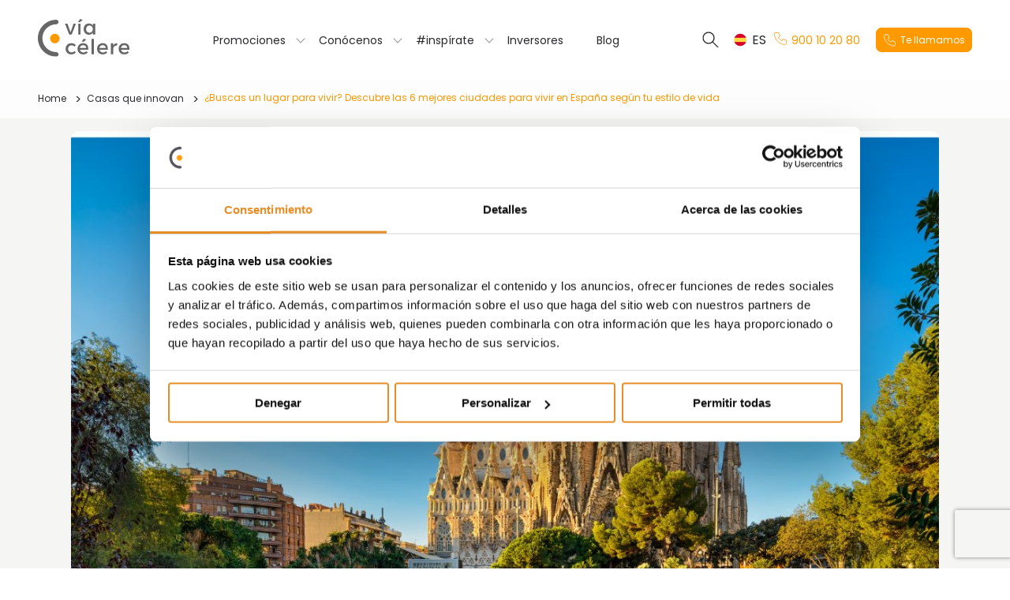

--- FILE ---
content_type: text/html; charset=UTF-8
request_url: https://www.viacelere.com/blog/mejores-ciudades-para-vivir-en-espana/
body_size: 22850
content:
<!doctype html>
<html lang="es-ES">
<head>
		<meta charset="UTF-8">
	<meta name="viewport" content="width=device-width, initial-scale=1">
	<link rel="icon" type="image/x-icon" href="https://www.viacelere.com/favicon.ico">
	<link rel="profile" href="https://gmpg.org/xfn/11">
	<link rel="preconnect" href="https://fonts.googleapis.com"> 
 	<link rel="preconnect" href="https://fonts.gstatic.com" crossorigin> 
 	<link href="https://fonts.googleapis.com/css2?family=Poppins:wght@300;400;500;600;700&display=swap" rel="stylesheet">
 	
 		<script>
		window.dataLayer = [{"tipo_pagina":"Blog","pais_web":"es","fecha_blog":"31-05-2023","categoria_blog":"Actualidad"}];
		console.log('Page dataLayer: ', window.dataLayer[0]);
	</script>
			
	<!-- Google Tag Manager -->
	<script>(function(w,d,s,l,i){w[l]=w[l]||[];w[l].push({'gtm.start':
	new Date().getTime(),event:'gtm.js'});var f=d.getElementsByTagName(s)[0],
	j=d.createElement(s),dl=l!='dataLayer'?'&l='+l:'';j.async=true;j.src=
	'https://www.googletagmanager.com/gtm.js?id='+i+dl;f.parentNode.insertBefore(j,f);
	})(window,document,'script','dataLayer','GTM-WFX23V3');</script>
	<!-- End Google Tag Manager --> 

	<script>
		window.varify = window.varify || {};
		window.varify.iid = 1714;
	</script>
	<script async src="https://app.varify.io/varify.js"></script>

	<script>
		var searchFormSubmitButtonClicked = false;
		var searchFormRadioFiltersClicked = false;
		var calculatorUpdating = false;
		var retValues = Object();
	</script>
	
		<script>
		window.YSL = window.YSL || {"lang":"es_ES","env":"pro","is_admin":false,"is_backend":false,"ajax_url":"https:\/\/www.viacelere.com\/wp-admin\/admin-ajax.php","page_id":6669,"messages":{"requestEntityTooLarge":"El peso excede el m\u00e1ximo permitido"},"gmaps_apikey":"AIzaSyCkUxVVpDHbrfQBQBxC7B6b7p0zGohrU5w","recaptcha_site_key":"6LeXSEUoAAAAADlu5g2Zi4IXFF7J_1OhF4msKQ38"};
		
		var logFn = function(){
			if (YSL.is_admin || ['dev', 'pre'].includes(YSL.env))
				console.log(...arguments);
		};
		
		logFn('YSL js vars: ', JSON.parse(JSON.stringify(YSL)));
		YSL.log = logFn;
		
		YSL.error = function(){
			if (YSL.is_admin || ['dev', 'pre'].includes(YSL.env))
				console.error(...arguments);
		};
		
		YSL.ajax = {
			get: function(action, args, onSuccess, self, onError, overwriteOptions = {}){
				if (args instanceof FormData) args.append('action', action.toString());
				else args = {action, ...args};
				return jQuery.get({url: YSL.ajax_url, data: args, dataType: 'json', success: data => YSL.ajax.onSuccess(data, onSuccess, self), error: onError === true ? (xhr, status, err) => onSuccess(JSON.parse(xhr.responseText), err) : onError, ...overwriteOptions})
			},
			post: function(action, args, onSuccess, self, onError, overwriteOptions = {}){
				if (args instanceof FormData) args.append('action', action.toString());
				else args = {action, ...args};
				return jQuery.post({url: YSL.ajax_url, data: args, dataType: 'json', success: data => YSL.ajax.onSuccess(data, onSuccess, self), error: onError === true ? (xhr, status, err) => onSuccess(JSON.parse(xhr.responseText), err) : onError, ...overwriteOptions})
			},
			onSuccess: function(data, onSuccess, self){
				for (var a of data._actions || []){
					var el = a.args.selector == 'self' ? self : jQuery(a.args.selector);
					switch (a.action){
						default:
							el[a.action](a.args.value)
					}
				}
				if (onSuccess)
					onSuccess(data)
			},
		}
		
		YSL.getUrlArgs = function(){
			var search = location.search.substring(1);
			try {
				var args = search ? JSON.parse('{"' + decodeURI(search).replace(/"/g, '\\"').replace(/&/g, '","').replace(/=/g,'":"') + '"}') : {};
				url = window.location.href.replace(/\?.*$/, '');
				
				if (location.pathname.includes('promociones')) {
					const formattedPcat = args.pcat.toString().replace(/_/g, "-");
 					history.pushState(null, '', url + formattedPcat);	
					return args = {};
				} else if (location.pathname.includes('projects')){
					let translatePcat = "";
				 	if (args.pcat){
						switch (args.pcat){
							case "en_comercializacion" :
								translatePcat = "in-process";
								break;
							case "proximamente" :
								translatePcat = "upcoming-developments";
								break;
							case "entregadas" : 
								translatePcat = "completed";
								break;
						}
						console.log(translatePcat);
						history.pushState(null, '', url + translatePcat);
						return args = {};
					} 
				} 
        		return args;
			} catch(e){ 
				return {}
			}
		}
		
		YSL.setUrlArgs = function(args, url){
			if (!url) url = window.location.href.replace(/\?.*$/, '')			
			if (url.includes('promociones')){
				if (args.pcat){
					const formattedPcat = args.pcat.toString().replace(/_/g, "-");
					history.pushState(null, '', url + formattedPcat);	
				}
			}  else if (url.includes('projects')){
				let translatePcat = "";
				 if (args.pcat){
					switch (args.pcat){
						case "en_comercializacion" :
							translatePcat = "in-process";
							break;
						case "proximamente" :
							translatePcat = "upcoming-developments";
							break;
						case "entregadas" : 
							translatePcat = "completed";
							break;
					}
					history.pushState(null, '', url + translatePcat);
				} 
			}  else {
				history.pushState(null, '', url+(url.indexOf('?') >= 0 ? '&' : '?')+(new URLSearchParams(args).toString()));		
			}
		}			
		YSL.fields = {
			get: function(form){
				var fields = {};
				form.find('textarea, select, input').each(function(){
					if (
						!this.name 
						|| ['button', 'submit', 'file'].includes(this.type)
						|| (this.type == 'radio' && !jQuery(this).is(':checked'))
					)
						return;
					if (this.type == 'number' && isNaN(jQuery(this).val()))
						fields[this.name] = this.placeholder === '0' ? 0 : NaN;
					else if  (this.type == 'number')
						fields[this.name] = +((this.value || '').replace(',', '.'));
					else if (this.type == 'checkbox')
						fields[this.name] = jQuery(this).is(':checked') ? 'on' : '';
					else
						fields[this.name] = jQuery(this).val();
					
					if (fields[this.name] === 0 && (this.type != 'number' || !this.placeholder?.match(/^0\s*[^0-9]*$/)))
						fields[this.name] = NaN;
				});
				return fields;
			},
			anyNaN(fields){
				for (var k in fields)
					if (typeof fields[k] != 'string' && isNaN(fields[k])){
						YSL.log('Found field NaN for "'+k+'": ', fields[k]);
						return true;
					}
				return false;
			},
		};
		
		YSL.format = function(value, type, decimals){
			if (!type)
				type = typeof value == 'string' && !value.match('#^[0-9]+$#') ? 'text' : 'number';
			var locale = YSL.lang.substr(0, 2);

			var num = function(str){
				str = str.replace(/([\.,])/g, locale == 'en' ? '.' : ',');
				return str.replace(/\B(?=(\d{3})+(?!\d))/g, locale == 'en' ? ',' : '.')
			}

			switch (type){
				case 'number':
					return num(((+value).toFixed(decimals)).toLocaleString(locale, { minimumFractionDigits: decimals }));
				case 'pct':
					return num(((100 * +value).toFixed(decimals)).toLocaleString(locale, { minimumFractionDigits: decimals }));
				default:
					return typeof value == 'string' ? value : value.toString();
			}
		};
		
	</script>
	<meta name='robots' content='index, follow, max-image-preview:large, max-snippet:-1, max-video-preview:-1' />
	<style>img:is([sizes="auto" i], [sizes^="auto," i]) { contain-intrinsic-size: 3000px 1500px }</style>
	<link rel="alternate" hreflang="es" href="https://www.viacelere.com/blog/mejores-ciudades-para-vivir-en-espana/" />
<link rel="alternate" hreflang="x-default" href="https://www.viacelere.com/blog/mejores-ciudades-para-vivir-en-espana/" />

	<!-- This site is optimized with the Yoast SEO plugin v25.3 - https://yoast.com/wordpress/plugins/seo/ -->
	<title>Las 6 mejores ciudades para vivir en España</title>
	<meta name="description" content="Descubre las 6 mejores ciudades para vivir en España según tu estilo de vida, precio de la vivienda u oportunidades laborales." />
	<link rel="canonical" href="https://www.viacelere.com/blog/mejores-ciudades-para-vivir-en-espana/" />
	<meta property="og:locale" content="es_ES" />
	<meta property="og:type" content="article" />
	<meta property="og:title" content="Las 6 mejores ciudades para vivir en España" />
	<meta property="og:description" content="Descubre las 6 mejores ciudades para vivir en España según tu estilo de vida, precio de la vivienda u oportunidades laborales." />
	<meta property="og:url" content="https://www.viacelere.com/blog/mejores-ciudades-para-vivir-en-espana/" />
	<meta property="og:site_name" content="Vía Célere" />
	<meta property="article:publisher" content="https://www.facebook.com/ViaCelereES/" />
	<meta property="article:published_time" content="2023-05-31T09:23:33+00:00" />
	<meta property="article:modified_time" content="2024-10-18T11:30:50+00:00" />
	<meta property="og:image" content="https://www.viacelere.com/wp-content/uploads/old-blog/2023/05/Mejores-ciudades-para-vivir_01.jpg" />
	<meta property="og:image:width" content="1200" />
	<meta property="og:image:height" content="748" />
	<meta property="og:image:type" content="image/jpeg" />
	<meta name="author" content="Marketinet Admin" />
	<meta name="twitter:card" content="summary_large_image" />
	<meta name="twitter:creator" content="@viacelere" />
	<meta name="twitter:site" content="@viacelere" />
	<meta name="twitter:label1" content="Escrito por" />
	<meta name="twitter:data1" content="Marketinet Admin" />
	<meta name="twitter:label2" content="Tiempo de lectura" />
	<meta name="twitter:data2" content="6 minutos" />
	<script type="application/ld+json" class="yoast-schema-graph">{"@context":"https://schema.org","@graph":[{"@type":"Article","@id":"https://www.viacelere.com/blog/mejores-ciudades-para-vivir-en-espana/#article","isPartOf":{"@id":"https://www.viacelere.com/blog/mejores-ciudades-para-vivir-en-espana/"},"author":{"name":"Marketinet Admin","@id":"https://www.viacelere.com/#/schema/person/4c643652cfc14f90a088cef65df7a92a"},"headline":"¿Buscas un lugar para vivir? Descubre las 6 mejores ciudades para vivir en España según tu estilo de vida","datePublished":"2023-05-31T09:23:33+00:00","dateModified":"2024-10-18T11:30:50+00:00","mainEntityOfPage":{"@id":"https://www.viacelere.com/blog/mejores-ciudades-para-vivir-en-espana/"},"wordCount":1256,"publisher":{"@id":"https://www.viacelere.com/#organization"},"image":{"@id":"https://www.viacelere.com/blog/mejores-ciudades-para-vivir-en-espana/#primaryimage"},"thumbnailUrl":"https://www.viacelere.com/wp-content/uploads/old-blog/2023/05/Mejores-ciudades-para-vivir_01.jpg","keywords":["ciudades para vivir en España","mejores ciudades España","mejores ciudades para vivir en españa","vivir en España"],"articleSection":["Actualidad"],"inLanguage":"es"},{"@type":"WebPage","@id":"https://www.viacelere.com/blog/mejores-ciudades-para-vivir-en-espana/","url":"https://www.viacelere.com/blog/mejores-ciudades-para-vivir-en-espana/","name":"Las 6 mejores ciudades para vivir en España","isPartOf":{"@id":"https://www.viacelere.com/#website"},"primaryImageOfPage":{"@id":"https://www.viacelere.com/blog/mejores-ciudades-para-vivir-en-espana/#primaryimage"},"image":{"@id":"https://www.viacelere.com/blog/mejores-ciudades-para-vivir-en-espana/#primaryimage"},"thumbnailUrl":"https://www.viacelere.com/wp-content/uploads/old-blog/2023/05/Mejores-ciudades-para-vivir_01.jpg","datePublished":"2023-05-31T09:23:33+00:00","dateModified":"2024-10-18T11:30:50+00:00","description":"Descubre las 6 mejores ciudades para vivir en España según tu estilo de vida, precio de la vivienda u oportunidades laborales.","breadcrumb":{"@id":"https://www.viacelere.com/blog/mejores-ciudades-para-vivir-en-espana/#breadcrumb"},"inLanguage":"es","potentialAction":[{"@type":"ReadAction","target":["https://www.viacelere.com/blog/mejores-ciudades-para-vivir-en-espana/"]}]},{"@type":"ImageObject","inLanguage":"es","@id":"https://www.viacelere.com/blog/mejores-ciudades-para-vivir-en-espana/#primaryimage","url":"https://www.viacelere.com/wp-content/uploads/old-blog/2023/05/Mejores-ciudades-para-vivir_01.jpg","contentUrl":"https://www.viacelere.com/wp-content/uploads/old-blog/2023/05/Mejores-ciudades-para-vivir_01.jpg","width":1200,"height":748,"caption":"mejores ciudades para vivir en españa"},{"@type":"BreadcrumbList","@id":"https://www.viacelere.com/blog/mejores-ciudades-para-vivir-en-espana/#breadcrumb","itemListElement":[{"@type":"ListItem","position":1,"name":"Home","item":"https://www.viacelere.com/"},{"@type":"ListItem","position":2,"name":"Casas que innovan","item":"https://www.viacelere.com/blog/"},{"@type":"ListItem","position":3,"name":"¿Buscas un lugar para vivir? Descubre las 6 mejores ciudades para vivir en España según tu estilo de vida"}]},{"@type":"WebSite","@id":"https://www.viacelere.com/#website","url":"https://www.viacelere.com/","name":"Vía Célere","description":"","publisher":{"@id":"https://www.viacelere.com/#organization"},"potentialAction":[{"@type":"SearchAction","target":{"@type":"EntryPoint","urlTemplate":"https://www.viacelere.com/?s={search_term_string}"},"query-input":{"@type":"PropertyValueSpecification","valueRequired":true,"valueName":"search_term_string"}}],"inLanguage":"es"},{"@type":"Organization","@id":"https://www.viacelere.com/#organization","name":"Vía Célere","url":"https://www.viacelere.com/","logo":{"@type":"ImageObject","inLanguage":"es","@id":"https://www.viacelere.com/#/schema/logo/image/","url":"https://www.viacelere.com/wp-content/uploads/2024/11/logo-viacelere-c8e068.svg","contentUrl":"https://www.viacelere.com/wp-content/uploads/2024/11/logo-viacelere-c8e068.svg","width":116,"height":48,"caption":"Vía Célere"},"image":{"@id":"https://www.viacelere.com/#/schema/logo/image/"},"sameAs":["https://www.facebook.com/ViaCelereES/","https://x.com/viacelere","https://www.instagram.com/via.celere/","https://www.linkedin.com/company/2238632/","https://www.youtube.com/user/ViaCelere"]},{"@type":"Person","@id":"https://www.viacelere.com/#/schema/person/4c643652cfc14f90a088cef65df7a92a","name":"Marketinet Admin","image":{"@type":"ImageObject","inLanguage":"es","@id":"https://www.viacelere.com/#/schema/person/image/","url":"https://secure.gravatar.com/avatar/cc21f5c067a626c0f8330f91e00445af?s=96&d=mm&r=g","contentUrl":"https://secure.gravatar.com/avatar/cc21f5c067a626c0f8330f91e00445af?s=96&d=mm&r=g","caption":"Marketinet Admin"},"url":"https://www.viacelere.com/blog/author/marketinet/"}]}</script>
	<!-- / Yoast SEO plugin. -->


<link rel="amphtml" href="https://www.viacelere.com/blog/mejores-ciudades-para-vivir-en-espana/amp/" /><meta name="generator" content="AMP for WP 1.1.5"/><link rel="alternate" type="application/rss+xml" title="Vía Célere &raquo; Feed" href="https://www.viacelere.com/feed/" />
<link rel="alternate" type="application/rss+xml" title="Vía Célere &raquo; Feed de los comentarios" href="https://www.viacelere.com/comments/feed/" />
<script>
window._wpemojiSettings = {"baseUrl":"https:\/\/s.w.org\/images\/core\/emoji\/15.0.3\/72x72\/","ext":".png","svgUrl":"https:\/\/s.w.org\/images\/core\/emoji\/15.0.3\/svg\/","svgExt":".svg","source":{"concatemoji":"https:\/\/www.viacelere.com\/wp-includes\/js\/wp-emoji-release.min.js?ver=ef3a12ed2e3511c3a476974dba3bd1fd"}};
/*! This file is auto-generated */
!function(i,n){var o,s,e;function c(e){try{var t={supportTests:e,timestamp:(new Date).valueOf()};sessionStorage.setItem(o,JSON.stringify(t))}catch(e){}}function p(e,t,n){e.clearRect(0,0,e.canvas.width,e.canvas.height),e.fillText(t,0,0);var t=new Uint32Array(e.getImageData(0,0,e.canvas.width,e.canvas.height).data),r=(e.clearRect(0,0,e.canvas.width,e.canvas.height),e.fillText(n,0,0),new Uint32Array(e.getImageData(0,0,e.canvas.width,e.canvas.height).data));return t.every(function(e,t){return e===r[t]})}function u(e,t,n){switch(t){case"flag":return n(e,"\ud83c\udff3\ufe0f\u200d\u26a7\ufe0f","\ud83c\udff3\ufe0f\u200b\u26a7\ufe0f")?!1:!n(e,"\ud83c\uddfa\ud83c\uddf3","\ud83c\uddfa\u200b\ud83c\uddf3")&&!n(e,"\ud83c\udff4\udb40\udc67\udb40\udc62\udb40\udc65\udb40\udc6e\udb40\udc67\udb40\udc7f","\ud83c\udff4\u200b\udb40\udc67\u200b\udb40\udc62\u200b\udb40\udc65\u200b\udb40\udc6e\u200b\udb40\udc67\u200b\udb40\udc7f");case"emoji":return!n(e,"\ud83d\udc26\u200d\u2b1b","\ud83d\udc26\u200b\u2b1b")}return!1}function f(e,t,n){var r="undefined"!=typeof WorkerGlobalScope&&self instanceof WorkerGlobalScope?new OffscreenCanvas(300,150):i.createElement("canvas"),a=r.getContext("2d",{willReadFrequently:!0}),o=(a.textBaseline="top",a.font="600 32px Arial",{});return e.forEach(function(e){o[e]=t(a,e,n)}),o}function t(e){var t=i.createElement("script");t.src=e,t.defer=!0,i.head.appendChild(t)}"undefined"!=typeof Promise&&(o="wpEmojiSettingsSupports",s=["flag","emoji"],n.supports={everything:!0,everythingExceptFlag:!0},e=new Promise(function(e){i.addEventListener("DOMContentLoaded",e,{once:!0})}),new Promise(function(t){var n=function(){try{var e=JSON.parse(sessionStorage.getItem(o));if("object"==typeof e&&"number"==typeof e.timestamp&&(new Date).valueOf()<e.timestamp+604800&&"object"==typeof e.supportTests)return e.supportTests}catch(e){}return null}();if(!n){if("undefined"!=typeof Worker&&"undefined"!=typeof OffscreenCanvas&&"undefined"!=typeof URL&&URL.createObjectURL&&"undefined"!=typeof Blob)try{var e="postMessage("+f.toString()+"("+[JSON.stringify(s),u.toString(),p.toString()].join(",")+"));",r=new Blob([e],{type:"text/javascript"}),a=new Worker(URL.createObjectURL(r),{name:"wpTestEmojiSupports"});return void(a.onmessage=function(e){c(n=e.data),a.terminate(),t(n)})}catch(e){}c(n=f(s,u,p))}t(n)}).then(function(e){for(var t in e)n.supports[t]=e[t],n.supports.everything=n.supports.everything&&n.supports[t],"flag"!==t&&(n.supports.everythingExceptFlag=n.supports.everythingExceptFlag&&n.supports[t]);n.supports.everythingExceptFlag=n.supports.everythingExceptFlag&&!n.supports.flag,n.DOMReady=!1,n.readyCallback=function(){n.DOMReady=!0}}).then(function(){return e}).then(function(){var e;n.supports.everything||(n.readyCallback(),(e=n.source||{}).concatemoji?t(e.concatemoji):e.wpemoji&&e.twemoji&&(t(e.twemoji),t(e.wpemoji)))}))}((window,document),window._wpemojiSettings);
</script>
<link rel='stylesheet' id='sbi_styles-css' href='https://www.viacelere.com/wp-content/plugins/instagram-feed/css/sbi-styles.min.css?ver=6.9.1' media='all' />
<style id='wp-emoji-styles-inline-css'>

	img.wp-smiley, img.emoji {
		display: inline !important;
		border: none !important;
		box-shadow: none !important;
		height: 1em !important;
		width: 1em !important;
		margin: 0 0.07em !important;
		vertical-align: -0.1em !important;
		background: none !important;
		padding: 0 !important;
	}
</style>
<link rel='stylesheet' id='wp-block-library-css' href='https://www.viacelere.com/wp-includes/css/dist/block-library/style.min.css?ver=ef3a12ed2e3511c3a476974dba3bd1fd' media='all' />
<style id='classic-theme-styles-inline-css'>
/*! This file is auto-generated */
.wp-block-button__link{color:#fff;background-color:#32373c;border-radius:9999px;box-shadow:none;text-decoration:none;padding:calc(.667em + 2px) calc(1.333em + 2px);font-size:1.125em}.wp-block-file__button{background:#32373c;color:#fff;text-decoration:none}
</style>
<style id='global-styles-inline-css'>
:root{--wp--preset--aspect-ratio--square: 1;--wp--preset--aspect-ratio--4-3: 4/3;--wp--preset--aspect-ratio--3-4: 3/4;--wp--preset--aspect-ratio--3-2: 3/2;--wp--preset--aspect-ratio--2-3: 2/3;--wp--preset--aspect-ratio--16-9: 16/9;--wp--preset--aspect-ratio--9-16: 9/16;--wp--preset--color--black: #000000;--wp--preset--color--cyan-bluish-gray: #abb8c3;--wp--preset--color--white: #ffffff;--wp--preset--color--pale-pink: #f78da7;--wp--preset--color--vivid-red: #cf2e2e;--wp--preset--color--luminous-vivid-orange: #ff6900;--wp--preset--color--luminous-vivid-amber: #fcb900;--wp--preset--color--light-green-cyan: #7bdcb5;--wp--preset--color--vivid-green-cyan: #00d084;--wp--preset--color--pale-cyan-blue: #8ed1fc;--wp--preset--color--vivid-cyan-blue: #0693e3;--wp--preset--color--vivid-purple: #9b51e0;--wp--preset--gradient--vivid-cyan-blue-to-vivid-purple: linear-gradient(135deg,rgba(6,147,227,1) 0%,rgb(155,81,224) 100%);--wp--preset--gradient--light-green-cyan-to-vivid-green-cyan: linear-gradient(135deg,rgb(122,220,180) 0%,rgb(0,208,130) 100%);--wp--preset--gradient--luminous-vivid-amber-to-luminous-vivid-orange: linear-gradient(135deg,rgba(252,185,0,1) 0%,rgba(255,105,0,1) 100%);--wp--preset--gradient--luminous-vivid-orange-to-vivid-red: linear-gradient(135deg,rgba(255,105,0,1) 0%,rgb(207,46,46) 100%);--wp--preset--gradient--very-light-gray-to-cyan-bluish-gray: linear-gradient(135deg,rgb(238,238,238) 0%,rgb(169,184,195) 100%);--wp--preset--gradient--cool-to-warm-spectrum: linear-gradient(135deg,rgb(74,234,220) 0%,rgb(151,120,209) 20%,rgb(207,42,186) 40%,rgb(238,44,130) 60%,rgb(251,105,98) 80%,rgb(254,248,76) 100%);--wp--preset--gradient--blush-light-purple: linear-gradient(135deg,rgb(255,206,236) 0%,rgb(152,150,240) 100%);--wp--preset--gradient--blush-bordeaux: linear-gradient(135deg,rgb(254,205,165) 0%,rgb(254,45,45) 50%,rgb(107,0,62) 100%);--wp--preset--gradient--luminous-dusk: linear-gradient(135deg,rgb(255,203,112) 0%,rgb(199,81,192) 50%,rgb(65,88,208) 100%);--wp--preset--gradient--pale-ocean: linear-gradient(135deg,rgb(255,245,203) 0%,rgb(182,227,212) 50%,rgb(51,167,181) 100%);--wp--preset--gradient--electric-grass: linear-gradient(135deg,rgb(202,248,128) 0%,rgb(113,206,126) 100%);--wp--preset--gradient--midnight: linear-gradient(135deg,rgb(2,3,129) 0%,rgb(40,116,252) 100%);--wp--preset--font-size--small: 13px;--wp--preset--font-size--medium: 20px;--wp--preset--font-size--large: 36px;--wp--preset--font-size--x-large: 42px;--wp--preset--spacing--20: 0.44rem;--wp--preset--spacing--30: 0.67rem;--wp--preset--spacing--40: 1rem;--wp--preset--spacing--50: 1.5rem;--wp--preset--spacing--60: 2.25rem;--wp--preset--spacing--70: 3.38rem;--wp--preset--spacing--80: 5.06rem;--wp--preset--shadow--natural: 6px 6px 9px rgba(0, 0, 0, 0.2);--wp--preset--shadow--deep: 12px 12px 50px rgba(0, 0, 0, 0.4);--wp--preset--shadow--sharp: 6px 6px 0px rgba(0, 0, 0, 0.2);--wp--preset--shadow--outlined: 6px 6px 0px -3px rgba(255, 255, 255, 1), 6px 6px rgba(0, 0, 0, 1);--wp--preset--shadow--crisp: 6px 6px 0px rgba(0, 0, 0, 1);}:where(.is-layout-flex){gap: 0.5em;}:where(.is-layout-grid){gap: 0.5em;}body .is-layout-flex{display: flex;}.is-layout-flex{flex-wrap: wrap;align-items: center;}.is-layout-flex > :is(*, div){margin: 0;}body .is-layout-grid{display: grid;}.is-layout-grid > :is(*, div){margin: 0;}:where(.wp-block-columns.is-layout-flex){gap: 2em;}:where(.wp-block-columns.is-layout-grid){gap: 2em;}:where(.wp-block-post-template.is-layout-flex){gap: 1.25em;}:where(.wp-block-post-template.is-layout-grid){gap: 1.25em;}.has-black-color{color: var(--wp--preset--color--black) !important;}.has-cyan-bluish-gray-color{color: var(--wp--preset--color--cyan-bluish-gray) !important;}.has-white-color{color: var(--wp--preset--color--white) !important;}.has-pale-pink-color{color: var(--wp--preset--color--pale-pink) !important;}.has-vivid-red-color{color: var(--wp--preset--color--vivid-red) !important;}.has-luminous-vivid-orange-color{color: var(--wp--preset--color--luminous-vivid-orange) !important;}.has-luminous-vivid-amber-color{color: var(--wp--preset--color--luminous-vivid-amber) !important;}.has-light-green-cyan-color{color: var(--wp--preset--color--light-green-cyan) !important;}.has-vivid-green-cyan-color{color: var(--wp--preset--color--vivid-green-cyan) !important;}.has-pale-cyan-blue-color{color: var(--wp--preset--color--pale-cyan-blue) !important;}.has-vivid-cyan-blue-color{color: var(--wp--preset--color--vivid-cyan-blue) !important;}.has-vivid-purple-color{color: var(--wp--preset--color--vivid-purple) !important;}.has-black-background-color{background-color: var(--wp--preset--color--black) !important;}.has-cyan-bluish-gray-background-color{background-color: var(--wp--preset--color--cyan-bluish-gray) !important;}.has-white-background-color{background-color: var(--wp--preset--color--white) !important;}.has-pale-pink-background-color{background-color: var(--wp--preset--color--pale-pink) !important;}.has-vivid-red-background-color{background-color: var(--wp--preset--color--vivid-red) !important;}.has-luminous-vivid-orange-background-color{background-color: var(--wp--preset--color--luminous-vivid-orange) !important;}.has-luminous-vivid-amber-background-color{background-color: var(--wp--preset--color--luminous-vivid-amber) !important;}.has-light-green-cyan-background-color{background-color: var(--wp--preset--color--light-green-cyan) !important;}.has-vivid-green-cyan-background-color{background-color: var(--wp--preset--color--vivid-green-cyan) !important;}.has-pale-cyan-blue-background-color{background-color: var(--wp--preset--color--pale-cyan-blue) !important;}.has-vivid-cyan-blue-background-color{background-color: var(--wp--preset--color--vivid-cyan-blue) !important;}.has-vivid-purple-background-color{background-color: var(--wp--preset--color--vivid-purple) !important;}.has-black-border-color{border-color: var(--wp--preset--color--black) !important;}.has-cyan-bluish-gray-border-color{border-color: var(--wp--preset--color--cyan-bluish-gray) !important;}.has-white-border-color{border-color: var(--wp--preset--color--white) !important;}.has-pale-pink-border-color{border-color: var(--wp--preset--color--pale-pink) !important;}.has-vivid-red-border-color{border-color: var(--wp--preset--color--vivid-red) !important;}.has-luminous-vivid-orange-border-color{border-color: var(--wp--preset--color--luminous-vivid-orange) !important;}.has-luminous-vivid-amber-border-color{border-color: var(--wp--preset--color--luminous-vivid-amber) !important;}.has-light-green-cyan-border-color{border-color: var(--wp--preset--color--light-green-cyan) !important;}.has-vivid-green-cyan-border-color{border-color: var(--wp--preset--color--vivid-green-cyan) !important;}.has-pale-cyan-blue-border-color{border-color: var(--wp--preset--color--pale-cyan-blue) !important;}.has-vivid-cyan-blue-border-color{border-color: var(--wp--preset--color--vivid-cyan-blue) !important;}.has-vivid-purple-border-color{border-color: var(--wp--preset--color--vivid-purple) !important;}.has-vivid-cyan-blue-to-vivid-purple-gradient-background{background: var(--wp--preset--gradient--vivid-cyan-blue-to-vivid-purple) !important;}.has-light-green-cyan-to-vivid-green-cyan-gradient-background{background: var(--wp--preset--gradient--light-green-cyan-to-vivid-green-cyan) !important;}.has-luminous-vivid-amber-to-luminous-vivid-orange-gradient-background{background: var(--wp--preset--gradient--luminous-vivid-amber-to-luminous-vivid-orange) !important;}.has-luminous-vivid-orange-to-vivid-red-gradient-background{background: var(--wp--preset--gradient--luminous-vivid-orange-to-vivid-red) !important;}.has-very-light-gray-to-cyan-bluish-gray-gradient-background{background: var(--wp--preset--gradient--very-light-gray-to-cyan-bluish-gray) !important;}.has-cool-to-warm-spectrum-gradient-background{background: var(--wp--preset--gradient--cool-to-warm-spectrum) !important;}.has-blush-light-purple-gradient-background{background: var(--wp--preset--gradient--blush-light-purple) !important;}.has-blush-bordeaux-gradient-background{background: var(--wp--preset--gradient--blush-bordeaux) !important;}.has-luminous-dusk-gradient-background{background: var(--wp--preset--gradient--luminous-dusk) !important;}.has-pale-ocean-gradient-background{background: var(--wp--preset--gradient--pale-ocean) !important;}.has-electric-grass-gradient-background{background: var(--wp--preset--gradient--electric-grass) !important;}.has-midnight-gradient-background{background: var(--wp--preset--gradient--midnight) !important;}.has-small-font-size{font-size: var(--wp--preset--font-size--small) !important;}.has-medium-font-size{font-size: var(--wp--preset--font-size--medium) !important;}.has-large-font-size{font-size: var(--wp--preset--font-size--large) !important;}.has-x-large-font-size{font-size: var(--wp--preset--font-size--x-large) !important;}
:where(.wp-block-post-template.is-layout-flex){gap: 1.25em;}:where(.wp-block-post-template.is-layout-grid){gap: 1.25em;}
:where(.wp-block-columns.is-layout-flex){gap: 2em;}:where(.wp-block-columns.is-layout-grid){gap: 2em;}
:root :where(.wp-block-pullquote){font-size: 1.5em;line-height: 1.6;}
</style>
<link rel='stylesheet' id='som_lost_password_style-css' href='https://www.viacelere.com/wp-content/plugins/frontend-reset-password/assets/css/password-lost.css?ver=ef3a12ed2e3511c3a476974dba3bd1fd' media='all' />
<link rel='stylesheet' id='viacelere-style-css' href='https://www.viacelere.com/wp-content/uploads/style.css?ver=ef3a12ed2e3511c3a476974dba3bd1fd' media='all' />
<script src="https://www.viacelere.com/wp-includes/js/jquery/jquery.min.js?ver=3.7.1" id="jquery-core-js"></script>
<script src="https://www.viacelere.com/wp-includes/js/jquery/jquery-migrate.min.js?ver=3.4.1" id="jquery-migrate-js"></script>
<script id="wpml-cookie-js-extra">
var wpml_cookies = {"wp-wpml_current_language":{"value":"es","expires":1,"path":"\/"}};
var wpml_cookies = {"wp-wpml_current_language":{"value":"es","expires":1,"path":"\/"}};
</script>
<script src="https://www.viacelere.com/wp-content/plugins/sitepress-multilingual-cms/res/js/cookies/language-cookie.js?ver=476000" id="wpml-cookie-js" defer data-wp-strategy="defer"></script>
<link rel="https://api.w.org/" href="https://www.viacelere.com/api/" /><link rel="alternate" title="JSON" type="application/json" href="https://www.viacelere.com/api/wp/v2/posts/6669" /><link rel="EditURI" type="application/rsd+xml" title="RSD" href="https://www.viacelere.com/xmlrpc.php?rsd" />

<link rel='shortlink' href='https://www.viacelere.com/?p=6669' />
<link rel="alternate" title="oEmbed (JSON)" type="application/json+oembed" href="https://www.viacelere.com/api/oembed/1.0/embed?url=https%3A%2F%2Fwww.viacelere.com%2Fblog%2Fmejores-ciudades-para-vivir-en-espana%2F" />
<link rel="alternate" title="oEmbed (XML)" type="text/xml+oembed" href="https://www.viacelere.com/api/oembed/1.0/embed?url=https%3A%2F%2Fwww.viacelere.com%2Fblog%2Fmejores-ciudades-para-vivir-en-espana%2F&#038;format=xml" />
<meta name="generator" content="WPML ver:4.7.6 stt:1,2;" />
<style>
.som-password-error-message,
.som-password-sent-message {
	background-color: #eaeaea;
	border-color: #eaeaea;
}
</style>
		<script data-culture="es_ES" id="Cookiebot" src="https://consent.cookiebot.com/uc.js" data-cbid="f51397f0-56fc-4f14-9017-1e78d572a040" data-blockingmode="auto" type="text/javascript"></script>
		    <script>
		if(screen.width<769){
        	window.location = "https://www.viacelere.com/blog/mejores-ciudades-para-vivir-en-espana/amp/";
        }
    	</script>
</head>

<body class="post-template-default single single-post postid-6669 single-format-standard no-js">

<!-- Google Tag Manager (noscript) -->
<noscript><iframe src="https://www.googletagmanager.com/ns.html?id=GTM-WFX23V3"
height="0" width="0" style="display:none;visibility:hidden"></iframe></noscript>
<!-- End Google Tag Manager (noscript) -->

	<script>
	//<![CDATA[
	(function(){
		var c = document.body.classList;
		c.remove( 'no-js' );
		c.add( 'js' );
	})();
	//]]>
	</script>
	 

<div id="page" class="site">
	<!--componente solo cuando estamos en una promo detalle-->
	<!--?= component('banner-sticky--promo') ? -->
	<!-- componente solo cuando estamos en una promo detalle -->
	
		
	
	<header id="masthead" class="site-header">
		<div class="site-mobile-header">
			<!--<div class="site-branding">
									<p class="site-title"><a href="https://www.viacelere.com/" rel="home"><!--?php bloginfo( 'name' ); ?-><img src="https://www.viacelere.com/wp-content/themes/viacelere/img/logo-header.svg" alt=""></a></p>
								</div>-->

			<div class="site-branding">
									<p class="site-title"><a href="https://www.viacelere.com/" rel="home"><!--?php bloginfo( 'name' ); ?--><img src="https://www.viacelere.com/wp-content/themes/viacelere/img/logo-header.svg" alt=""></a></p>
								</div>

			<div class="site-header-right" id="mobile-indicator">
				<div class="search-open-wrap">
					<button class="search-open-button" type="button" onclick="openTopSearch()">
						<svg class="img-open-button" width="23" height="22" viewBox="0 0 23 22" fill="none" xmlns="http://www.w3.org/2000/svg">
							<g clip-path="url(#clip0_1114_31655)">
							<path d="M8.00333 17.0067C11.8712 17.0067 15.0067 13.8712 15.0067 10.0033C15.0067 6.1355 11.8712 3 8.00333 3C4.1355 3 1 6.1355 1 10.0033C1 13.8712 4.1355 17.0067 8.00333 17.0067Z" stroke="#29292E" stroke-width="1.375" stroke-miterlimit="10"/>
							<path d="M20.2506 22.2501L12.8164 14.8159" stroke="#29292E" stroke-width="1.375" stroke-miterlimit="10"/>
							</g>
							<defs>
							<clipPath id="clip0_1114_31655">
							<rect width="22" height="22" fill="white" transform="translate(0.273438)"/>
							</clipPath>
							</defs>
						</svg>
					</button>
				</div>
				<div class="menu-toggle-wrap"><button type="button" class="menu-toggle" aria-controls="primary-menu" aria-expanded="false" onclick="jQuery('html').toggleClass('main-menu-open')"><img src="https://www.viacelere.com/wp-content/themes/viacelere/img/menu-burger.svg" alt=""></button></div>
			</div>
		</div>
		<div class="search-modal">
			<form role="search" method="get" class="search-form" action="https://www.viacelere.com/">
				<label>
					<span class="screen-reader-text">Buscar:</span>
					<input type="search" class="search-field" placeholder="Buscar &hellip;" value="" name="s" />
				</label>
				<input type="submit" class="search-submit" value="Buscar" />
			</form>		</div>
		<nav id="site-navigation" class="main-navigation">
			<!-- <div class="only-mobile mobile-menu-top">MOBILE MENU FIXED HEADER</div> -->
			<div class="main-navigation-mobile-inner">
				<div class="main-navigation-mobile-scrollable">
					<!-- <div class="only-mobile mobile-menu-header">MOBILE MENU SCROLLABLE HEADER</div> -->
					<div class="menu-main-menu-es-container"><ul id="menu-main-menu-es" class="menu"><li id="menu-item-2518" class="menu-item menu-item-type-post_type menu-item-object-page menu-item-has-children menu-item-2518"><a href="https://www.viacelere.com/promociones/">Promociones</a>
<ul class="sub-menu">
	<li id="menu-item-2519" class="menu-item menu-item-type-custom menu-item-object-custom menu-item-2519"><a href="/promociones/en-comercializacion/#pcat">En comercialización</a></li>
	<li id="menu-item-2520" class="menu-item menu-item-type-custom menu-item-object-custom menu-item-2520"><a href="/promociones/proximamente/#pcat">Próximamente</a></li>
	<li id="menu-item-2521" class="menu-item menu-item-type-custom menu-item-object-custom menu-item-2521"><a href="/promociones/entregadas/#pcat">Entregadas</a></li>
	<li id="menu-item-20035" class="menu-item menu-item-type-post_type menu-item-object-page menu-item-20035"><a href="https://www.viacelere.com/locales-y-garajes/">Locales y garajes</a></li>
</ul>
</li>
<li id="menu-item-2523" class="menu-item menu-item-type-custom menu-item-object-custom menu-item-has-children menu-item-2523"><a href="#">Conócenos</a>
<ul class="sub-menu">
	<li id="menu-item-5901" class="menu-item menu-item-type-post_type menu-item-object-page menu-item-5901"><a href="https://www.viacelere.com/sobre-nosotros/">Sobre nosotros</a></li>
	<li id="menu-item-5902" class="menu-item menu-item-type-post_type menu-item-object-page menu-item-5902"><a href="https://www.viacelere.com/somos-diferentes/">Somos diferentes</a></li>
	<li id="menu-item-12632" class="menu-item menu-item-type-post_type menu-item-object-page menu-item-12632"><a href="https://www.viacelere.com/nuestro-equipo/">Nuestro equipo</a></li>
</ul>
</li>
<li id="menu-item-2526" class="menu-item menu-item-type-custom menu-item-object-custom menu-item-has-children menu-item-2526"><a href="#">#inspírate</a>
<ul class="sub-menu">
	<li id="menu-item-11236" class="menu-item menu-item-type-post_type menu-item-object-page menu-item-11236"><a href="https://www.viacelere.com/noticias/">Noticias</a></li>
	<li id="menu-item-5903" class="menu-item menu-item-type-post_type menu-item-object-page menu-item-5903"><a href="https://www.viacelere.com/guias/">Guías</a></li>
	<li id="menu-item-5900" class="menu-item menu-item-type-post_type menu-item-object-page menu-item-5900"><a href="https://www.viacelere.com/calculadoras/calculadora-hipoteca/">Calculadoras</a></li>
</ul>
</li>
<li id="menu-item-5905" class="menu-item menu-item-type-post_type menu-item-object-page menu-item-5905"><a href="https://www.viacelere.com/investors/the-company/">Inversores</a></li>
<li id="menu-item-5904" class="menu-item menu-item-type-post_type menu-item-object-page current_page_parent menu-item-5904"><a href="https://www.viacelere.com/blog/">Blog</a></li>
</ul></div>					<!-- <div class="only-mobile mobile-menu-footer">MOBILE MENU SCROLLABLE FOOTER</div> -->
				</div>
									<div class="lang-menu-wrap only-mobile--flex">
											<span class="handler">
							<img src="https://www.viacelere.com/wp-content/themes/viacelere/img/icons/es-flag.png" alt="" />ES												</span>
							
						<div class="num-tlf">
							<a href="tel:+34900102080">
								<span>
									<svg width="16" height="16" viewBox="0 0 20 20" fill="none" xmlns="http://www.w3.org/2000/svg">
										<path d="M2.73529 0.5H7.20588L9.44118 6.08824L6.64706 7.76471C7.84401 10.1917 9.80829 12.156 12.2353 13.3529L13.9118 10.5588L19.5 12.7941V17.2647C19.5 17.8575 19.2645 18.4261 18.8453 18.8453C18.4261 19.2645 17.8575 19.5 17.2647 19.5C12.9051 19.2351 8.79311 17.3837 5.70469 14.2953C2.61627 11.2069 0.764938 7.09494 0.5 2.73529C0.5 2.14246 0.735503 1.5739 1.1547 1.1547C1.5739 0.735503 2.14246 0.5 2.73529 0.5" stroke="#FF9900" stroke-linecap="round" stroke-linejoin="round"/>
									</svg>
								</span>
								900 10 20 80
							</a>
						</div>
						<button class="button-icon button-icon--tel js--btn-tel" data-gtm-event="click_cta" data-gtm-position="Menu">
							<svg width="20" height="20" viewBox="0 0 20 20" fill="none" xmlns="http://www.w3.org/2000/svg">
								<path d="M2.73529 0.5H7.20588L9.44118 6.08824L6.64706 7.76471C7.84401 10.1917 9.80829 12.156 12.2353 13.3529L13.9118 10.5588L19.5 12.7941V17.2647C19.5 17.8575 19.2645 18.4261 18.8453 18.8453C18.4261 19.2645 17.8575 19.5 17.2647 19.5C12.9051 19.2351 8.79311 17.3837 5.70469 14.2953C2.61627 11.2069 0.764938 7.09494 0.5 2.73529C0.5 2.14246 0.735503 1.5739 1.1547 1.1547C1.5739 0.735503 2.14246 0.5 2.73529 0.5" stroke="white" stroke-linecap="round" stroke-linejoin="round"/>
							</svg>
							<span>Te llamamos</span>
						</button>
					</div>
	
			</div>
			<!-- <div class="only-mobile mobile-menu-bottom">MOBILE MENU FIXED FOOTER</div> -->
		</nav>
		
		<div class="search-languages">
			<div class="site-header-right">
				<div class="search-open-wrap"><button class="search-open-button" type="button" onclick="openTopSearch()"><img class="img-open-button" src="https://www.viacelere.com/wp-content/themes/viacelere/img/search.svg" alt=""></button></div>
									<div class="lang-menu-wrap">
												<span class="handler">
							<img src="https://www.viacelere.com/wp-content/themes/viacelere/img/icons/es-flag.png" alt="" />ES							
												</span>
							
					</div>
					<div class="num-tlf">
					<a href="tel:+34900102080">
						<span>
							<svg width="16" height="16" viewBox="0 0 20 20" fill="none" xmlns="http://www.w3.org/2000/svg">
								<path d="M2.73529 0.5H7.20588L9.44118 6.08824L6.64706 7.76471C7.84401 10.1917 9.80829 12.156 12.2353 13.3529L13.9118 10.5588L19.5 12.7941V17.2647C19.5 17.8575 19.2645 18.4261 18.8453 18.8453C18.4261 19.2645 17.8575 19.5 17.2647 19.5C12.9051 19.2351 8.79311 17.3837 5.70469 14.2953C2.61627 11.2069 0.764938 7.09494 0.5 2.73529C0.5 2.14246 0.735503 1.5739 1.1547 1.1547C1.5739 0.735503 2.14246 0.5 2.73529 0.5" stroke="#FF9900" stroke-linecap="round" stroke-linejoin="round"/>
							</svg>
						</span>
						900 10 20 80
					</a>
				</div>
				<button class="button-icon button-icon--tel js--btn-tel" data-gtm-event="click_cta" data-gtm-position="Menu">
					<svg width="20" height="20" viewBox="0 0 20 20" fill="none" xmlns="http://www.w3.org/2000/svg">
						<path d="M2.73529 0.5H7.20588L9.44118 6.08824L6.64706 7.76471C7.84401 10.1917 9.80829 12.156 12.2353 13.3529L13.9118 10.5588L19.5 12.7941V17.2647C19.5 17.8575 19.2645 18.4261 18.8453 18.8453C18.4261 19.2645 17.8575 19.5 17.2647 19.5C12.9051 19.2351 8.79311 17.3837 5.70469 14.2953C2.61627 11.2069 0.764938 7.09494 0.5 2.73529C0.5 2.14246 0.735503 1.5739 1.1547 1.1547C1.5739 0.735503 2.14246 0.5 2.73529 0.5" stroke="white" stroke-linecap="round" stroke-linejoin="round"/>
					</svg>
					<span>Te llamamos</span>
				</button>
			</div>
		</div>
	</header>
	<!-- ?php endif;? -->
	<style>/* $title-size--1__desktop: 2.625em; //42px */
.llamamos {
  display: none;
  width: 100vw;
  height: 100vh;
  position: fixed;
  top: 0;
  left: 0;
  right: 0;
  bottom: 0;
  backdrop-filter: brightness(15%);
  z-index: 1000;
}
.llamamos.active {
  display: block;
  z-index: 1000;
}
.llamamos--content {
  position: fixed;
  top: 50%;
  left: 5%;
  transform: translateY(-50%);
  background-color: #FFFFFF;
  z-index: 1000;
  border-radius: 10px;
  padding: 2em;
  max-width: 90%;
}
@media screen and (min-width: 768px) {
  .llamamos--content {
    display: flex;
    padding: 5em;
    align-items: flex-start;
    gap: 4em;
  }
}
@media screen and (min-width: 1024px) {
  .llamamos--content {
    max-width: 980px;
    left: calc(50% - 490px);
  }
}
.llamamos .close-popup {
  position: absolute;
  top: 5%;
  right: 3%;
  cursor: pointer;
}
.llamamos .txt-cont {
  width: 100%;
}
@media screen and (min-width: 768px) {
  .llamamos .txt-cont {
    width: 50%;
  }
}
.llamamos .txt-cont h4 {
  font-weight: 500;
  padding-bottom: 1em;
  font-size: 1.5em;
}
@media screen and (min-width: 1024px) {
  .llamamos .txt-cont h4 {
    font-size: 1.75em;
  }
}
.llamamos .txt-cont p {
  font-size: 1em;
  color: #999999;
  line-height: 1.5em;
  padding-bottom: 1em;
}
@media screen and (min-width: 768px) {
  .llamamos .txt-cont p {
    padding: 0 2em 0 0;
  }
}
.llamamos--form {
  width: 100%;
}
@media screen and (min-width: 768px) {
  .llamamos--form {
    width: 50%;
  }
}
.llamamos--form .select-custom {
  margin-bottom: 1em;
}
.llamamos--form button {
  width: 100%;
  margin: 0 0 1em;
  display: block;
}
.llamamos--form .terms-box {
  padding-bottom: 1em;
}
.llamamos--form .terms-box input {
  width: auto;
  margin: 0 5px 0 0;
}
.llamamos--form .terms-box span {
  color: #999999;
  line-height: 1.5;
  font-size: 0.875em;
}
.llamamos--form .terms-box span a {
  color: #29292E;
}
.llamamos--form .terms-box .required {
  color: red;
}
.llamamos--field {
  margin-bottom: 1em;
}

</style>
			<script data-parsed>
			  
			  window.vc_part_js_f594f8a9c859ad0665bf446a5ac9ca6a0f3b8116 = function($){
					var args = [];
					var log = YSL.log;
					
    const popup  = $(this);
    const cerrar = popup.find('.close-popup');

    cerrar.click(function(){
        popup.removeClass('active');
    });
    
    $('body').on('vcCallMe', () => {
		popup.addClass('active');
	});

	$('.js--btn-tel').click(function(){
		$('body').trigger('vcCallMe');
	});


			  };
			</script>
			<script data-parsed>
			  jQuery(document).ready(function($){ 
					
					try {
						var el = $('.vc-autoid-f594f8a9c859ad0665bf446a5ac9ca6a0f3b8116');
						window.vc_part_js_f594f8a9c859ad0665bf446a5ac9ca6a0f3b8116.call(el[0], $); 
						
					} catch (e){
						
					}
			  });
			</script>
		
<section data-component-name="popup-tellamamos" class="llamamos vc-component vc-autoid-f594f8a9c859ad0665bf446a5ac9ca6a0f3b8116">
        <div class="llamamos--content">
            <svg class="close-popup" width="14" height="14" viewBox="0 0 14 14" fill="none" xmlns="http://www.w3.org/2000/svg">
                <path d="M13 1L1 13M1 1L13 13" stroke="#29292E" stroke-width="2" stroke-linecap="round" stroke-linejoin="round"/>
            </svg>
            <div class="txt-cont">
                <h4>Nosotros te llamamos</h4>
                <p>Rellena el siguiente formulario y nuestros comerciales se pondrán en contacto contigo.</p>
            </div>
            <form class="llamamos--form vc-ajax-form" method="POST" action="https://www.viacelere.com/wp-admin/admin-ajax.php" data-vc-extra="{&quot;success_message&quot;:&quot;\u00a1Gracias por contactar con nosotros!&quot;}" data-gtm-name="contactoprincipal"><input type="hidden" name="action" value="vc_tellamamos" /><input type="hidden" name="_from_url" value="https://www.viacelere.com/blog/mejores-ciudades-para-vivir-en-espana/" /><input type="hidden" name="_lang" value="es" />                
                <fieldset>
                    <div class="llamamos--field">
                        <input type="text" name="name" placeholder="Tu nombre*" required>
                    </div>
                    <div class="llamamos--field">
                        <input type="text" name="lastname" placeholder="Apellidos*" required>
                    </div>
                    <div class="llamamos--field">
                        <input type="email" name="email" placeholder="Tu email*" required>
                    </div>
                    <div class="llamamos--field">
                        <input type="tel" name="phone" placeholder="Tu teléfono*" required>
                    </div>
                    <div class="select-custom llamamos-field">
                        	<select name="when" required class="">
						<option value="">¿Cuándo quieres que te llamemos?</option>
				<option value="mañana">Ma&ntilde;ana</option><option value="tarde">Tarde</option><option value="indiferente">Indiferente</option>	</select>
	                        <span class="select-arrow"></span>
                    </div>
                    <div class="form-buttons">
                        <button class="button button--orange" type="submit" data-vc-submitting-label="Espere..">Enviar</button>
                    </div>
                    <div class="terms-box">
                        <input type="checkbox" name="terms" required />
                        <span>He leído y acepto la <a href="https://www.viacelere.com/politica-de-privacidad/" target="_blank">Política de privacidad y de Protección de datos</a></span>
                        <span class="required">*</span>
                    </div>
                </fieldset>
                <input type="hidden" name="promo" value="6669">
            </form>        </div>
    </section>


	<style>/* $title-size--1__desktop: 2.625em; //42px */
.llamamos {
  display: none;
  width: 100vw;
  height: 100vh;
  position: fixed;
  top: 0;
  left: 0;
  right: 0;
  bottom: 0;
  backdrop-filter: brightness(15%);
  z-index: 1000;
}
.llamamos.active {
  display: block;
  z-index: 1000;
}
.llamamos--content {
  position: fixed;
  top: 50%;
  left: 5%;
  transform: translateY(-50%);
  background-color: #FFFFFF;
  z-index: 1000;
  border-radius: 10px;
  padding: 2em;
  max-width: 90%;
}
@media screen and (min-width: 768px) {
  .llamamos--content {
    display: flex;
    padding: 5em;
    align-items: flex-start;
    gap: 4em;
  }
}
@media screen and (min-width: 1024px) {
  .llamamos--content {
    max-width: 980px;
    left: calc(50% - 490px);
  }
}
.llamamos .close-popup {
  position: absolute;
  top: 5%;
  right: 3%;
  cursor: pointer;
}
.llamamos .txt-cont {
  width: 100%;
}
@media screen and (min-width: 768px) {
  .llamamos .txt-cont {
    width: 50%;
  }
}
.llamamos .txt-cont h4 {
  font-weight: 500;
  padding-bottom: 1em;
  font-size: 1.5em;
}
@media screen and (min-width: 1024px) {
  .llamamos .txt-cont h4 {
    font-size: 1.75em;
  }
}
.llamamos .txt-cont p {
  font-size: 1em;
  color: #999999;
  line-height: 1.5em;
  padding-bottom: 1em;
}
@media screen and (min-width: 768px) {
  .llamamos .txt-cont p {
    padding: 0 2em 0 0;
  }
}
.llamamos--form {
  width: 100%;
}
@media screen and (min-width: 768px) {
  .llamamos--form {
    width: 50%;
  }
}
.llamamos--form .select-custom {
  margin-bottom: 1em;
}
.llamamos--form button {
  width: 100%;
  margin: 0 0 1em;
  display: block;
}
.llamamos--form .terms-box {
  padding-bottom: 1em;
}
.llamamos--form .terms-box input {
  width: auto;
  margin: 0 5px 0 0;
}
.llamamos--form .terms-box span {
  color: #999999;
  line-height: 1.5;
  font-size: 0.875em;
}
.llamamos--form .terms-box span a {
  color: #29292E;
}
.llamamos--form .terms-box .required {
  color: red;
}
.llamamos--field {
  margin-bottom: 1em;
}

</style>
			<script data-parsed>
			  
			  window.vc_part_js_0ab48e8888916bd9796548370cb9114c62606bbb = function($){
					var args = [];
					var log = YSL.log;
					
    const popup  = $(this);
    const cerrar = popup.find('.close-popup');

    cerrar.click(function(){
        popup.removeClass('active');
    });
    
    $('body').on('vcCallMeTest', () => {
		popup.addClass('active');
	});

	$('.js--btn-tel-test').click(function(){
		$('body').trigger('vcCallMeTest');
	});


			  };
			</script>
			<script data-parsed>
			  jQuery(document).ready(function($){ 
					
					try {
						var el = $('.vc-autoid-0ab48e8888916bd9796548370cb9114c62606bbb');
						window.vc_part_js_0ab48e8888916bd9796548370cb9114c62606bbb.call(el[0], $); 
						
					} catch (e){
						
					}
			  });
			</script>
		
<section data-component-name="popup-tellamamos-test" class="llamamos vc-component vc-autoid-0ab48e8888916bd9796548370cb9114c62606bbb">
        <div class="llamamos--content">
            <svg class="close-popup" width="14" height="14" viewBox="0 0 14 14" fill="none" xmlns="http://www.w3.org/2000/svg">
                <path d="M13 1L1 13M1 1L13 13" stroke="#29292E" stroke-width="2" stroke-linecap="round" stroke-linejoin="round"/>
            </svg>
            <div class="txt-cont">
                <h4>Nosotros te llamamos</h4>
                <p>Rellena el siguiente formulario y nuestros comerciales se pondrán en contacto contigo.</p>
            </div>
            <form class="llamamos--form vc-ajax-form" method="POST" action="https://www.viacelere.com/wp-admin/admin-ajax.php" data-vc-extra="{&quot;success_message&quot;:&quot;\u00a1Gracias por contactar con nosotros!&quot;}" data-gtm-name="contactoprincipal"><input type="hidden" name="action" value="vc_tellamamos" /><input type="hidden" name="_from_url" value="https://www.viacelere.com/blog/mejores-ciudades-para-vivir-en-espana/" /><input type="hidden" name="_lang" value="es" />                
                <fieldset>
                    <div class="llamamos--field">
                        <input type="text" name="name" placeholder="Tu nombre*" required>
                    </div>
                    <div class="llamamos--field">
                        <input type="text" name="lastname" placeholder="Apellidos*" required>
                    </div>
                    <div class="llamamos--field">
                        <input type="email" name="email" placeholder="Tu email*" required>
                    </div>
                    <div class="llamamos--field">
                        <input type="tel" name="phone" placeholder="Tu teléfono*" required>
                    </div>
                    <div class="select-custom llamamos-field">
                        	<select name="when" required class="">
						<option value="">¿Cuándo quieres que te llamemos?</option>
				<option value="mañana">Ma&ntilde;ana</option><option value="tarde">Tarde</option><option value="indiferente">Indiferente</option>	</select>
	                        <span class="select-arrow"></span>
                    </div>
                    <div class="form-buttons">
                        <button class="button button--orange" type="submit" data-vc-submitting-label="Espere..">Enviar</button>
                    </div>
                    <div class="terms-box">
                        <input type="checkbox" name="terms" required />
                        <span>He leído y acepto la <a href="https://www.viacelere.com/politica-de-privacidad/" target="_blank">Política de privacidad y de Protección de datos</a></span>
                        <span class="required">*</span>
                    </div>
                </fieldset>
                <input type="hidden" name="promo" value="6669">
            </form>        </div>
    </section>


	<style>/* $title-size--1__desktop: 2.625em; //42px */
.llamamos {
  display: none;
  width: 100vw;
  height: 100vh;
  position: fixed;
  top: 0;
  left: 0;
  right: 0;
  bottom: 0;
  backdrop-filter: brightness(15%);
  z-index: 1000;
}
.llamamos.active {
  display: block;
  z-index: 1000;
}
.llamamos--content {
  position: fixed;
  top: 50%;
  left: 5%;
  transform: translateY(-50%);
  background-color: #FFFFFF;
  z-index: 1000;
  border-radius: 10px;
  padding: 2em;
  max-width: 90%;
}
@media screen and (min-width: 768px) {
  .llamamos--content {
    display: flex;
    padding: 5em;
    align-items: flex-start;
    gap: 4em;
  }
}
@media screen and (min-width: 1024px) {
  .llamamos--content {
    max-width: 980px;
    left: calc(50% - 490px);
  }
}
.llamamos .close-popup {
  position: absolute;
  top: 5%;
  right: 3%;
  cursor: pointer;
}
.llamamos .txt-cont {
  width: 100%;
}
@media screen and (min-width: 768px) {
  .llamamos .txt-cont {
    width: 50%;
  }
}
.llamamos .txt-cont h4 {
  font-weight: 500;
  padding-bottom: 1em;
  font-size: 1.5em;
}
@media screen and (min-width: 1024px) {
  .llamamos .txt-cont h4 {
    font-size: 1.75em;
  }
}
.llamamos .txt-cont p {
  font-size: 1em;
  color: #999999;
  line-height: 1.5em;
  padding-bottom: 1em;
}
@media screen and (min-width: 768px) {
  .llamamos .txt-cont p {
    padding: 0 2em 0 0;
  }
}
.llamamos--form {
  width: 100%;
}
@media screen and (min-width: 768px) {
  .llamamos--form {
    width: 50%;
  }
}
.llamamos--form .select-custom {
  margin-bottom: 1em;
}
.llamamos--form button {
  width: 100%;
  margin: 0 0 1em;
  display: block;
}
.llamamos--form .terms-box {
  padding-bottom: 1em;
}
.llamamos--form .terms-box input {
  width: auto;
  margin: 0 5px 0 0;
}
.llamamos--form .terms-box span {
  color: #999999;
  line-height: 1.5;
  font-size: 0.875em;
}
.llamamos--form .terms-box span a {
  color: #29292E;
}
.llamamos--form .terms-box .required {
  color: red;
}
.llamamos--field {
  margin-bottom: 1em;
}

</style>
			<script data-parsed>
			  
			  window.vc_part_js_37577e2a138d16e64915a0d084578a467f6f6f5a = function($){
					var args = [];
					var log = YSL.log;
					
    const popup  = $(this);
    const cerrar = popup.find('.close-popup');

    cerrar.click(function(){
        popup.removeClass('active');
    });
    
    $('body').on('vcCallMeFooter', () => {
		popup.addClass('active');
	});

	$('.js--btn-tel-footer').click(function(){
		$('body').trigger('vcCallMeFooter');
	});


			  };
			</script>
			<script data-parsed>
			  jQuery(document).ready(function($){ 
					
					try {
						var el = $('.vc-autoid-37577e2a138d16e64915a0d084578a467f6f6f5a');
						window.vc_part_js_37577e2a138d16e64915a0d084578a467f6f6f5a.call(el[0], $); 
						
					} catch (e){
						
					}
			  });
			</script>
		
<section data-component-name="popup-tellamamos-footer" class="llamamos vc-component vc-autoid-37577e2a138d16e64915a0d084578a467f6f6f5a">
        <div class="llamamos--content">
            <svg class="close-popup" width="14" height="14" viewBox="0 0 14 14" fill="none" xmlns="http://www.w3.org/2000/svg">
                <path d="M13 1L1 13M1 1L13 13" stroke="#29292E" stroke-width="2" stroke-linecap="round" stroke-linejoin="round"/>
            </svg>
            <div class="txt-cont">
                <h4>Nosotros te llamamos</h4>
                <p>Rellena el siguiente formulario y nuestros comerciales se pondrán en contacto contigo.</p>
            </div>
            <form class="llamamos--form vc-ajax-form" method="POST" action="https://www.viacelere.com/wp-admin/admin-ajax.php" data-vc-extra="{&quot;success_message&quot;:&quot;\u00a1Gracias por contactar con nosotros!&quot;}" data-gtm-name="contactoprincipal"><input type="hidden" name="action" value="vc_tellamamos" /><input type="hidden" name="_from_url" value="https://www.viacelere.com/blog/mejores-ciudades-para-vivir-en-espana/" /><input type="hidden" name="_lang" value="es" />                
                <fieldset>
                    <div class="llamamos--field">
                        <input type="text" name="name" placeholder="Tu nombre*" required>
                    </div>
                    <div class="llamamos--field">
                        <input type="text" name="lastname" placeholder="Apellidos*" required>
                    </div>
                    <div class="llamamos--field">
                        <input type="email" name="email" placeholder="Tu email*" required>
                    </div>
                    <div class="llamamos--field">
                        <input type="tel" name="phone" placeholder="Tu teléfono*" required>
                    </div>
                    <div class="select-custom llamamos-field">
                        	<select name="when" required class="">
						<option value="">¿Cuándo quieres que te llamemos?</option>
				<option value="mañana">Ma&ntilde;ana</option><option value="tarde">Tarde</option><option value="indiferente">Indiferente</option>	</select>
	                        <span class="select-arrow"></span>
                    </div>
                    <div class="form-buttons">
                        <button class="button button--orange test-form-button" type="submit" data-vc-submitting-label="Espere..">Enviar</button>
                    </div>
                    <div class="terms-box">
                        <input type="checkbox" name="terms" required />
                        <span>He leído y acepto la <a href="https://www.viacelere.com/politica-de-privacidad/" target="_blank">Política de privacidad y de Protección de datos</a></span>
                        <span class="required">*</span>
                    </div>
                </fieldset>
                <input type="hidden" name="promo" value="6669">
            </form>        </div>
    </section>


</div>
<script>
	const handler        = document.querySelectorAll('.handler')
	const handlerArrow   = document.querySelectorAll('.handler--arrow')
	const languages      = document.querySelectorAll('.lang-menu-wrap .sub-menu')

	handler.forEach((v, i) => {
		handler[i].addEventListener('click', () => {
			languages[i].classList.toggle('active')
			handlerArrow[i].classList.toggle('active')
		})
	})
</script>

	<main id="primary" class="site-main bg--grey">

						<header class="entry-header">
					<style>/* $title-size--1__desktop: 2.625em; //42px */
.box__migas .migas__list {
  background-color: #fffc;
  padding: 3em 1em 1em;
  display: flex;
  flex-wrap: wrap;
}
@media screen and (min-width: 1024px) {
  .box__migas .migas__list {
    padding: 1em 3em 1em;
  }
}
.box__migas .migas__item {
  font-size: 0.75em;
}
.box__migas .migas__item:hover {
  color: #FF9900;
}
.box__migas .migas__item::after {
  content: ">";
  color: #29292E;
  padding: 0 0.5em;
  font-size: 1.25em;
  vertical-align: middle;
}
.box__migas .migas__item:last-child::after {
  display: none;
}
.box__migas .migas__item:last-child a {
  color: #FF9900;
  cursor: default;
}
.calculadoras .box__migas .migas__list {
  display: flex;
  flex-wrap: wrap;
  width: 100%;
  padding: 1em 2em;
  background-color: #fffc;
}
@media screen and (min-width: 1024px) {
  .calculadoras .box__migas .migas__list {
    padding: 1em 4em;
  }
}

</style><div data-component-name="migas" class="box__migas vc-component vc-autoid-96196720a0a90bb912c9a51d6a8321446b7eaac3">
		<ul class="migas__list">
								<li class="migas__item">
													<a href="https://www.viacelere.com">Home</a>
											</li>
										<li class="migas__item">
													<a href="https://www.viacelere.com/blog/">Casas que innovan</a>
											</li>
										<li class="migas__item">
													<a href="#" onclick="return false">¿Buscas un lugar para vivir? Descubre las 6 mejores ciudades para vivir en España según tu estilo de vida</a>
											</li>
							</ul>
	</div>



					<style>/* $title-size--1__desktop: 2.625em; //42px */
.hero-estrecho {
  width: 100%;
  height: 50vh;
  position: relative;
  padding: 0 1em;
}
@media screen and (min-width: 1024px) {
  .hero-estrecho {
    transform: translateY(0);
    padding: 0 3em;
    min-height: 600px;
  }
}
.hero-estrecho img {
  width: 100%;
  object-fit: cover;
}
.hero-estrecho .box__migas {
  position: absolute;
  top: 0;
  left: 0;
  right: 0;
}
.hero-estrecho .box__migas .migas__list {
  display: flex;
  flex-wrap: wrap;
  width: 100%;
  background: #fffc;
  padding: 1em 2em;
}
@media screen and (min-width: 1024px) {
  .hero-estrecho .box__migas .migas__list {
    padding: 1em 4em;
  }
}
.hero-estrecho .img-cont {
  width: 100%;
  height: 100%;
}
.hero-estrecho .img-cont img {
  width: 100%;
  height: 100%;
  border-radius: 10px;
  object-fit: cover;
  object-position: top;
}
.hero-estrecho .txt-cont {
  position: absolute;
  top: 50%;
  right: 2em;
  left: 2em;
  transform: translateY(-50%);
}
@media screen and (min-width: 1024px) {
  .hero-estrecho .txt-cont {
    left: 20vw;
    right: auto;
    max-width: 35vw;
    margin: 0 auto;
  }
}
.hero-estrecho .txt-cont h1 {
  font-size: 1.8em;
  font-weight: 600;
  color: #FFFFFF;
}
.hero-estrecho .txt-cont h1 span {
  color: #FF9900;
  display: block;
}
@media screen and (min-width: 1024px) {
  .hero-estrecho .txt-cont h1 {
    font-size: 2.8em;
  }
}
.codigo-conducta .hero-estrecho .txt-cont h1 span, .estructura-societaria .hero-estrecho .txt-cont h1 span, .buzon-etico .hero-estrecho .txt-cont h1 span {
  display: block;
}
@media screen and (min-width: 1024px) {
  .codigo-conducta .hero-estrecho .txt-cont h1 span, .estructura-societaria .hero-estrecho .txt-cont h1 span, .buzon-etico .hero-estrecho .txt-cont h1 span {
    display: inline-block;
  }
}
.page-contacto .hero-estrecho .txt-cont h1 span {
  display: inline-block !important;
}

</style><section data-component-name="hero-estrecho" class="hero-estrecho vc-component vc-autoid-b3a6feaff1061933055177265bafb30aa3dccb90">
	<style>/* $title-size--1__desktop: 2.625em; //42px */
.box__migas .migas__list {
  background-color: #fffc;
  padding: 3em 1em 1em;
  display: flex;
  flex-wrap: wrap;
}
@media screen and (min-width: 1024px) {
  .box__migas .migas__list {
    padding: 1em 3em 1em;
  }
}
.box__migas .migas__item {
  font-size: 0.75em;
}
.box__migas .migas__item:hover {
  color: #FF9900;
}
.box__migas .migas__item::after {
  content: ">";
  color: #29292E;
  padding: 0 0.5em;
  font-size: 1.25em;
  vertical-align: middle;
}
.box__migas .migas__item:last-child::after {
  display: none;
}
.box__migas .migas__item:last-child a {
  color: #FF9900;
  cursor: default;
}
.calculadoras .box__migas .migas__list {
  display: flex;
  flex-wrap: wrap;
  width: 100%;
  padding: 1em 2em;
  background-color: #fffc;
}
@media screen and (min-width: 1024px) {
  .calculadoras .box__migas .migas__list {
    padding: 1em 4em;
  }
}

</style><div data-component-name="migas" class="box__migas vc-component vc-autoid-5c00b3e29ede87ca8519a4be737fdf91ec515242">
		<ul class="migas__list">
								<li class="migas__item">
													<a href="https://www.viacelere.com">Home</a>
											</li>
										<li class="migas__item">
													<a href="https://www.viacelere.com/blog/">Casas que innovan</a>
											</li>
										<li class="migas__item">
													<a href="#" onclick="return false">¿Buscas un lugar para vivir? Descubre las 6 mejores ciudades para vivir en España según tu estilo de vida</a>
											</li>
							</ul>
	</div>


    
    <div class="img-cont">
		<img width="1200" height="748" src="https://www.viacelere.com/wp-content/uploads/old-blog/2023/05/Mejores-ciudades-para-vivir_01.jpg" class="attachment-full size-full" alt="mejores ciudades para vivir en españa" decoding="async" fetchpriority="high" srcset="https://www.viacelere.com/wp-content/uploads/old-blog/2023/05/Mejores-ciudades-para-vivir_01.jpg 1200w, https://www.viacelere.com/wp-content/uploads/old-blog/2023/05/Mejores-ciudades-para-vivir_01-300x187.jpg 300w, https://www.viacelere.com/wp-content/uploads/old-blog/2023/05/Mejores-ciudades-para-vivir_01-1024x638.jpg 1024w, https://www.viacelere.com/wp-content/uploads/old-blog/2023/05/Mejores-ciudades-para-vivir_01-768x479.jpg 768w" sizes="(max-width: 1200px) 100vw, 1200px" />    </div>
    		<div class="txt-cont">
					</div>
	</section>


				</header><!-- .entry-header -->
			
			
			<div class="post-content">
				<div class="entry-content">
												<!-- .entry-meta -->
							<div class="entry-meta">
								<span class="posted-on"><a href="https://www.viacelere.com/blog/mejores-ciudades-para-vivir-en-espana/" rel="bookmark"><time class="entry-date published updated" datetime="2023-05-31T11:23:33+02:00">31 de mayo de 2023</time></a></span>							</div>
							<h1 class="entry-title">¿Buscas un lugar para vivir? Descubre las 6 mejores ciudades para vivir en España según tu estilo de vida</h1><div class="entry-categories"><a href="https://www.viacelere.com/blog/category/actualidad/">Actualidad</a></div>					
					<!-- post content -->
					<div class="entry-body">
						<p><span data-contrast="none">Si deseas comenzar una nueva vida en España, o si ya resides aquí, pero quieres cambiar de ciudad, es importante que conozcas con exactitud </span><b><span data-contrast="none">cuál es el destino que mejor se adapta a ti</span></b><span data-contrast="none"> antes de tomar una decisión. Todo ello dependerá de factores como </span><b><span data-contrast="none">el nivel o estilo de vida, precio de la vivienda u oportunidades laborales. </span></b><span data-ccp-props="{&quot;201341983&quot;:0,&quot;335551550&quot;:6,&quot;335551620&quot;:6,&quot;335559739&quot;:160,&quot;335559740&quot;:259}"> </span></p>
<p><span data-contrast="none">Sin embargo, sea cual sea la ciudad que elijas, por lo general, la gran mayoría de ellas se caracterizan por tener una calidad de vida bastante alta, aunque es cierto que algunas destacan por encima del resto. Por este motivo, hoy, </span><b><span data-contrast="none">en Vía Célere, queremos contarte cuáles son las mejores ciudades para vivir en España.</span></b></p>
<p><span data-contrast="none">Te recomendamos que no te pierdas este artículo y que prestes mucha atención. ¡Sigue leyendo!</span><span data-ccp-props="{&quot;201341983&quot;:0,&quot;335551550&quot;:6,&quot;335551620&quot;:6,&quot;335559739&quot;:160,&quot;335559740&quot;:259}"> </span></p>
<h2><span class="TextRun SCXW194290968 BCX0" lang="ES-ES" xml:lang="ES-ES" data-contrast="none"><span class="NormalTextRun SCXW194290968 BCX0">¿</span><span class="NormalTextRun SCXW194290968 BCX0">Cuáles son las </span><span class="NormalTextRun SCXW194290968 BCX0">6</span><span class="NormalTextRun SCXW194290968 BCX0"> mejores ciudades para vivir en España? </span></span><span class="EOP SCXW194290968 BCX0" data-ccp-props="{&quot;201341983&quot;:0,&quot;335551550&quot;:1,&quot;335551620&quot;:1,&quot;335559739&quot;:160,&quot;335559740&quot;:259}"> </span></h2>
<p><span class="TextRun SCXW76873937 BCX0" lang="ES-ES" xml:lang="ES-ES" data-contrast="none"><span class="NormalTextRun SCXW76873937 BCX0">En función de nuestros gustos, estilo de vida o condicionantes familiares daremos más peso a unos factores o a otros. Ahora bien, es cierto que </span></span><strong><span class="TextRun SCXW76873937 BCX0" lang="ES-ES" xml:lang="ES-ES" data-contrast="none"><span class="NormalTextRun SCXW76873937 BCX0">hay en la actualidad ciertas ciudades en nuestro país que tienen, a priori, unas mejores características </span><span class="NormalTextRun SCXW76873937 BCX0">por alcanzar un determinado equilibrio entre todos los aspectos que valoramos</span></span></strong><span class="TextRun SCXW76873937 BCX0" lang="ES-ES" xml:lang="ES-ES" data-contrast="none"><span class="NormalTextRun SCXW76873937 BCX0"> para hacer nuestro día a día más agradable. </span><span class="NormalTextRun SCXW76873937 BCX0">Estas ciudades son:</span></span><span class="EOP SCXW76873937 BCX0" data-ccp-props="{&quot;201341983&quot;:0,&quot;335551550&quot;:6,&quot;335551620&quot;:6,&quot;335559739&quot;:160,&quot;335559740&quot;:259}"> </span></p>
<h3>Madrid</h3>
<p><span data-contrast="none">Esta lista no podría empezar por otra ciudad que no fuera Madrid. Y es que,</span><b><span data-contrast="none"> la capital de España no podía faltar en este ranking</span></b><span data-contrast="none">. Destaca por tener el <strong>salario medio más alto del país,</strong> aunque también es una de las <strong>ciudades más caras para vivir. </strong></span><span data-ccp-props="{&quot;201341983&quot;:0,&quot;335551550&quot;:6,&quot;335551620&quot;:6,&quot;335559739&quot;:160,&quot;335559740&quot;:259}"> </span></p>
<p><span data-contrast="none">Se caracteriza por su notable </span><b><span data-contrast="none">oferta cultura, mezcla de gentes y culturas </span></b><span data-contrast="none">que habitan en este gran espacio. Además, posee más oportunidades laborales que muchos otros territorios. Y es que no cabe duda de que,</span><b><span data-contrast="none"> si queremos progresar laboralmente, la capital es uno de los mejores lugares para hacerlo.</span></b><span data-ccp-props="{&quot;201341983&quot;:0,&quot;335551550&quot;:6,&quot;335551620&quot;:6,&quot;335559739&quot;:160,&quot;335559740&quot;:259}"> </span></p>
<p><span data-contrast="none">Por supuesto, <strong>Madrid</strong> es famosa por su <strong>vibrante oferta de ocio</strong> con una noche madrileña que nunca pasa de moda. Por último, destaca por sus grandes zonas verdes, lo que la convierte en uno de los mejores lugares para vivir en España. Si quieres </span><b><span data-contrast="none">comprar una casa en Madrid</span></b><span data-contrast="none">, en Vía Célere </span><a href="https://www.viacelere.com/promociones/en-comercializacion?estado=All&amp;country=ES&amp;provincia=Madrid&amp;municipio=&amp;tipo=All&amp;precio_min=0&amp;precio_max=2500000&amp;metros_min=0&amp;metros_max=300"><b><span data-contrast="none">tenemos disponibles varias promociones</span></b> </a><span data-contrast="none">para que puedas decantarte por la que más te guste. </span><span data-ccp-props="{&quot;201341983&quot;:0,&quot;335551550&quot;:6,&quot;335551620&quot;:6,&quot;335559739&quot;:160,&quot;335559740&quot;:259}"> </span></p>
<h3>Barcelona</h3>
<p><span data-contrast="none">Hay quienes defienden que Barcelona es el mejor sitio para vivir en España, y razones no les faltan. Y es que,</span><b><span data-contrast="none"> la Ciudad Condal tiene muchos factores que la convierten en un buen lugar para residir de manera habitual</span></b><span data-contrast="none">: es una ciudad mediterránea en la que el<strong> clima es agradable todo el año</strong>, playa, gastronomía de vanguardia y<strong> muchas oportunidades laborales.</strong> Además, es una ciudad con una <strong>amplia oferta cultura y unas muy buenas conexiones</strong> con el resto del país. </span><span data-ccp-props="{&quot;201341983&quot;:0,&quot;335551550&quot;:6,&quot;335551620&quot;:6,&quot;335559739&quot;:160,&quot;335559740&quot;:259}"> </span></p>
<p><span data-contrast="none"><strong>G</strong><b>eográficamente cuenta con la ventaja de estar muy cerca de Europa, lo que facilita las escapadas a los amantes de los viajes.</b></span><span data-contrast="none"> En esta ciudad, tenemos disponibles algunas promociones de viviendas como son</span><a href="https://www.viacelere.com/promociones-mataro/alocs"><span data-contrast="none">: Célere Alocs,</span></a> <a href="https://www.viacelere.com/promociones-montcada-y-reixac/arts"><span data-contrast="none">Célere Arts o </span></a><span data-contrast="none"><a href="https://www.viacelere.com/en/projects-vilanova-i-la-geltru/vilanova">Célere Vilanova</a> entre muchas otras. </span><a href="https://www.viacelere.com/promociones/en-comercializacion?estado=All&amp;country=ES&amp;provincia=Barcelona&amp;municipio=&amp;tipo=All&amp;precio_min=0&amp;precio_max=2500000&amp;metros_min=0&amp;metros_max=300"><span data-contrast="none">Todas las demás aquí</span><span data-contrast="none">.</span><span data-ccp-props="{&quot;201341983&quot;:0,&quot;335551550&quot;:6,&quot;335551620&quot;:6,&quot;335559739&quot;:160,&quot;335559740&quot;:259}"> </span></a></p>
<h3>Sevilla</h3>
<p><span data-contrast="auto">Sevilla tiene muchas de esas características que convierten a una ciudad en un lugar perfecto para establecer nuestra residencia. La capital andaluza es<strong> famosa por su </strong></span><b><span data-contrast="auto"><strong>S</strong>emana Santa</span></b><span data-contrast="auto"> que se vive con especial pasión a la vez que la </span><b><span data-contrast="auto">hostelería</span></b> <span data-contrast="auto"><strong>tiene mucho protagonismo</strong> en el día a día de sus habitantes. </span><span data-ccp-props="{&quot;201341983&quot;:0,&quot;335551550&quot;:6,&quot;335551620&quot;:6,&quot;335559739&quot;:160,&quot;335559740&quot;:259}"> </span></p>
<p><span data-contrast="auto">Además, </span><b><span data-contrast="auto">esta ciudad está cercana a la costa de Huelva o Cádiz</span></b><span data-contrast="auto"> por lo que disfrutar de la playa y el sol será fácil siempre que lo desees. Sus <strong>múltiples oportunidades laborales</strong> y la simpatía de sus gentes y la belleza de la ciudad, hace que sea para muchos el lugar adecuado donde establecer su residencia habitual. Si eres un apasionado de las tierras andaluzas, </span><b><span data-contrast="auto">¿por qué no vivir en una ciudad como Sevilla?</span></b> <a href="https://www.viacelere.com/promociones/en-comercializacion?estado=All&amp;country=ES&amp;provincia=Sevilla&amp;municipio=&amp;tipo=All&amp;precio_min=0&amp;precio_max=2500000&amp;metros_min=0&amp;metros_max=300"><span data-contrast="none">Descubre todas nuestras promociones de viviendas en Sevilla actualmente disponibles.</span></a></p>
<p><img decoding="async" class="wp-image-12880 size-large aligncenter" src="https://www.viacelere.com/wp-content/uploads/old-blog/2023/05/Mejores-ciudades-para-vivir_02-800x499.jpg" alt="Parque María Luisa en Sevilla" width="800" height="499" /></p>
<h3>Valladolid</h3>
<p><span data-contrast="auto">Valladolid es una de las ciudades de Castilla y León<strong> mejor valoradas para vivir,</strong> ya que es un <strong>lugar con una gran calidad de vida. </strong></span><span data-ccp-props="{&quot;201341983&quot;:0,&quot;335551550&quot;:6,&quot;335551620&quot;:6,&quot;335559739&quot;:160,&quot;335559740&quot;:259}"> </span></p>
<p><span data-contrast="auto">Posee una </span><b><span data-contrast="auto">gran oferta de ocio, cultura, deporte y servicios sanitarios. </span></b><span data-contrast="auto">En ella, se puede <strong>disfrutar de una gran gastronomía y de un buen sistema de transporte público.</strong> Su gran ventaja es que el <strong>coste de vida es más bajo en comparación con otras ciudades españolas</strong> por lo que hace que económicamente se pueda vivir holgadamente.</span><span data-ccp-props="{&quot;201341983&quot;:0,&quot;335551550&quot;:6,&quot;335551620&quot;:6,&quot;335559739&quot;:160,&quot;335559740&quot;:259}"> </span></p>
<p><span data-contrast="auto">Aquí, poseemos en comercialización algunas promociones de viviendas. ¿Quieres descubrir los detalles de cada una de ellas? </span><a href="https://www.viacelere.com/promociones/en-comercializacion?estado=All&amp;country=ES&amp;provincia=Valladolid&amp;municipio=&amp;tipo=All&amp;precio_min=0&amp;precio_max=2500000&amp;metros_min=0&amp;metros_max=300"><span data-contrast="none">Accede a este enlace para ver todas las que tenemos a disposición de nuestros clientes.</span> <span data-ccp-props="{&quot;201341983&quot;:0,&quot;335551550&quot;:6,&quot;335551620&quot;:6,&quot;335559739&quot;:160,&quot;335559740&quot;:259}"> </span></a></p>
<h3>Pamplona</h3>
<p><span data-contrast="auto">Entre los lugares de España con mejor calidad de vida encontramos siempre al <strong>País Vasco</strong> y también a <strong>Navarra</strong>, por lo que cualquiera de sus ciudades puede ser buenas opciones para vivir a gusto. De hecho, <strong>Pamplona está considerada actualmente con otra de las mejores ciudades de España para vivir. </strong></span><strong> </strong></p>
<p><span data-contrast="auto">Si por algo es <strong>internacionalmente conocida</strong> es por sus <strong>Sanfermines,</strong> pero Pamplona ofrece a sus habitantes mucho más que una de las fiestas más famosas del mundo. Es una ciudad con un ambiente joven, una <strong>buena red de servicios y una rica gastronomía</strong>. Además, los numerosos lugares turísticos que se encuentran tanto en la ciudad como en los alrededores son grandes características a valorar notablemente para vivir en este lugar concreto. <span class="TextRun SCXW223800116 BCX0" lang="ES-ES" xml:lang="ES-ES" data-contrast="auto"><span class="NormalTextRun SCXW223800116 BCX0">Actualmente, en Vía Célere tenemos una promoción de viviendas en comercialización: </span></span><a href="https://www.viacelere.com/promociones-huarte/altos-de-ripagaina"><span class="TextRun Underlined SCXW223800116 BCX0" lang="ES-ES" xml:lang="ES-ES" data-contrast="none"><span class="NormalTextRun SCXW223800116 BCX0" data-ccp-charstyle="Hyperlink">Célere Alto</span><span class="NormalTextRun SCXW223800116 BCX0" data-ccp-charstyle="Hyperlink">s de </span></span><span class="TextRun Underlined SCXW223800116 BCX0" lang="ES-ES" xml:lang="ES-ES" data-contrast="none"><span class="NormalTextRun SCXW223800116 BCX0" data-ccp-charstyle="Hyperlink">Ripagaina. </span></span></a><span class="TextRun SCXW223800116 BCX0" lang="ES-ES" xml:lang="ES-ES" data-contrast="auto"><span class="NormalTextRun SCXW223800116 BCX0">Un magnífico complejo residencial donde poder desarrollar tu vida sin preocupaciones.</span></span></span></p>
<h3>A Coruña</h3>
<p><span data-contrast="auto">Acabamos este viaje en la costa, esta vez en el Atlántico. Hablamos de <strong>A Coruña,</strong> una <strong>ciudad bonita y más económica</strong> que otras ciudades presentes en el listado. </span><span data-ccp-props="{&quot;201341983&quot;:0,&quot;335551550&quot;:6,&quot;335551620&quot;:6,&quot;335559739&quot;:160,&quot;335559740&quot;:259}"> </span></p>
<p><span data-contrast="auto">La calidad ambiental, la seguridad ciudadana, una buena red de comunicaciones y los servicios que ofrece como ciudad la convierten en un lugar maravilloso en el que residir y pasar nuestro día a día.<strong> El coste de la vivienda es menor en comparación con ciudades como Madrid o Barcelona</strong> y además la<strong> amplia oferta cultural</strong> que ofrece te permitirá estar entretenido siempre. ¿Te habías planteado en alguna ocasión que esta ciudad es una de las mejores para vivir en España? Si la respuesta es sí y actualmente estás buscando adquirir una vivienda en esta ciudad gallega, </span><a href="https://www.viacelere.com/promociones/en-comercializacion?estado=All&amp;country=ES&amp;provincia=A%20Coru%C3%B1a&amp;municipio=&amp;tipo=All&amp;precio_min=0&amp;precio_max=2500000&amp;metros_min=0&amp;metros_max=300"><span data-contrast="none">echa un vistazo a todas nuestras promociones que tenemos en A Coruña.</span><span data-ccp-props="{&quot;201341983&quot;:0,&quot;335551550&quot;:6,&quot;335551620&quot;:6,&quot;335559739&quot;:160,&quot;335559740&quot;:259}"> </span></a></p>
<p><span data-contrast="auto">Por último, </span><a href="https://www.viacelere.com/blog/ventajas-de-vivir-en-malaga/"><span data-contrast="none">Málaga</span></a><span data-contrast="auto"> y </span><a href="https://www.viacelere.com/blog/vivir-en-valencia/"><span data-contrast="none">Valencia</span></a><span data-contrast="auto"> también se incluyen dentro de esta lista. En nuestro blog encontrarás más información y detalles de ambas ciudades y cuáles son todas las <strong>ventajas de vivir en ellas. </strong></span><strong> </strong></p>
<p><span data-contrast="auto">¡Hasta aquí nuestro repaso por las mejores ciudades para vivir en España! Si estás pensando dónde mudarte, esperamos que te haya servido de ayuda. Ya sabes que en Vía Célere tenemos viviendas en venta con las mejores condiciones, así que no dudes en llamarnos para recibir información. </span><span data-ccp-props="{&quot;201341983&quot;:0,&quot;335551550&quot;:6,&quot;335551620&quot;:6,&quot;335559739&quot;:160,&quot;335559740&quot;:259}"> </span></p>
<p>Te recomendamos:</p>
<ul>
<li><a href="https://www.viacelere.com/blog/requisitos-para-comprar-un-piso-en-espana-que-necesitas/">Requisitos para comprar un piso en España: ¿Qué necesitas?</a></li>
<li><a href="https://www.viacelere.com/blog/comprar-casa-en-la-playa-mejores-zonas/">¿Dónde comprar una casa en la playa? Las mejores zonas</a></li>
</ul>
<p><a href="https://www.viacelere.com/blog/guia-del-comprador/?utm_source=blogviacelere&amp;utm_medium=inbound&amp;utm_campaign=cta_estas_pensando_en_comprar_una_casa"><img decoding="async" class="size-full wp-image-10749 aligncenter" src="https://www.viacelere.com/wp-content/uploads/old-blog/2020/05/cta_estas_pensando_en_comprar_una_casa.jpg" alt="Pensando en comprar una casa" width="770" height="330" /></a></p>
					</div>

					<!-- post tags -->
					<div class="entry-tags"><a href="https://www.viacelere.com/blog/tag/ciudades-para-vivir-en-espana/">ciudades para vivir en España</a>, <a href="https://www.viacelere.com/blog/tag/mejores-ciudades-espana/">mejores ciudades España</a>, <a href="https://www.viacelere.com/blog/tag/mejores-ciudades-para-vivir-en-espana/">mejores ciudades para vivir en españa</a>, <a href="https://www.viacelere.com/blog/tag/vivir-en-espana/">vivir en España</a></div>					
					<!-- prev/next post links -->
										
				</div><!-- .entry-content -->
				
									<div class="aside-content">
						
<aside id="secondary" class="widget-area vc-show-tips">
		<section id="block-10" class="widget widget_block widget_text">
<p class="has-text-align-center">Síguenos</p>
</section><section id="block-7" class="widget widget_block">
<ul class="wp-block-social-links is-style-logos-only is-content-justification-center is-layout-flex wp-container-core-social-links-is-layout-1 wp-block-social-links-is-layout-flex"><li class="wp-social-link wp-social-link-facebook  wp-block-social-link"><a href="https://www.facebook.com/ViaCelereES/" class="wp-block-social-link-anchor"><svg width="24" height="24" viewBox="0 0 24 24" version="1.1" xmlns="http://www.w3.org/2000/svg" aria-hidden="true" focusable="false"><path d="M12 2C6.5 2 2 6.5 2 12c0 5 3.7 9.1 8.4 9.9v-7H7.9V12h2.5V9.8c0-2.5 1.5-3.9 3.8-3.9 1.1 0 2.2.2 2.2.2v2.5h-1.3c-1.2 0-1.6.8-1.6 1.6V12h2.8l-.4 2.9h-2.3v7C18.3 21.1 22 17 22 12c0-5.5-4.5-10-10-10z"></path></svg><span class="wp-block-social-link-label screen-reader-text">Facebook</span></a></li>

<li class="wp-social-link wp-social-link-x  wp-block-social-link"><a href="https://twitter.com/viacelere" class="wp-block-social-link-anchor"><svg width="24" height="24" viewBox="0 0 24 24" version="1.1" xmlns="http://www.w3.org/2000/svg" aria-hidden="true" focusable="false"><path d="M13.982 10.622 20.54 3h-1.554l-5.693 6.618L8.745 3H3.5l6.876 10.007L3.5 21h1.554l6.012-6.989L15.868 21h5.245l-7.131-10.378Zm-2.128 2.474-.697-.997-5.543-7.93H8l4.474 6.4.697.996 5.815 8.318h-2.387l-4.745-6.787Z" /></svg><span class="wp-block-social-link-label screen-reader-text">X</span></a></li>

<li class="wp-social-link wp-social-link-linkedin  wp-block-social-link"><a href="https://www.linkedin.com/company/2238632/" class="wp-block-social-link-anchor"><svg width="24" height="24" viewBox="0 0 24 24" version="1.1" xmlns="http://www.w3.org/2000/svg" aria-hidden="true" focusable="false"><path d="M19.7,3H4.3C3.582,3,3,3.582,3,4.3v15.4C3,20.418,3.582,21,4.3,21h15.4c0.718,0,1.3-0.582,1.3-1.3V4.3 C21,3.582,20.418,3,19.7,3z M8.339,18.338H5.667v-8.59h2.672V18.338z M7.004,8.574c-0.857,0-1.549-0.694-1.549-1.548 c0-0.855,0.691-1.548,1.549-1.548c0.854,0,1.547,0.694,1.547,1.548C8.551,7.881,7.858,8.574,7.004,8.574z M18.339,18.338h-2.669 v-4.177c0-0.996-0.017-2.278-1.387-2.278c-1.389,0-1.601,1.086-1.601,2.206v4.249h-2.667v-8.59h2.559v1.174h0.037 c0.356-0.675,1.227-1.387,2.526-1.387c2.703,0,3.203,1.779,3.203,4.092V18.338z"></path></svg><span class="wp-block-social-link-label screen-reader-text">LinkedIn</span></a></li>

<li class="wp-social-link wp-social-link-youtube  wp-block-social-link"><a href="https://www.youtube.com/user/ViaCelere" class="wp-block-social-link-anchor"><svg width="24" height="24" viewBox="0 0 24 24" version="1.1" xmlns="http://www.w3.org/2000/svg" aria-hidden="true" focusable="false"><path d="M21.8,8.001c0,0-0.195-1.378-0.795-1.985c-0.76-0.797-1.613-0.801-2.004-0.847c-2.799-0.202-6.997-0.202-6.997-0.202 h-0.009c0,0-4.198,0-6.997,0.202C4.608,5.216,3.756,5.22,2.995,6.016C2.395,6.623,2.2,8.001,2.2,8.001S2,9.62,2,11.238v1.517 c0,1.618,0.2,3.237,0.2,3.237s0.195,1.378,0.795,1.985c0.761,0.797,1.76,0.771,2.205,0.855c1.6,0.153,6.8,0.201,6.8,0.201 s4.203-0.006,7.001-0.209c0.391-0.047,1.243-0.051,2.004-0.847c0.6-0.607,0.795-1.985,0.795-1.985s0.2-1.618,0.2-3.237v-1.517 C22,9.62,21.8,8.001,21.8,8.001z M9.935,14.594l-0.001-5.62l5.404,2.82L9.935,14.594z"></path></svg><span class="wp-block-social-link-label screen-reader-text">YouTube</span></a></li>

<li class="wp-social-link wp-social-link-instagram  wp-block-social-link"><a href="https://www.instagram.com/via.celere/" class="wp-block-social-link-anchor"><svg width="24" height="24" viewBox="0 0 24 24" version="1.1" xmlns="http://www.w3.org/2000/svg" aria-hidden="true" focusable="false"><path d="M12,4.622c2.403,0,2.688,0.009,3.637,0.052c0.877,0.04,1.354,0.187,1.671,0.31c0.42,0.163,0.72,0.358,1.035,0.673 c0.315,0.315,0.51,0.615,0.673,1.035c0.123,0.317,0.27,0.794,0.31,1.671c0.043,0.949,0.052,1.234,0.052,3.637 s-0.009,2.688-0.052,3.637c-0.04,0.877-0.187,1.354-0.31,1.671c-0.163,0.42-0.358,0.72-0.673,1.035 c-0.315,0.315-0.615,0.51-1.035,0.673c-0.317,0.123-0.794,0.27-1.671,0.31c-0.949,0.043-1.233,0.052-3.637,0.052 s-2.688-0.009-3.637-0.052c-0.877-0.04-1.354-0.187-1.671-0.31c-0.42-0.163-0.72-0.358-1.035-0.673 c-0.315-0.315-0.51-0.615-0.673-1.035c-0.123-0.317-0.27-0.794-0.31-1.671C4.631,14.688,4.622,14.403,4.622,12 s0.009-2.688,0.052-3.637c0.04-0.877,0.187-1.354,0.31-1.671c0.163-0.42,0.358-0.72,0.673-1.035 c0.315-0.315,0.615-0.51,1.035-0.673c0.317-0.123,0.794-0.27,1.671-0.31C9.312,4.631,9.597,4.622,12,4.622 M12,3 C9.556,3,9.249,3.01,8.289,3.054C7.331,3.098,6.677,3.25,6.105,3.472C5.513,3.702,5.011,4.01,4.511,4.511 c-0.5,0.5-0.808,1.002-1.038,1.594C3.25,6.677,3.098,7.331,3.054,8.289C3.01,9.249,3,9.556,3,12c0,2.444,0.01,2.751,0.054,3.711 c0.044,0.958,0.196,1.612,0.418,2.185c0.23,0.592,0.538,1.094,1.038,1.594c0.5,0.5,1.002,0.808,1.594,1.038 c0.572,0.222,1.227,0.375,2.185,0.418C9.249,20.99,9.556,21,12,21s2.751-0.01,3.711-0.054c0.958-0.044,1.612-0.196,2.185-0.418 c0.592-0.23,1.094-0.538,1.594-1.038c0.5-0.5,0.808-1.002,1.038-1.594c0.222-0.572,0.375-1.227,0.418-2.185 C20.99,14.751,21,14.444,21,12s-0.01-2.751-0.054-3.711c-0.044-0.958-0.196-1.612-0.418-2.185c-0.23-0.592-0.538-1.094-1.038-1.594 c-0.5-0.5-1.002-0.808-1.594-1.038c-0.572-0.222-1.227-0.375-2.185-0.418C14.751,3.01,14.444,3,12,3L12,3z M12,7.378 c-2.552,0-4.622,2.069-4.622,4.622S9.448,16.622,12,16.622s4.622-2.069,4.622-4.622S14.552,7.378,12,7.378z M12,15 c-1.657,0-3-1.343-3-3s1.343-3,3-3s3,1.343,3,3S13.657,15,12,15z M16.804,6.116c-0.596,0-1.08,0.484-1.08,1.08 s0.484,1.08,1.08,1.08c0.596,0,1.08-0.484,1.08-1.08S17.401,6.116,16.804,6.116z"></path></svg><span class="wp-block-social-link-label screen-reader-text">Instagram</span></a></li></ul>
</section><section id="block-2" class="widget widget_block widget_search"><form role="search" method="get" action="https://www.viacelere.com/" class="wp-block-search__button-outside wp-block-search__icon-button wp-block-search"    ><label class="wp-block-search__label" for="wp-block-search__input-1" >Buscar en el blog</label><div class="wp-block-search__inside-wrapper "  style="width: 666px"><input class="wp-block-search__input" id="wp-block-search__input-1" placeholder="Buscar" value="" type="search" name="s" required /><button aria-label="" class="wp-block-search__button has-icon wp-element-button" type="submit" ><svg class="search-icon" viewBox="0 0 24 24" width="24" height="24">
					<path d="M13 5c-3.3 0-6 2.7-6 6 0 1.4.5 2.7 1.3 3.7l-3.8 3.8 1.1 1.1 3.8-3.8c1 .8 2.3 1.3 3.7 1.3 3.3 0 6-2.7 6-6S16.3 5 13 5zm0 10.5c-2.5 0-4.5-2-4.5-4.5s2-4.5 4.5-4.5 4.5 2 4.5 4.5-2 4.5-4.5 4.5z"></path>
				</svg></button></div></form></section><section id="ysl_widget-2" class="widget widget_subscribe"><h2 class="widget-title">Suscríbete a nuestro blog</h2>
	<iframe src="https://analytics-eu.clickdimensions.com/viacelerecom-a1qve/pages/4cwjqltuee2vymbfvyrqg.html?PageId=aa23cce1545bed1195626045bd8f9142" allowtransparency="true" width="100%" height="250px" type="text/html" frameborder="0" style="border:0"></iframe>
	</section><section id="block-6" class="widget widget_block">
<div class="wp-block-group"><div class="wp-block-group__inner-container is-layout-flow wp-block-group-is-layout-flow">
<h2 class="wp-block-heading">Categorías</h2>


<ul class="wp-block-categories-list wp-block-categories">	<li class="cat-item cat-item-112"><a href="https://www.viacelere.com/blog/category/actualidad/">Actualidad</a>
</li>
	<li class="cat-item cat-item-150"><a href="https://www.viacelere.com/blog/category/consejos/">Consejos</a>
</li>
	<li class="cat-item cat-item-176"><a href="https://www.viacelere.com/blog/category/decoracion/">Decoración</a>
</li>
	<li class="cat-item cat-item-1078"><a href="https://www.viacelere.com/blog/category/guia/">Guías</a>
</li>
	<li class="cat-item cat-item-153"><a href="https://www.viacelere.com/blog/category/innovacion-y-sostenibilidad/">Innovación y sostenibilidad</a>
</li>
	<li class="cat-item cat-item-258"><a href="https://www.viacelere.com/blog/category/lifestyle/">Lifestyle</a>
</li>
	<li class="cat-item cat-item-175"><a href="https://www.viacelere.com/blog/category/lifestyle-y-decoracion/">Lifestyle y decoración</a>
</li>
	<li class="cat-item cat-item-657"><a href="https://www.viacelere.com/blog/category/opinion-del-experto/">Opinión del Experto</a>
</li>
	<li class="cat-item cat-item-1152"><a href="https://www.viacelere.com/blog/category/podcast/">Podcast</a>
</li>
	<li class="cat-item cat-item-111"><a href="https://www.viacelere.com/blog/category/promocion/">Promociones</a>
</li>
	<li class="cat-item cat-item-429"><a href="https://www.viacelere.com/blog/category/tendencias-lifestyle-y-decoracion/">Tendencias</a>
</li>
	<li class="cat-item cat-item-700"><a href="https://www.viacelere.com/blog/category/zonas-comunes/">Zonas Comunes</a>
</li>
</ul></div></div>
</section><section id="block-12" class="widget widget_block">
<div class="wp-block-group is-vertical is-layout-flex wp-container-core-group-is-layout-2 wp-block-group-is-layout-flex">
<p><strong>No te pierdas ninguna de nuestras <mark style="background-color:rgba(0, 0, 0, 0);color:#ff9900" class="has-inline-color">guías</mark></strong></p>



<figure class="wp-block-image size-full"><img loading="lazy" decoding="async" width="540" height="364" src="https://www.viacelere.com/wp-content/uploads/2023/08/guias-sidebar.jpg" alt="" class="wp-image-15128" srcset="https://www.viacelere.com/wp-content/uploads/2023/08/guias-sidebar.jpg 540w, https://www.viacelere.com/wp-content/uploads/2023/08/guias-sidebar-300x202.jpg 300w" sizes="auto, (max-width: 540px) 100vw, 540px" /></figure>



<div class="wp-block-buttons is-layout-flex wp-block-buttons-is-layout-flex">
<div class="wp-block-button"><a class="wp-block-button__link wp-element-button" href="https://www.viacelere.com/guias/">Descúbrelas aquí</a></div>
</div>



<div class="wp-block-buttons is-layout-flex wp-block-buttons-is-layout-flex"></div>
</div>
</section><section id="block-13" class="widget widget_block">
<div class="wp-block-group is-vertical is-layout-flex wp-container-core-group-is-layout-3 wp-block-group-is-layout-flex">
<p><strong>¿Quieres vivir en una casa con un estilo de vida propio?</strong></p>



<figure class="wp-block-image size-full"><img loading="lazy" decoding="async" width="540" height="364" src="https://www.viacelere.com/wp-content/uploads/2023/06/test-blog-1.jpg" alt="" class="wp-image-2240" srcset="https://www.viacelere.com/wp-content/uploads/2023/06/test-blog-1.jpg 540w, https://www.viacelere.com/wp-content/uploads/2023/06/test-blog-1-300x202.jpg 300w" sizes="auto, (max-width: 540px) 100vw, 540px" /></figure>



<div class="wp-block-buttons is-layout-flex wp-block-buttons-is-layout-flex">
<div class="wp-block-button"><a class="wp-block-button__link wp-element-button" href="https://www.viacelere.com/promociones/">Ver promociones</a></div>
</div>



<div class="wp-block-buttons is-layout-flex wp-block-buttons-is-layout-flex"></div>
</div>
</section><section id="block-14" class="widget widget_block widget_text">
<p></p>
</section></aside><!-- #secondary -->
					</div>
				
			</div>

						
			
	</main><!-- #main -->

	<footer id="footer" class="site-footer">
		<a class="logo-footer" href="https://www.viacelere.com"><img src="https://www.viacelere.com/wp-content/themes/viacelere/img/logo-vc.svg" alt=""></a>
		<div id="main-footer" class="main-footer vc-show-tips">
			<div id="footer-logo" class="footer-logo">
				<p class="paragraph-size--2"></p>
			</div>
			<div class="footer-links"><ul id="menu-footer-links-es" class="menu"><li id="menu-item-5942" class="menu-item menu-item-type-post_type menu-item-object-page menu-item-has-children menu-item-5942"><a href="https://www.viacelere.com/promociones/">Promociones</a>
<ul class="sub-menu">
	<li id="menu-item-2498" class="menu-item menu-item-type-custom menu-item-object-custom menu-item-2498"><a href="/promociones/en-comercializacion">En comercialización</a></li>
	<li id="menu-item-2499" class="menu-item menu-item-type-custom menu-item-object-custom menu-item-2499"><a href="/promociones/proximamente">Próximamente</a></li>
	<li id="menu-item-5943" class="menu-item menu-item-type-custom menu-item-object-custom menu-item-5943"><a href="/promociones/entregadas">Entregadas</a></li>
	<li id="menu-item-21513" class="menu-item menu-item-type-post_type menu-item-object-page menu-item-21513"><a href="https://www.viacelere.com/locales-y-garajes/">Locales y garajes</a></li>
</ul>
</li>
<li id="menu-item-2501" class="menu-item menu-item-type-custom menu-item-object-custom menu-item-has-children menu-item-2501"><a href="#">Conócenos</a>
<ul class="sub-menu">
	<li id="menu-item-5945" class="menu-item menu-item-type-post_type menu-item-object-page menu-item-5945"><a href="https://www.viacelere.com/sobre-nosotros/">Sobre nosotros</a></li>
	<li id="menu-item-5946" class="menu-item menu-item-type-post_type menu-item-object-page menu-item-5946"><a href="https://www.viacelere.com/somos-diferentes/">Somos diferentes</a></li>
	<li id="menu-item-5947" class="menu-item menu-item-type-post_type menu-item-object-page menu-item-5947"><a href="https://www.viacelere.com/nuestro-equipo/">Nuestro equipo</a></li>
	<li id="menu-item-5950" class="menu-item menu-item-type-post_type menu-item-object-page menu-item-5950"><a href="https://www.viacelere.com/trabaja-en-via-celere/">Trabaja con nosotros</a></li>
	<li id="menu-item-5955" class="menu-item menu-item-type-post_type menu-item-object-page menu-item-5955"><a href="https://www.viacelere.com/contacto/">Contacta con nosotros</a></li>
</ul>
</li>
<li id="menu-item-2507" class="menu-item menu-item-type-custom menu-item-object-custom menu-item-has-children menu-item-2507"><a href="#">#Inspírate</a>
<ul class="sub-menu">
	<li id="menu-item-11243" class="menu-item menu-item-type-post_type menu-item-object-page menu-item-11243"><a href="https://www.viacelere.com/noticias/">Noticias</a></li>
	<li id="menu-item-5951" class="menu-item menu-item-type-post_type menu-item-object-page menu-item-5951"><a href="https://www.viacelere.com/guias/">Guías</a></li>
	<li id="menu-item-5952" class="menu-item menu-item-type-post_type menu-item-object-page menu-item-5952"><a href="https://www.viacelere.com/calculadoras/calculadora-hipoteca/">Calculadoras</a></li>
</ul>
</li>
<li id="menu-item-5960" class="menu-item menu-item-type-custom menu-item-object-custom menu-item-has-children menu-item-5960"><a href="#">#</a>
<ul class="sub-menu">
	<li id="menu-item-5958" class="menu-item menu-item-type-post_type menu-item-object-page menu-item-5958"><a href="https://www.viacelere.com/investors/the-company/">Inversores</a></li>
	<li id="menu-item-5956" class="menu-item menu-item-type-post_type menu-item-object-page menu-item-5956"><a href="https://www.viacelere.com/faqs/">Preguntas frecuentes</a></li>
	<li id="menu-item-14390" class="menu-item menu-item-type-custom menu-item-object-custom menu-item-14390"><a href="/?p=232&#038;goto=oficinas#oficinas">Nuestra oficina</a></li>
	<li id="menu-item-14576" class="menu-item menu-item-type-post_type menu-item-object-page menu-item-14576"><a href="https://www.viacelere.com/codigo-de-conducta/">Código de conducta</a></li>
	<li id="menu-item-5953" class="menu-item menu-item-type-post_type menu-item-object-page menu-item-5953"><a href="https://www.viacelere.com/buzon-etico/">Buzón ético</a></li>
	<li id="menu-item-5954" class="menu-item menu-item-type-post_type menu-item-object-page menu-item-5954"><a href="https://www.viacelere.com/estructura-societaria/">Estructura societaria</a></li>
</ul>
</li>
</ul></div>					</div>
		
		<div id="main-footer-bottom" class="footer-bottom vc-show-tips">
			<div class="copyright" id="copyright">&copy; 2026 <p>Vía Célere</p></div>
			<div class="footer-bottom-links"><ul id="menu-footer-bottom-links-es" class="menu"><li id="menu-item-5980" class="menu-item menu-item-type-post_type menu-item-object-page menu-item-privacy-policy menu-item-5980"><a rel="privacy-policy" href="https://www.viacelere.com/politica-de-privacidad/">Política de privacidad</a></li>
<li id="menu-item-5981" class="menu-item menu-item-type-post_type menu-item-object-page menu-item-5981"><a href="https://www.viacelere.com/politica-de-cookies/">Política de cookies</a></li>
<li id="menu-item-5973" class="menu-item menu-item-type-post_type menu-item-object-page menu-item-5973"><a href="https://www.viacelere.com/aviso-legal/">Aviso Legal</a></li>
<li id="menu-item-341050" class="menu-item menu-item-type-post_type menu-item-object-page menu-item-341050"><a href="https://www.viacelere.com/acceso-proveedores/">Acceso proveedores</a></li>
</ul></div>						<div id="footer-social-links" class="social-links">
				<a href="https://www.facebook.com/ViaCelereES/"><img src="https://www.viacelere.com/wp-content/themes/viacelere/img/fb.svg" alt=""></a>
				<a href="https://twitter.com/viacelere"><img src="https://www.viacelere.com/wp-content/themes/viacelere/img/twitter.svg" alt=""></a>
				<a href="https://www.instagram.com/via.celere/"><img src="https://www.viacelere.com/wp-content/themes/viacelere/img/instagram.svg" alt=""></a>
				<a href="https://www.linkedin.com/company/2238632/"><img src="https://www.viacelere.com/wp-content/themes/viacelere/img/linkedin.svg" alt=""></a>
				<a href="https://www.youtube.com/user/ViaCelere"><img src="https://www.viacelere.com/wp-content/themes/viacelere/img/youtube.svg" alt=""></a>
									<a href="https://www.viacelere.com/blog/">Blog</a>
							</div>
		</div>
		<div class="only-mobile" id="mobile-breakpoint-indicator"></div> <!-- LEAVE THIS! THIS IS FOR JS TO CHECK IF MOBILE -->
	</footer>
<!-- ?php endif;? -->
</div><!-- #page -->

<script type="text/javascript">
  window._mfq = window._mfq || [];
  (function() {
    var mf = document.createElement("script");
    mf.type = "text/javascript"; mf.defer = true;
    mf.src = "//cdn.mouseflow.com/projects/ef07f47b-f535-4c67-a2e5-8e3c24794c12.js";
    document.getElementsByTagName("head")[0].appendChild(mf);
  })();
</script><!-- Instagram Feed JS -->
<script type="text/javascript">
var sbiajaxurl = "https://www.viacelere.com/wp-admin/admin-ajax.php";
</script>
<style id='core-block-supports-inline-css'>
.wp-container-core-social-links-is-layout-1{justify-content:center;}.wp-container-core-group-is-layout-2{flex-direction:column;align-items:flex-start;}.wp-container-core-group-is-layout-3{flex-direction:column;align-items:flex-start;}
</style>
<script src="https://www.viacelere.com/wp-content/themes/viacelere/js/ajax-forms.js?ver=1.3.0" id="viacelere-5a1ce6e86cee7f2f2f311fe626f928f1-js"></script>
<script src="https://www.viacelere.com/wp-content/themes/viacelere/js/gtm.js?ver=1.3.0" id="viacelere-2a931bb256cf010c14ede9d82bf8d109-js"></script>
<script src="https://www.viacelere.com/wp-content/themes/viacelere/node_modules/libphonenumber-js/bundle/libphonenumber-min.js?ver=1.3.0" id="viacelere-01a53439172449eb7a2058b6ba7f31a0-js"></script>
<script src="https://www.viacelere.com/wp-content/plugins/frontend-reset-password/assets/js/password-lost.js?ver=1.0.0" id="som_reset_password_script-js"></script>
<script src="https://www.viacelere.com/wp-content/themes/viacelere/js/navigation.js?ver=1.3.0" id="viacelere-navigation-js"></script>
        <script type="text/javascript">
            /* <![CDATA[ */
           document.querySelectorAll("ul.nav-menu").forEach(
               ulist => { 
                    if (ulist.querySelectorAll("li").length == 0) {
                        ulist.style.display = "none";

                                            } 
                }
           );
            /* ]]> */
        </script>
        
</body>
</html>


--- FILE ---
content_type: text/html; charset=utf-8
request_url: https://www.google.com/recaptcha/api2/anchor?ar=1&k=6LeXSEUoAAAAADlu5g2Zi4IXFF7J_1OhF4msKQ38&co=aHR0cHM6Ly93d3cudmlhY2VsZXJlLmNvbTo0NDM.&hl=en&v=PoyoqOPhxBO7pBk68S4YbpHZ&size=invisible&anchor-ms=20000&execute-ms=30000&cb=2vxetzp9cn1n
body_size: 48720
content:
<!DOCTYPE HTML><html dir="ltr" lang="en"><head><meta http-equiv="Content-Type" content="text/html; charset=UTF-8">
<meta http-equiv="X-UA-Compatible" content="IE=edge">
<title>reCAPTCHA</title>
<style type="text/css">
/* cyrillic-ext */
@font-face {
  font-family: 'Roboto';
  font-style: normal;
  font-weight: 400;
  font-stretch: 100%;
  src: url(//fonts.gstatic.com/s/roboto/v48/KFO7CnqEu92Fr1ME7kSn66aGLdTylUAMa3GUBHMdazTgWw.woff2) format('woff2');
  unicode-range: U+0460-052F, U+1C80-1C8A, U+20B4, U+2DE0-2DFF, U+A640-A69F, U+FE2E-FE2F;
}
/* cyrillic */
@font-face {
  font-family: 'Roboto';
  font-style: normal;
  font-weight: 400;
  font-stretch: 100%;
  src: url(//fonts.gstatic.com/s/roboto/v48/KFO7CnqEu92Fr1ME7kSn66aGLdTylUAMa3iUBHMdazTgWw.woff2) format('woff2');
  unicode-range: U+0301, U+0400-045F, U+0490-0491, U+04B0-04B1, U+2116;
}
/* greek-ext */
@font-face {
  font-family: 'Roboto';
  font-style: normal;
  font-weight: 400;
  font-stretch: 100%;
  src: url(//fonts.gstatic.com/s/roboto/v48/KFO7CnqEu92Fr1ME7kSn66aGLdTylUAMa3CUBHMdazTgWw.woff2) format('woff2');
  unicode-range: U+1F00-1FFF;
}
/* greek */
@font-face {
  font-family: 'Roboto';
  font-style: normal;
  font-weight: 400;
  font-stretch: 100%;
  src: url(//fonts.gstatic.com/s/roboto/v48/KFO7CnqEu92Fr1ME7kSn66aGLdTylUAMa3-UBHMdazTgWw.woff2) format('woff2');
  unicode-range: U+0370-0377, U+037A-037F, U+0384-038A, U+038C, U+038E-03A1, U+03A3-03FF;
}
/* math */
@font-face {
  font-family: 'Roboto';
  font-style: normal;
  font-weight: 400;
  font-stretch: 100%;
  src: url(//fonts.gstatic.com/s/roboto/v48/KFO7CnqEu92Fr1ME7kSn66aGLdTylUAMawCUBHMdazTgWw.woff2) format('woff2');
  unicode-range: U+0302-0303, U+0305, U+0307-0308, U+0310, U+0312, U+0315, U+031A, U+0326-0327, U+032C, U+032F-0330, U+0332-0333, U+0338, U+033A, U+0346, U+034D, U+0391-03A1, U+03A3-03A9, U+03B1-03C9, U+03D1, U+03D5-03D6, U+03F0-03F1, U+03F4-03F5, U+2016-2017, U+2034-2038, U+203C, U+2040, U+2043, U+2047, U+2050, U+2057, U+205F, U+2070-2071, U+2074-208E, U+2090-209C, U+20D0-20DC, U+20E1, U+20E5-20EF, U+2100-2112, U+2114-2115, U+2117-2121, U+2123-214F, U+2190, U+2192, U+2194-21AE, U+21B0-21E5, U+21F1-21F2, U+21F4-2211, U+2213-2214, U+2216-22FF, U+2308-230B, U+2310, U+2319, U+231C-2321, U+2336-237A, U+237C, U+2395, U+239B-23B7, U+23D0, U+23DC-23E1, U+2474-2475, U+25AF, U+25B3, U+25B7, U+25BD, U+25C1, U+25CA, U+25CC, U+25FB, U+266D-266F, U+27C0-27FF, U+2900-2AFF, U+2B0E-2B11, U+2B30-2B4C, U+2BFE, U+3030, U+FF5B, U+FF5D, U+1D400-1D7FF, U+1EE00-1EEFF;
}
/* symbols */
@font-face {
  font-family: 'Roboto';
  font-style: normal;
  font-weight: 400;
  font-stretch: 100%;
  src: url(//fonts.gstatic.com/s/roboto/v48/KFO7CnqEu92Fr1ME7kSn66aGLdTylUAMaxKUBHMdazTgWw.woff2) format('woff2');
  unicode-range: U+0001-000C, U+000E-001F, U+007F-009F, U+20DD-20E0, U+20E2-20E4, U+2150-218F, U+2190, U+2192, U+2194-2199, U+21AF, U+21E6-21F0, U+21F3, U+2218-2219, U+2299, U+22C4-22C6, U+2300-243F, U+2440-244A, U+2460-24FF, U+25A0-27BF, U+2800-28FF, U+2921-2922, U+2981, U+29BF, U+29EB, U+2B00-2BFF, U+4DC0-4DFF, U+FFF9-FFFB, U+10140-1018E, U+10190-1019C, U+101A0, U+101D0-101FD, U+102E0-102FB, U+10E60-10E7E, U+1D2C0-1D2D3, U+1D2E0-1D37F, U+1F000-1F0FF, U+1F100-1F1AD, U+1F1E6-1F1FF, U+1F30D-1F30F, U+1F315, U+1F31C, U+1F31E, U+1F320-1F32C, U+1F336, U+1F378, U+1F37D, U+1F382, U+1F393-1F39F, U+1F3A7-1F3A8, U+1F3AC-1F3AF, U+1F3C2, U+1F3C4-1F3C6, U+1F3CA-1F3CE, U+1F3D4-1F3E0, U+1F3ED, U+1F3F1-1F3F3, U+1F3F5-1F3F7, U+1F408, U+1F415, U+1F41F, U+1F426, U+1F43F, U+1F441-1F442, U+1F444, U+1F446-1F449, U+1F44C-1F44E, U+1F453, U+1F46A, U+1F47D, U+1F4A3, U+1F4B0, U+1F4B3, U+1F4B9, U+1F4BB, U+1F4BF, U+1F4C8-1F4CB, U+1F4D6, U+1F4DA, U+1F4DF, U+1F4E3-1F4E6, U+1F4EA-1F4ED, U+1F4F7, U+1F4F9-1F4FB, U+1F4FD-1F4FE, U+1F503, U+1F507-1F50B, U+1F50D, U+1F512-1F513, U+1F53E-1F54A, U+1F54F-1F5FA, U+1F610, U+1F650-1F67F, U+1F687, U+1F68D, U+1F691, U+1F694, U+1F698, U+1F6AD, U+1F6B2, U+1F6B9-1F6BA, U+1F6BC, U+1F6C6-1F6CF, U+1F6D3-1F6D7, U+1F6E0-1F6EA, U+1F6F0-1F6F3, U+1F6F7-1F6FC, U+1F700-1F7FF, U+1F800-1F80B, U+1F810-1F847, U+1F850-1F859, U+1F860-1F887, U+1F890-1F8AD, U+1F8B0-1F8BB, U+1F8C0-1F8C1, U+1F900-1F90B, U+1F93B, U+1F946, U+1F984, U+1F996, U+1F9E9, U+1FA00-1FA6F, U+1FA70-1FA7C, U+1FA80-1FA89, U+1FA8F-1FAC6, U+1FACE-1FADC, U+1FADF-1FAE9, U+1FAF0-1FAF8, U+1FB00-1FBFF;
}
/* vietnamese */
@font-face {
  font-family: 'Roboto';
  font-style: normal;
  font-weight: 400;
  font-stretch: 100%;
  src: url(//fonts.gstatic.com/s/roboto/v48/KFO7CnqEu92Fr1ME7kSn66aGLdTylUAMa3OUBHMdazTgWw.woff2) format('woff2');
  unicode-range: U+0102-0103, U+0110-0111, U+0128-0129, U+0168-0169, U+01A0-01A1, U+01AF-01B0, U+0300-0301, U+0303-0304, U+0308-0309, U+0323, U+0329, U+1EA0-1EF9, U+20AB;
}
/* latin-ext */
@font-face {
  font-family: 'Roboto';
  font-style: normal;
  font-weight: 400;
  font-stretch: 100%;
  src: url(//fonts.gstatic.com/s/roboto/v48/KFO7CnqEu92Fr1ME7kSn66aGLdTylUAMa3KUBHMdazTgWw.woff2) format('woff2');
  unicode-range: U+0100-02BA, U+02BD-02C5, U+02C7-02CC, U+02CE-02D7, U+02DD-02FF, U+0304, U+0308, U+0329, U+1D00-1DBF, U+1E00-1E9F, U+1EF2-1EFF, U+2020, U+20A0-20AB, U+20AD-20C0, U+2113, U+2C60-2C7F, U+A720-A7FF;
}
/* latin */
@font-face {
  font-family: 'Roboto';
  font-style: normal;
  font-weight: 400;
  font-stretch: 100%;
  src: url(//fonts.gstatic.com/s/roboto/v48/KFO7CnqEu92Fr1ME7kSn66aGLdTylUAMa3yUBHMdazQ.woff2) format('woff2');
  unicode-range: U+0000-00FF, U+0131, U+0152-0153, U+02BB-02BC, U+02C6, U+02DA, U+02DC, U+0304, U+0308, U+0329, U+2000-206F, U+20AC, U+2122, U+2191, U+2193, U+2212, U+2215, U+FEFF, U+FFFD;
}
/* cyrillic-ext */
@font-face {
  font-family: 'Roboto';
  font-style: normal;
  font-weight: 500;
  font-stretch: 100%;
  src: url(//fonts.gstatic.com/s/roboto/v48/KFO7CnqEu92Fr1ME7kSn66aGLdTylUAMa3GUBHMdazTgWw.woff2) format('woff2');
  unicode-range: U+0460-052F, U+1C80-1C8A, U+20B4, U+2DE0-2DFF, U+A640-A69F, U+FE2E-FE2F;
}
/* cyrillic */
@font-face {
  font-family: 'Roboto';
  font-style: normal;
  font-weight: 500;
  font-stretch: 100%;
  src: url(//fonts.gstatic.com/s/roboto/v48/KFO7CnqEu92Fr1ME7kSn66aGLdTylUAMa3iUBHMdazTgWw.woff2) format('woff2');
  unicode-range: U+0301, U+0400-045F, U+0490-0491, U+04B0-04B1, U+2116;
}
/* greek-ext */
@font-face {
  font-family: 'Roboto';
  font-style: normal;
  font-weight: 500;
  font-stretch: 100%;
  src: url(//fonts.gstatic.com/s/roboto/v48/KFO7CnqEu92Fr1ME7kSn66aGLdTylUAMa3CUBHMdazTgWw.woff2) format('woff2');
  unicode-range: U+1F00-1FFF;
}
/* greek */
@font-face {
  font-family: 'Roboto';
  font-style: normal;
  font-weight: 500;
  font-stretch: 100%;
  src: url(//fonts.gstatic.com/s/roboto/v48/KFO7CnqEu92Fr1ME7kSn66aGLdTylUAMa3-UBHMdazTgWw.woff2) format('woff2');
  unicode-range: U+0370-0377, U+037A-037F, U+0384-038A, U+038C, U+038E-03A1, U+03A3-03FF;
}
/* math */
@font-face {
  font-family: 'Roboto';
  font-style: normal;
  font-weight: 500;
  font-stretch: 100%;
  src: url(//fonts.gstatic.com/s/roboto/v48/KFO7CnqEu92Fr1ME7kSn66aGLdTylUAMawCUBHMdazTgWw.woff2) format('woff2');
  unicode-range: U+0302-0303, U+0305, U+0307-0308, U+0310, U+0312, U+0315, U+031A, U+0326-0327, U+032C, U+032F-0330, U+0332-0333, U+0338, U+033A, U+0346, U+034D, U+0391-03A1, U+03A3-03A9, U+03B1-03C9, U+03D1, U+03D5-03D6, U+03F0-03F1, U+03F4-03F5, U+2016-2017, U+2034-2038, U+203C, U+2040, U+2043, U+2047, U+2050, U+2057, U+205F, U+2070-2071, U+2074-208E, U+2090-209C, U+20D0-20DC, U+20E1, U+20E5-20EF, U+2100-2112, U+2114-2115, U+2117-2121, U+2123-214F, U+2190, U+2192, U+2194-21AE, U+21B0-21E5, U+21F1-21F2, U+21F4-2211, U+2213-2214, U+2216-22FF, U+2308-230B, U+2310, U+2319, U+231C-2321, U+2336-237A, U+237C, U+2395, U+239B-23B7, U+23D0, U+23DC-23E1, U+2474-2475, U+25AF, U+25B3, U+25B7, U+25BD, U+25C1, U+25CA, U+25CC, U+25FB, U+266D-266F, U+27C0-27FF, U+2900-2AFF, U+2B0E-2B11, U+2B30-2B4C, U+2BFE, U+3030, U+FF5B, U+FF5D, U+1D400-1D7FF, U+1EE00-1EEFF;
}
/* symbols */
@font-face {
  font-family: 'Roboto';
  font-style: normal;
  font-weight: 500;
  font-stretch: 100%;
  src: url(//fonts.gstatic.com/s/roboto/v48/KFO7CnqEu92Fr1ME7kSn66aGLdTylUAMaxKUBHMdazTgWw.woff2) format('woff2');
  unicode-range: U+0001-000C, U+000E-001F, U+007F-009F, U+20DD-20E0, U+20E2-20E4, U+2150-218F, U+2190, U+2192, U+2194-2199, U+21AF, U+21E6-21F0, U+21F3, U+2218-2219, U+2299, U+22C4-22C6, U+2300-243F, U+2440-244A, U+2460-24FF, U+25A0-27BF, U+2800-28FF, U+2921-2922, U+2981, U+29BF, U+29EB, U+2B00-2BFF, U+4DC0-4DFF, U+FFF9-FFFB, U+10140-1018E, U+10190-1019C, U+101A0, U+101D0-101FD, U+102E0-102FB, U+10E60-10E7E, U+1D2C0-1D2D3, U+1D2E0-1D37F, U+1F000-1F0FF, U+1F100-1F1AD, U+1F1E6-1F1FF, U+1F30D-1F30F, U+1F315, U+1F31C, U+1F31E, U+1F320-1F32C, U+1F336, U+1F378, U+1F37D, U+1F382, U+1F393-1F39F, U+1F3A7-1F3A8, U+1F3AC-1F3AF, U+1F3C2, U+1F3C4-1F3C6, U+1F3CA-1F3CE, U+1F3D4-1F3E0, U+1F3ED, U+1F3F1-1F3F3, U+1F3F5-1F3F7, U+1F408, U+1F415, U+1F41F, U+1F426, U+1F43F, U+1F441-1F442, U+1F444, U+1F446-1F449, U+1F44C-1F44E, U+1F453, U+1F46A, U+1F47D, U+1F4A3, U+1F4B0, U+1F4B3, U+1F4B9, U+1F4BB, U+1F4BF, U+1F4C8-1F4CB, U+1F4D6, U+1F4DA, U+1F4DF, U+1F4E3-1F4E6, U+1F4EA-1F4ED, U+1F4F7, U+1F4F9-1F4FB, U+1F4FD-1F4FE, U+1F503, U+1F507-1F50B, U+1F50D, U+1F512-1F513, U+1F53E-1F54A, U+1F54F-1F5FA, U+1F610, U+1F650-1F67F, U+1F687, U+1F68D, U+1F691, U+1F694, U+1F698, U+1F6AD, U+1F6B2, U+1F6B9-1F6BA, U+1F6BC, U+1F6C6-1F6CF, U+1F6D3-1F6D7, U+1F6E0-1F6EA, U+1F6F0-1F6F3, U+1F6F7-1F6FC, U+1F700-1F7FF, U+1F800-1F80B, U+1F810-1F847, U+1F850-1F859, U+1F860-1F887, U+1F890-1F8AD, U+1F8B0-1F8BB, U+1F8C0-1F8C1, U+1F900-1F90B, U+1F93B, U+1F946, U+1F984, U+1F996, U+1F9E9, U+1FA00-1FA6F, U+1FA70-1FA7C, U+1FA80-1FA89, U+1FA8F-1FAC6, U+1FACE-1FADC, U+1FADF-1FAE9, U+1FAF0-1FAF8, U+1FB00-1FBFF;
}
/* vietnamese */
@font-face {
  font-family: 'Roboto';
  font-style: normal;
  font-weight: 500;
  font-stretch: 100%;
  src: url(//fonts.gstatic.com/s/roboto/v48/KFO7CnqEu92Fr1ME7kSn66aGLdTylUAMa3OUBHMdazTgWw.woff2) format('woff2');
  unicode-range: U+0102-0103, U+0110-0111, U+0128-0129, U+0168-0169, U+01A0-01A1, U+01AF-01B0, U+0300-0301, U+0303-0304, U+0308-0309, U+0323, U+0329, U+1EA0-1EF9, U+20AB;
}
/* latin-ext */
@font-face {
  font-family: 'Roboto';
  font-style: normal;
  font-weight: 500;
  font-stretch: 100%;
  src: url(//fonts.gstatic.com/s/roboto/v48/KFO7CnqEu92Fr1ME7kSn66aGLdTylUAMa3KUBHMdazTgWw.woff2) format('woff2');
  unicode-range: U+0100-02BA, U+02BD-02C5, U+02C7-02CC, U+02CE-02D7, U+02DD-02FF, U+0304, U+0308, U+0329, U+1D00-1DBF, U+1E00-1E9F, U+1EF2-1EFF, U+2020, U+20A0-20AB, U+20AD-20C0, U+2113, U+2C60-2C7F, U+A720-A7FF;
}
/* latin */
@font-face {
  font-family: 'Roboto';
  font-style: normal;
  font-weight: 500;
  font-stretch: 100%;
  src: url(//fonts.gstatic.com/s/roboto/v48/KFO7CnqEu92Fr1ME7kSn66aGLdTylUAMa3yUBHMdazQ.woff2) format('woff2');
  unicode-range: U+0000-00FF, U+0131, U+0152-0153, U+02BB-02BC, U+02C6, U+02DA, U+02DC, U+0304, U+0308, U+0329, U+2000-206F, U+20AC, U+2122, U+2191, U+2193, U+2212, U+2215, U+FEFF, U+FFFD;
}
/* cyrillic-ext */
@font-face {
  font-family: 'Roboto';
  font-style: normal;
  font-weight: 900;
  font-stretch: 100%;
  src: url(//fonts.gstatic.com/s/roboto/v48/KFO7CnqEu92Fr1ME7kSn66aGLdTylUAMa3GUBHMdazTgWw.woff2) format('woff2');
  unicode-range: U+0460-052F, U+1C80-1C8A, U+20B4, U+2DE0-2DFF, U+A640-A69F, U+FE2E-FE2F;
}
/* cyrillic */
@font-face {
  font-family: 'Roboto';
  font-style: normal;
  font-weight: 900;
  font-stretch: 100%;
  src: url(//fonts.gstatic.com/s/roboto/v48/KFO7CnqEu92Fr1ME7kSn66aGLdTylUAMa3iUBHMdazTgWw.woff2) format('woff2');
  unicode-range: U+0301, U+0400-045F, U+0490-0491, U+04B0-04B1, U+2116;
}
/* greek-ext */
@font-face {
  font-family: 'Roboto';
  font-style: normal;
  font-weight: 900;
  font-stretch: 100%;
  src: url(//fonts.gstatic.com/s/roboto/v48/KFO7CnqEu92Fr1ME7kSn66aGLdTylUAMa3CUBHMdazTgWw.woff2) format('woff2');
  unicode-range: U+1F00-1FFF;
}
/* greek */
@font-face {
  font-family: 'Roboto';
  font-style: normal;
  font-weight: 900;
  font-stretch: 100%;
  src: url(//fonts.gstatic.com/s/roboto/v48/KFO7CnqEu92Fr1ME7kSn66aGLdTylUAMa3-UBHMdazTgWw.woff2) format('woff2');
  unicode-range: U+0370-0377, U+037A-037F, U+0384-038A, U+038C, U+038E-03A1, U+03A3-03FF;
}
/* math */
@font-face {
  font-family: 'Roboto';
  font-style: normal;
  font-weight: 900;
  font-stretch: 100%;
  src: url(//fonts.gstatic.com/s/roboto/v48/KFO7CnqEu92Fr1ME7kSn66aGLdTylUAMawCUBHMdazTgWw.woff2) format('woff2');
  unicode-range: U+0302-0303, U+0305, U+0307-0308, U+0310, U+0312, U+0315, U+031A, U+0326-0327, U+032C, U+032F-0330, U+0332-0333, U+0338, U+033A, U+0346, U+034D, U+0391-03A1, U+03A3-03A9, U+03B1-03C9, U+03D1, U+03D5-03D6, U+03F0-03F1, U+03F4-03F5, U+2016-2017, U+2034-2038, U+203C, U+2040, U+2043, U+2047, U+2050, U+2057, U+205F, U+2070-2071, U+2074-208E, U+2090-209C, U+20D0-20DC, U+20E1, U+20E5-20EF, U+2100-2112, U+2114-2115, U+2117-2121, U+2123-214F, U+2190, U+2192, U+2194-21AE, U+21B0-21E5, U+21F1-21F2, U+21F4-2211, U+2213-2214, U+2216-22FF, U+2308-230B, U+2310, U+2319, U+231C-2321, U+2336-237A, U+237C, U+2395, U+239B-23B7, U+23D0, U+23DC-23E1, U+2474-2475, U+25AF, U+25B3, U+25B7, U+25BD, U+25C1, U+25CA, U+25CC, U+25FB, U+266D-266F, U+27C0-27FF, U+2900-2AFF, U+2B0E-2B11, U+2B30-2B4C, U+2BFE, U+3030, U+FF5B, U+FF5D, U+1D400-1D7FF, U+1EE00-1EEFF;
}
/* symbols */
@font-face {
  font-family: 'Roboto';
  font-style: normal;
  font-weight: 900;
  font-stretch: 100%;
  src: url(//fonts.gstatic.com/s/roboto/v48/KFO7CnqEu92Fr1ME7kSn66aGLdTylUAMaxKUBHMdazTgWw.woff2) format('woff2');
  unicode-range: U+0001-000C, U+000E-001F, U+007F-009F, U+20DD-20E0, U+20E2-20E4, U+2150-218F, U+2190, U+2192, U+2194-2199, U+21AF, U+21E6-21F0, U+21F3, U+2218-2219, U+2299, U+22C4-22C6, U+2300-243F, U+2440-244A, U+2460-24FF, U+25A0-27BF, U+2800-28FF, U+2921-2922, U+2981, U+29BF, U+29EB, U+2B00-2BFF, U+4DC0-4DFF, U+FFF9-FFFB, U+10140-1018E, U+10190-1019C, U+101A0, U+101D0-101FD, U+102E0-102FB, U+10E60-10E7E, U+1D2C0-1D2D3, U+1D2E0-1D37F, U+1F000-1F0FF, U+1F100-1F1AD, U+1F1E6-1F1FF, U+1F30D-1F30F, U+1F315, U+1F31C, U+1F31E, U+1F320-1F32C, U+1F336, U+1F378, U+1F37D, U+1F382, U+1F393-1F39F, U+1F3A7-1F3A8, U+1F3AC-1F3AF, U+1F3C2, U+1F3C4-1F3C6, U+1F3CA-1F3CE, U+1F3D4-1F3E0, U+1F3ED, U+1F3F1-1F3F3, U+1F3F5-1F3F7, U+1F408, U+1F415, U+1F41F, U+1F426, U+1F43F, U+1F441-1F442, U+1F444, U+1F446-1F449, U+1F44C-1F44E, U+1F453, U+1F46A, U+1F47D, U+1F4A3, U+1F4B0, U+1F4B3, U+1F4B9, U+1F4BB, U+1F4BF, U+1F4C8-1F4CB, U+1F4D6, U+1F4DA, U+1F4DF, U+1F4E3-1F4E6, U+1F4EA-1F4ED, U+1F4F7, U+1F4F9-1F4FB, U+1F4FD-1F4FE, U+1F503, U+1F507-1F50B, U+1F50D, U+1F512-1F513, U+1F53E-1F54A, U+1F54F-1F5FA, U+1F610, U+1F650-1F67F, U+1F687, U+1F68D, U+1F691, U+1F694, U+1F698, U+1F6AD, U+1F6B2, U+1F6B9-1F6BA, U+1F6BC, U+1F6C6-1F6CF, U+1F6D3-1F6D7, U+1F6E0-1F6EA, U+1F6F0-1F6F3, U+1F6F7-1F6FC, U+1F700-1F7FF, U+1F800-1F80B, U+1F810-1F847, U+1F850-1F859, U+1F860-1F887, U+1F890-1F8AD, U+1F8B0-1F8BB, U+1F8C0-1F8C1, U+1F900-1F90B, U+1F93B, U+1F946, U+1F984, U+1F996, U+1F9E9, U+1FA00-1FA6F, U+1FA70-1FA7C, U+1FA80-1FA89, U+1FA8F-1FAC6, U+1FACE-1FADC, U+1FADF-1FAE9, U+1FAF0-1FAF8, U+1FB00-1FBFF;
}
/* vietnamese */
@font-face {
  font-family: 'Roboto';
  font-style: normal;
  font-weight: 900;
  font-stretch: 100%;
  src: url(//fonts.gstatic.com/s/roboto/v48/KFO7CnqEu92Fr1ME7kSn66aGLdTylUAMa3OUBHMdazTgWw.woff2) format('woff2');
  unicode-range: U+0102-0103, U+0110-0111, U+0128-0129, U+0168-0169, U+01A0-01A1, U+01AF-01B0, U+0300-0301, U+0303-0304, U+0308-0309, U+0323, U+0329, U+1EA0-1EF9, U+20AB;
}
/* latin-ext */
@font-face {
  font-family: 'Roboto';
  font-style: normal;
  font-weight: 900;
  font-stretch: 100%;
  src: url(//fonts.gstatic.com/s/roboto/v48/KFO7CnqEu92Fr1ME7kSn66aGLdTylUAMa3KUBHMdazTgWw.woff2) format('woff2');
  unicode-range: U+0100-02BA, U+02BD-02C5, U+02C7-02CC, U+02CE-02D7, U+02DD-02FF, U+0304, U+0308, U+0329, U+1D00-1DBF, U+1E00-1E9F, U+1EF2-1EFF, U+2020, U+20A0-20AB, U+20AD-20C0, U+2113, U+2C60-2C7F, U+A720-A7FF;
}
/* latin */
@font-face {
  font-family: 'Roboto';
  font-style: normal;
  font-weight: 900;
  font-stretch: 100%;
  src: url(//fonts.gstatic.com/s/roboto/v48/KFO7CnqEu92Fr1ME7kSn66aGLdTylUAMa3yUBHMdazQ.woff2) format('woff2');
  unicode-range: U+0000-00FF, U+0131, U+0152-0153, U+02BB-02BC, U+02C6, U+02DA, U+02DC, U+0304, U+0308, U+0329, U+2000-206F, U+20AC, U+2122, U+2191, U+2193, U+2212, U+2215, U+FEFF, U+FFFD;
}

</style>
<link rel="stylesheet" type="text/css" href="https://www.gstatic.com/recaptcha/releases/PoyoqOPhxBO7pBk68S4YbpHZ/styles__ltr.css">
<script nonce="NKowpTt-rsYDWcnxc22Lgg" type="text/javascript">window['__recaptcha_api'] = 'https://www.google.com/recaptcha/api2/';</script>
<script type="text/javascript" src="https://www.gstatic.com/recaptcha/releases/PoyoqOPhxBO7pBk68S4YbpHZ/recaptcha__en.js" nonce="NKowpTt-rsYDWcnxc22Lgg">
      
    </script></head>
<body><div id="rc-anchor-alert" class="rc-anchor-alert"></div>
<input type="hidden" id="recaptcha-token" value="[base64]">
<script type="text/javascript" nonce="NKowpTt-rsYDWcnxc22Lgg">
      recaptcha.anchor.Main.init("[\x22ainput\x22,[\x22bgdata\x22,\x22\x22,\[base64]/[base64]/UltIKytdPWE6KGE8MjA0OD9SW0grK109YT4+NnwxOTI6KChhJjY0NTEyKT09NTUyOTYmJnErMTxoLmxlbmd0aCYmKGguY2hhckNvZGVBdChxKzEpJjY0NTEyKT09NTYzMjA/[base64]/MjU1OlI/[base64]/[base64]/[base64]/[base64]/[base64]/[base64]/[base64]/[base64]/[base64]/[base64]\x22,\[base64]\\u003d\x22,\[base64]/[base64]/[base64]/[base64]/bRvDpjfCpyBUwrHDgMK+acOHw6Zpw7rCisKPCWogPsO3w7bCusKaVcOLZwjDl1U1Y8Kqw5/[base64]/DuQoywp4BNUPDkgkPwrLDiR3Ds2dTwrTDmGvDng/CtcKlw7gbL8O3HcKgw77DpsK5YmAhw7LDksO1FA0cT8KFXSXDmAo8w6/Di2d0WsOuwqN/OTLDrVRLw5/[base64]/DkcORVsKewqwpUMO7WsKLHMOSQ8KMw7DDvkDCtcKpOMOBBCvCmj3ChV0Rwqglw5vDkm7Du1XDqsKxDsOrTSzCuMOgeMOMD8OiOSrDg8O5woLDnARlJcO8TcK5w67DvGDDncOZwpXDk8K7HcKcwpfDpcOKw6nCrzQ2FsO2U8OiH1sWYMO7HwHDrR/ClsKcdMKYVcK1wobCjsK9Oy3ClMKiwpDChj9Ew5DCqE8wbsOvQD1iwq7DsRbDucKjw7XCu8OEw4kKLsKBwp/CjMKwGcOMwrwkwpnDpMOPwprDmcKHDAEdwpwyamjDikLCq2rCpiXDsFzDl8O2QQIlw7jCoiPDonB2YgHCvMK7E8K8wp/DrcKKGMOPw4nDg8Obw41JbmMpS0YcYBksw7vDr8Odw7fDkHMwHiAawovCkgZhDsOrR0c/[base64]/[base64]/M8KBbhLCjwXCkVgdw5/Cs8OfIcKWfSlSwpdnw77DvzcINQcSfndjwprCjcOWBMOXwqDCi8KZfy4PFhtoPVbDvQnDosODSnbCisK5BcKoTMK7wpkKw6EnwrXCoEI8E8OGwqgyVcOew5/[base64]/w53CnExeTcKufMKawr5gwqPDu8OAw6TDo8Olw6vCn8KWMXLCri4lUsKBKA1hQcOyEsKIworDvMOoRQfCvlzDpyLCoU5BwqlNwoxAI8Ouw6vDtmwFY3kgw7p1YzldwrjCvm1Rw7UPw4V/wp5eI8KbPXk1w4/[base64]/DrcK1wqRxw43ChlPDv8Oywr1HA8Kpwpspw6xgCwpkw7gLbsOwQh/DqsOBD8OVZMKUAsOQOMK0ZhHCucOsOMO/w5UQZBkIwpXCuEvCpSjDp8OSQz3DlG8pwpFQN8Kqw4wQw71faMOzMcOgVj8YMQs7w4Iuw6bDjR/DgH5Hw6XCgsO4QAE8dMONwpHCp2AIw4AzVcOtw7nCuMKXwrHCsULDkH5LZV4+WsKSG8KKUMOTa8KqwqJiwrlxw4MPf8Ojw5BVAcOUUzBwf8Omw4krw5TCvlArCAMVw5d9wr/DtwdqwqHDr8KGSywDCsKfEk/CjjzCvMKMcMOGCVHDtk3CncKLGsKZwpdMwojCjsKPLGjCn8ODVSRFwqZ0ZhrDm03DsiTDtXPCkjhHw4Elw49Uw65/w4oWw4XCu8OQYcOmdsK5wofCnMOswo1/eMOTJgzCjsKxw5/Ct8KIwrVIOmbCpX3Ci8O+Eg0uw5rDisKmMgjDg07DrScVw6vCpMOzfhVOTWQOwoYgw7/CuTkBw7J9dcONwq87w5ENw5DCsA1Kw71Rwq3Dg2xNN8KLHMO1HU3DoGRTdMOgwqJ6wp/[base64]/[base64]/wrpPw5Ruw6DDvkwVJUDCtMOqZcOXwqh/w5zDhivCggEEw55Sw6bCtBvDoBBVA8OEDX7Dl8KyJBLDthYZfMKgwr3DisKSZcKEAnBYw5hbD8Kew6DCvsOzw6PCocO/[base64]/CkVhOwopOw6McL8K6wqfDqkfDgCI0O3ZowrDDvSLDsjHCshFZw7/CjQDCn24dw5Irw4XDjx/CtMKoWsKBwr/DlMO1wqg8Ejozw5FqN8O3wprCuWHCtcKkw5AYw7/CosKkw4vDowlkwojDhg5sEcO6NQ5Twq3DqcOcwrbDnmxDIsK+C8Oawp5vbsO+bVEbw49/QsOBw4QMw5ohw5TDtVk7wqzDt8Kew7zCp8OVOUcqKcOvOBbDqjDDhQROwpnCjMKpwrfDohvDi8KneAzDisKYwqPCkcO1YCvChV/CnlgEwqvDkMOiO8KHRsKlw7BfwojCnsOMwqAJwqHDs8KBw7nChgzDlGdvYcObwqg7IFfCrsKfw5bChsO1wrXCvnrCqMODw7bDpRLCocKYwrXCvsKFw4FbOyFDB8OrwrIHwpJQIsOKPzcqd8O2ACzDv8KBKsK3w6TCtwnCihlwZnVdwqTCjR8ZSA7CscK1MD/DlsOmw6x2J1HCnzrDn8OSwowewqbDicKLZQvDo8Ozw7pIXcKHwqvDjMKxb1w+TkfCg1EowrF8GcKUHsOUwqEowrgjw6PCg8OKDMOsw4FqwpDCsMKBwpskw6DCo2PDq8KQLlF0wrfDtUMkI8KFTMOnwrnCh8OGw5bDnW/CnsK/UWMyw57DnmHCp2HDvEDDkcKhwpcHwqHCt8OFw75fSAxtPcKgV1EKw5HCm0t9NhBjQcK3e8Oew4DCoRwRwqfDnCpIw5zDi8ODwr1Tw7DCjkbChSvCuMKIT8KTCcOKw7o/w6JmwqrClcOiP15qRDLCi8KAw5gGw5PCr18Kw751A8Kbwr/DgMK7GcK6wqnDrsK+w4wIwoguOkh4wqIbIRbCtFzDgcOfDVPClhXDph1ZecO8wq/DukUewo/[base64]/wpvCu8OPw7Z1Xx/CnHwcwqBXw5Isw4NXwrgPw4bCncO1wpomPcKXMw7DicK3woZMwoHDh27DoMOfw70oH15Ww5HDucKrw4YbTjMNw5LCi0DDo8O7K8K0wrnCtlV6wpd7w7kewqbCl8KRw7pYNFPDiy3DtlvCm8KKXMKfwqEQw6/Dh8OxISPCgW7Ch2HCsX7Cp8OpA8OjKcKmMULCucKow5TChsOUcMKXw7vDv8K7TsKSBsOgGsO0w5h1ZMOrMMOLw4bCmcK5wroQwq0YwoMCw79Cwq7DsMKhwovCrsKITX42OicRXVAtw5g2w7/[base64]/[base64]/CoyEEwqpMcAVDwopmw4nCqRZwwr8UMMO8wp7Dp8OKw6A2wqpBEMO/w7XDscK5HsKiwqXDrWTCmSvDhcOEwrnDvzsKADVEwr/DsCTDksKLFAPCgyVNwqfDngXCoHFMw7dWwrjDssKuwoJIwq7CsgvDsMOZw748CSUawpsACMKZw5XCl0XCmBbCnyTCrMK9w7FBw5fCg8OlwrHComJPYMOLw57DisKnwqRHJXzDscKywrRMfMO/wrrCjsOkwrrCsMKsw4/CngnDv8KNw5FFw6piwoEDEcOIDsKQwqVdcsKCw6LDkcOzw7EeTQEzcQHDrmvCoUjDjnnCtH4idsKnbMO6FsKYbA1Uwo8TJWPCkCrChMKND8Kpw6/DsX1NwqZWE8OdHMOHwqlaTsKlR8KFGy5tw4NDYwB3ScOww7HCnxPClR18w5jDu8KgQ8Oqw5vDmC/[base64]/TwACdxxww7DCrsKnMQrDpMOBFmXCuHtSwrUww5bCt8O/w5dVH8OFwp9TAUbCl8ObwpRZHTrCnF9jw7jDjsOAwq3CkWjDpyDDjMOEwp8Kw4h/ehsPw6vCsivCn8Kuwqpmw5rCusKyZMO5wrVQwox2wr3DmV3DsMOnEGDDrMO+w4LCisOMcsKOw4lUwrYmTRU5PzNcBX/DqUBiwoMMw4PDosKHw6nDpcOLPcOOwoNWWsKZfcK5w6TCuGIOHzzCn3nDgmDDrMK6w7HDpsOHwpc5w6oiel7DnC3CulnCtBfDtcOfw7dYPsKXwr1oQcK1FsK3WcO9w4/Co8Ojw7EVw7IUw57DuxZsw5MtwpvClHIge8OsR8O+w7XDk8OIfjo3wo/DpD1UdTlRPjXDocK5C8K/[base64]/DlifDrgMywr/DrQHDuV3DsMKNIHPCo8Kxw6RBJ8K8FhIxERfDlntrwpECD0TDi0rDm8K1w6gXwq8dw6ZnWsKAwrJJAcO6wqkgcGURw77DgcK6ecOjZBEBwqNUccKLwohwDixBw5LCm8Kgw7oVEm/[base64]/DlcKZwqQTSCfCinhzw4LDp8KFecO2JjbDtxQQw6U2w5U8MMOBBMONw43CvsOgwrdcPwt0cG7DjDnDhwvDq8O4w5cBasK+w4LDn1ozGn/Cpx3DgMKYw5PCpW4zw6XDhcODYcOVPV0Hw5fCiScnwplvCsOiwpXCrm/[base64]/CvcK6w44rw4kCw6nCo8OJw4hSc2gNRMKVw4kYEMO2wp0Mwpdbwo9VEsKnXSbDlsOfIcKGXcO8OyzCqMOOwpTCo8KXa357w7bDjQkWG1/CpVDDpSsAw4rDrirCjxB0cGXCmExnwpzDusOxw5zDpnINw5fDtMOUw5HCuj9NYcKjwqNAwohsNMOkPgjCscOWHsKRCHrCsMKYwoUEwqVfO8ODwo/CrRkww6HCtcOXCALCmAAZw69nwrbDjsOXw4ZrwozDi3JSw401w4cJM0TCiMO4O8OrO8OpEMKac8KpKFJ9ajNtQ2nCgcOPw5HCtCFxwr9/w5TDlcOea8K0wrjCjC4DwpEgUWfDjz7Cm1tuw7p5JSLDgnEfw6hXw6hiAMKMfWdzw640f8OPNkA8w6hVwrbCoFxOwqMPwrhAwprDhT9SJihGA8KucsKiPcKbV0sjAMOsw7PCscKgw70QEMKSBsK/w6bDtsOkFsOVw7DDgV9mXMOFWzdrWsOtwqwpRn7DisO3wqsNSTN/woFWMsOUw5dEOMOEwoHDoiYfRVxNw4diwoJPDnV1BcO7JcK7eQjCnsO+w5LCth1jXcKOaFxJwpzCn8KvGsKZVMK8woN+woDCvDIewokdL2bDrk9dw4M5RTnDrsOFZG11YnnDmcOYYBjChiXDjxZVTCxvw7zDs3/DuTFLwrXDqEY9wpQDwr8uNcONw5lrI3rDosKew40iXAgvCMOfw5XDmF0MChfDnDrCgsOgwo8ow7XDpTXClsOCVcOmwoHCpMOLw4dcw79yw7XDrMOuwoN2w6ZawqzDtMKfHMK5fsOwR1UCc8OXw6bCt8OMBMKJw73ClUDDicKuQkTDtMOyECFSwpBRXsOLY8O/[base64]/[base64]/DpsOTMMOrw7/Cn8Kvw7glw7JEwr0jw6rDncKPYcOicH7CkcKuH2h5MmzDogtoayHCk8KNSsOvw7wDw4wrw5Fzw4rCssKJwotMw4rCjMK1w7pdw6nDgcO+woQSOsONCcO8ecOIHH91BSnCvsOtKcK8w7TDrsKpw4vDtGA3wq7CrmcNanvCnF/DoXrCq8OyYRbCi8K1Fy4fw6bCm8KawpptDMOQw70uw7cJwq0sDgNvbsKnwotXwoPCtAfDpcKLGwnCpSjDiMKwwp1OaxJrNVrCgMOzGsKKX8KbfcO5w7ANwpDDl8OoF8OwwpBwEcOSP3fDiDwawp/CvcOHwpoOw5jCr8O5wrIBeMKgW8K7O8KBX8K2LxXDmCRnw7BVwqXDijt4wrTCssK/[base64]/Cj8OjcMKqL2VTHj3Dtl8Fwo7DpX5NWMK6w55jw6AUw6gawrZuKWtZBcO3asOmw5V/wqBmw6/DqsK/TcKqwolbCgkPU8KhwrhyFEgeWQN9wrzCn8OVDcKQGsOYVBDDmSXCpsOmKcKiD29Hw6rDqMOcTcOTwqATFsKMf0/Ct8OCwoDCsmTCvz5iw6LCjMOLw7sPSWhFG8K6GBHCoT/Cm1QcwpPDvsOYw5jDpiXDui9bPQhtRsKTwpc7GsOnw4FVwppPEcKqwpbCjMOfw5Q7w5HCsy9jLDHCgMOIw4NnU8KNw6bDuMKsw6vCvjpuwo96ZjIhXlY8w4d4wr0yw5JEFsKrH8O4w47DiGpjJcOiw6vDm8KgOHUGw6XCvg3DtBDDkELCisK/ZlVzO8OSYsOVw6p5w6zCmVrCgsOcw47CscOwwo4+OWkZaMO3S37ClcObDnsXw7sXw7LDo8O7wqfDpMO8wp/CuGonw43CmMOgwopMwrXCnzZ2wr/Cu8Kzw6AKw4gWKcKNQMOqw5HDgB1hU2okwpbDkMKNw4TCq3nDoQrDoTLDribCthrDkAoNwoYNBTTDsMKYwpvCksK/wpt6QzTCksKHw7PDjUlKF8K1w43Cpg1YwpZePH8KwqgfIFnDpHwCw7UUKm98wp7DhncwwrNOCMK/[base64]/DjcOmLMOWw4VPwqzCocKdwrPCjk0kdsOzwrLDkXPCmsO3wp0bwpZ1wqXCk8ORw6nCjApgw7BNwrB/w6PCpDfDsXIZRlZ9PcKVwr5Nb8OKw6nDnkXDhMOEw5RrRMOjWV/[base64]/H8KfwqLCpjbCuy7DlsKvw5XCpWhVw5XCvBphB8KCwqnCrHfDnhBPw7DDjGxywprDgsKgXcOERMKTw63CtQRnWyLDikJ/woM0dy3CtU0jwoPClcO/aj5jw51cwp5Ww7gMw5I/[base64]/DpCs5DMK0wpHCvBLDs8OBASjCrAZ7GFFCeMOkRG7DvsOAw41YwpoNwrtLGMKlwpPDkcOCwpzCpEzCqk0cMsKaP8KVIHjCi8OJfCEobcOoXmNJFi/DiMOPwoHDlnTDksK7w5U3w58+wpx/wosdYH7ChcO5FcKcF8O2JsKgQsKrwpN5w4pQVxoBd2Adw7bDtEvDp0pcwpfCrcOZSg0+OATDm8KpHhNYB8KiMzvCtMOeEiICw6Vywp3CvcKZVG3DlRrDt8KwwpLDhsK9YB/CrEXDj0bDhcOxMG/DhR0xIBLCk2wSw4/Dg8OWVg7DqxANw7HCtsKYw4rCo8K1eHxkZCsKA8KLwqElKsOUKWV4wqENw6/CownDs8KEw5o/XE5nwoJYw4tBw7bDuBfCscOZwrg+wrkpw4PDmXFVHW/ChgPCqWYmZAMhDMKgwqRCE8OfwrTCu8KKMMOSwqDCj8OoORZPAAvDksOyw4k9WxnDpU0BfxIGFMODLDnCjMK2wqkBQj5ccgHDucK6K8KGG8K9wrvDncOmXxTDmm7CgCIhw7DDgsKNVk/ChAVCTF/DmyIPw6g/EMO6Nz7DsR7Co8KtW2ErNWfCiwokwo4ednMlwpVXwp0zckTDhcOHwrDCi1QZZcKHFcKQZMOWCGc+FsKJMMKiwrIAw6/CtSFkNA3CiBwcL8KSD1V/[base64]/SMOPP8O+CsKTJBQ3dyxjwpXCqsKzOE5mwo/DmFvCvsK9w4bDjHnDo1oxw4Iaw6l+I8KHwqDDtU4owqLDmGzCscKACMOKwqkqMMK9CTN/McO9w5dcwqzCmkzDvsO2w7XDt8K1wpIcw4nCrl7Dn8K6F8KXwpfChsOwwr/DsXbCnA0+QFDCuTcLwrIYw6bClijDkMK5w6TDpTsBLcK5w7/Do8KRKsOXwo0Yw5PDu8Otw7HClMObwrTCr8O2NxUWcT8Bw6kxKMO5DsKmWw9EYzxRw5rChcOewqBkwpXDty5SwrYYwr7DoybCiA5kwqfDrCbCu8KIegReeyrCn8KyecO5wqgiS8KqwrbCjw7CqsKyHcOtESDDkCcPwpfCtgPCvj8kNMK1wpXDlA/[base64]/DicOtwrIfcQrCt8KqwoLCl1PDicOawrzCisOYw4QkccKXFsO3NsKjAcKrwpIUM8OLSxYDw6rDhDVuw49Iw7PCiBTDgMOXAMKIJiLCt8Kyw6TDtVRowogEJT4Yw4IDRMKHMsOZw7x7IgFmw5lGPhnCnkx/TMOGUR4Tf8K/w4/CtRdFecK7U8KGUMOidjjDrnbDvMO2wp7DlsKkwo3CoMO5c8Kvw70YdMKewqk7wqbCiDhJw5Bpw7DDgyPDrSRyHsO1FcOsfztswocmScObGsOFWlltIn/CvjPCl2fDgBrCucOtNsKLwqnDqlBewq86H8KDLT/[base64]/CpMOEeVbDksKnw4jDkiYGwo9vw73Cm8K4N8OqKMO3KS5Kwqh2c8OJQGkEwpjDskHDrEhtw6l4Nm7CicKSYHE8CSPDs8KVwoEPaMOVw5rCmsOSwp/Dixk/BVDCjsKqw6fDr10iwoPDk8Ofwps2wq3DocKxwqXDs8KxSDBuwrvCmEPDnQEXwo3CvMKzwrsaLcKfw7dyIsK9wq0CNsKkwpvCtsKgVMOxBMKyw6vCjUbDrcKzw5o2a8O/B8KrOMOsw5jCuMOrO8OHQSvDvhgMw7ACw7zDi8OdGcOYHMOFFsOtFlcoARTCqzrCqcKCGRxrw4UMw4fDoWN8BQzCnz8pV8KYJ8OBwonCucO8wo/CkVfChErDpwxpw63CuXTCpcKpwrLCgR7Dm8KZwrFgw5VJw6Q4w4o8DSXCkTnCpmF5wo/DmAIHIcKfwqNlw4w6KsOew4zDj8OQHsKow6vDixPCtWfCuQbDncKjMzAgwqBSdnwBwqXDhVMGFC/Cn8KeHcKjOE/[base64]/Drzp2wq0QIRNVOlBnwr4vaQEzJ3BWV1HCp21Iw7PCs3PDusOuwonDv3RtexYww5HDoFPCnMOZw5Baw4Rjw7PDtMKKwr07CyfCmcK0w5F4wrxvw7nCkcKywoDCmWdrWGN4w6p3SGgFeXXDrsKjwrRse0RJZ0IMwqPClRLCt2PDhDvCqS/Dq8K8UzoRwpbDkgNGwqHCsMOIFQbDg8OiXsKKwqZvbMKzw6xEFh/CtHDDlGXDlWFEwr9dw5QiU8KNw68RwrZxIAJUw4nCrizDjnURw6V7VBPCmsK3TgQDw7cCeMOUUsOMwqjDm8Kxf2lMwpo3wqMLFcOlw6ovAMKdwp1JZ8KlwrZ9QMOAwop4HcKWKsOxPMKLLcOIX8OqNwzCusKSw6MWwprDvjvDl0HCpsKqw5IOe1NyJknChMKXw53DvB/[base64]/[base64]/LzEHw5vDrcKow4/DkQDDsULDmV3Ch8ORw7Z6w6oWw5XDny/CkysAwrArYHTDl8KtHz/Dm8KoKA3DqsKXDMK8TDrDiMKCw4fCn28JJcOWw7LCgThqw4AAwozCkxQzw5dveDtlLsOswq1dwoMjw7swJWF9w5kvwqJiQkIIDcO1wrfDg2RHwppwDB1Pd23DkcOww4gLIcKAL8O1D8OPLcKjwq/[base64]/Ci3PCsEJzZ0ZXRsOPbx1oB0fDr23DrMOjwpTCjcKFA2nCsRLCpSk6eRLCoMOqw6Zzw6FXwp53wo5EMxPCoCLCjcKDAsKJesKrZzU3w4fCkX8Jw4/ChEvCrsOZC8OqPiLCsMOvw63DlsKcw44nw7fCoMO0wq7Cji9pwppmF0/CkMKRw5bClMODfiNYZAM6wpR9PsKSwoNZOcOUwrXDtcO0wozDrcKFw6Bkw5/Dk8O/w6JzwpVewp3CjAg8VMKCbUNIwpvDrsOCwo5owpl+w5zDoWMrB8KaCMOaNEM5KG51OFMkXgvDszzDvQTCqsKZwroqwr/CiMOxR0kGcjh/wrZSI8OFwovDicOlwpBbVsKmw5IeXsOkwoYsdMOceETCqsK2VRzDpMOyKG98E8OJw5xibyAyE2zDj8ObQU1WPzzCnm05w5PCsQMLwqPCgz/[base64]/DkcKowobDoDYSw6nCknc7w57DtsKhe8OTw7XCosKSY0TDm8KNSMKVMcKCw5JdGsOtdR3DgsKHCxzDmsO/wq/[base64]/Dq8KYwqDDuMKywr7CuXFrPMKYwrLCnn8dwpXDuMODI8Oaw73ChsOtamlvw7zCjCcpwoDCosKzdl0FUMOhagHDvsOTwp/Djlx/HMKNUl3Dk8KALjQYe8KlfmFPwrHCr0slwoUwNjfCiMKvwpbDhsKew6DDtcOaL8Ofw4PCvMOPRMOBw6TCsMKYwrPDpwU0OcOJw5TDt8OYw4YiTBsHa8KOw7LDlR1qw7Vzw7zCsmVqwqPCmUTCocKiw6XDv8O4wp/Cm8KtUMOPL8KPdcOFwqh1wrszw4l8w7PDisOEw68YJsKuZWTDoC/[base64]/Du0U7YUbDl3DDg2jDk8K2wrpOwpIPPinDvBYWwoTCpMOFw6prSMOpehzDvWDDisKgw75DQsKQw6JYYMOCwpDDpcKww6XDtsKTwoNyw4R1UcOVwpVWwo7CkThFQsKJw6/ClyhnwrfCmsKHRglCw4VHwrDCosKkwqMSJMKrwokSwrjDtsOxC8KGEcOyw54MXUnCjsOew6pLHzjDgG3ClAcew7LCrUkpwrLCnMOoBsKMDiI/woPDr8K2OU7DocKgBH/DpmPDlR/DlgspWsOTO8KfYcObw5JAw7gfwqfDmcKSwqzCuxfDl8OuwqEyw4jDh1nDgmNPNgwSNGfCmcKpwrNfDMOnw54KwrYnwphYasOiw6PDgcOMSAtdG8OiwqwHw4zCvS5sIMOLdzzChsOxNMOxXcOmw5wSw74XesKGGMKXFsKWwp3DrsO/w5rCosKwKS/[base64]/Clh3CkAsnwonDpcKnDgdFwol/wojCksO+w4oTUMKQUcKXwpkDwrtFAcKaw77CkMOuw5hcR8OuTTrCuj/[base64]/Cjkdld8OFwo7Cp8OhewvCrcKCdlc2woheIsKTwrzDl8O5w65xOnwNwqRFeMOzKz3DmcK5wqsPw5LDtMOFAcK+VsOPU8OXDsKZw5fDkcOcw7HDqAPCoMO1T8Opw7wOJn/DoC7CosKhw4jCo8OawoHDlnbCiMKtwpILa8OgacKNdiVNw4l0wocTSE5uE8O3YWTDoTfDvMKqFQDCpWzDkz9bO8OIwoPCvcKDw5AQw6o8w5RQe8KzVsKiEsO9wok6IsOAwqs/FVrCg8KXM8K9wpPCscO6bsKkAivCg15qw7gzTjfCvXEfOMKew7rCv3jDkipcIMO2XFXCkSvCnsOsUsOwwrLDk3MANsOSFcKgwokPwp/Di1bDpio3w7fDosKhXsO6QMOew5d5w6AUdcObRTshw4xmBR/DmcKsw7xXHcOAwrjDtmh5AcOtwpjDv8ODw4vDpFMtVsKQKcKNwqg/[base64]/Dhj5/AcKFwrHCocO8A3XDmsKrdMKDw73DuMOqe8OcWMOqw5nDiXctwpEFwo3DnXBPccKRUxhpw7HCtA/CvMOJYcOlWMOgw5PClcOKSsKnwobCmMOowotvQUwFwoXCh8Kbw7dWRsOndsKlwrVAYcKpwpFPw6bCpcOAI8OKw6rDgsKWIFjDgivDlcKPw47Cs8KGcQpRacOzRMOkw7UUwqwuVlthImlrwr7CjH3Cg8KLR1DDh2XCkm0ianrCozYEBMKBQMO6H3rClw/DsMK+wr10wrwNJ0TCtsKqwpQrA2XCvS3DtXF/B8Oww5jDvk55w6TDl8OoFgMvwprCgcOTc3/CmjMVw7FWUsKmUsKNwpHDqFHDmcOxwqzCrcOkw6FrSsOiwoDDqTY4w53DhcOoTyzCgTgMGQXCikbCqsOKw7FochrDtmbCq8OhwqA/w53DiiPDtH8hwrfChH3Cq8OMPQEDR3TDhyLDksO2wqTDs8KwbnTDtS7Dr8OOcMONw53CtB9Kw6kzNsKbbg0uUMOgw5IowqDDjmIAe8KLBzFQw67DmMKZwqjDr8KBwpjCpcKrw5MoK8K9wo1qwqPCpcKMXGc1w5jDmMK/w7TCvMKgb8OZw7c0Bmh5w5o7woNKBk50w71gL8KhwqMAJBHDoB1WFH/[base64]/CnMK5XcKfw4HDpcOtw5jDrUXDlClmw6hNK8KYwr7DgMKPecOhw6rDpMO9PEY/w7jDkMO+CcK0ZsK8wrIIT8ORGsKew7RPcsKYehFfwp3DlcO0CywuDsKswo/Cpw1RUDnCpcOWGsO/[base64]/wqcleQ7DpAvCvE7Ds8OkWShvw5XDk8O8w6vDhsKawo7Cj8OwXj/Co8KQwoLDmXsKwpnCpn7DlMOqQsKZwrLCv8KbeDHDkh3CncKkSsKYwrzCoSBSw6fCvMOmw49eLcKwBW/CmsK7V11Zw5zCsiJeA8OkwoRafMKSw5RQwrE1w7sZwrwJK8Kmw6nCoMKVwqjDtMKJBW/Djk7DsmHCnj1PwoPCpQcMfMKWw71AfMOgNzE7DhB3EcO2wpTDuMKQw4LCmcKWWsOjD2sTG8KmQCgIwp3DgcKPw7PCvsOhw5Ajw6wZdcOGwrXDqRnCl20lw5dvw61kwojCqEM+L0tWwoNbwrHCisKZaVA5dcO7w6YMGm1Cwqx/[base64]/CpmtXw4gNLXfCnQ7DiMOlOcKYZDAiJMONR8OqblXDlhbDusKrVkXDosKYwpvChCNNcMO9ZcOxw4wLfMOIw5/[base64]/CtsOywo7DvcOyfzzCkxYjYMKIw4nCmG3CoV3CohXDtMKHOcOOwol5YsO8bwg8HsOSw7fDqsKCwoE1cCTDsMKxw6jCoTDDpyXDomE8EcOaQ8O0wrTCmMOxw4PDvhfDuMOAXMO/JBjDo8K8woQKHFjDkEPDrsKLYiNOw6xrw6FZwpxGw43CgcOUfcK0w53Co8O1CAkJwrh5w6YbYMKJWlc+w410wp/CtMKTdTxZcsOGwpHCkcKdwozDnhMmWMOHCsKDV1s8VkXDmFYFwq/CtsOawpHCucK2w4/[base64]/[base64]/Ci8O9K3XDj3DCssOnL8OSRMOtw67DrsKewpkZw5rCp8OPUCfCsXrCoXzCiEFBw6PDhmgldWsvKcOLZ8Kqw6XDj8OZGsOcwq9FIsOsw6HCg8KQw5nDtsOjwp/[base64]/wqpYwpTCuMKJGDl9wq9Zw7/[base64]/DlcOvwrvChwBewps2cMKpw5hNcMOYLlzDlg3Cv2wlXcKkM1LDn8KywpLChx/[base64]/Cl0wswqphw7Bxw7Q9woANf8OSBH14XQ/CgsKmwrRxw5g/VMORwqZMwqXDn2nDgMOwccKvw5jDgsOoH8K6w4nCt8O4dMKLc8Kiw4zCg8Oyw4JiwoQMwqvDiS4xworCslfDqMK/wpMLw5TCnsOiDnfCnMOOSlDDqXrCtsOWBSPCl8Orw6nDm3INwpxiw5RJNMKlLlQLYSo/[base64]/[base64]/[base64]/[base64]/ChAvDo2sDw7DDtsKVw5gHw5xPT27Cm8KIw53DkMO8R8OpRMO5wq5Xw4ocLAPCiMKlwrzCkCI2ZmvDtMOMF8Kxwqt3wqXDukgYGMKJDMKzbWXCuGA6A3/[base64]/Ds8KvPsKFwonDrkURP8KAwr3DgMK3C0ogwrXCgMOhScOHwq7DsSfDqHUDVcOiwpHDl8OrYsK6wrNIw5U+IlnCj8KSBjJjFB7ConzDssKmw47CmsOvw6/DrsOMMcKmw7bDoCTDklPDnGhDw7fCssO4GMOmP8KuAGs7wpEPw7IqJzfDrBdWw7bDlxnCnX4rwrrDn0HCugRkw5nCv3Miw59Mw7vDgCjDrzExw4vDhVdTLi1RIHzDoAcJLMK/en/Cr8OifcO+wpx9HcKSworCisOVw6zCtEjCpXYpYWAyJSp9w4TDo2JgSSPCvzJ8wo7CkcOgw4ZqHcKlwrXDs0EXC8KyGQPCjXvCnGMCwprCmcKrPBVawpvDtDLCo8OxHMKRw4UPwoIew5hcUsO8E8O8w5/Ds8KPHAt9w5bChsKrw6YOecOGw6DCkg/CqMOlw7kew6bCt8KTw6nCncKCw5LCmsKXwpVZwpbDm8OnaSISTMKgwp/DoMK2w4stGjAow7QnbR7CnXHDvcKLworCi8O9CMKuEwvCh1cXwqt4w6FgwrbDkCPDoMOGPGzDq1jCvcOiwpvDrkXCkR7DssKrw71IG1PCrDIBw6tdwq5cwoZKIsOuUl9uw5nDn8KVw6PCk3/CigrCiDrCuErCi0dmd8OHK2FgH8OZwr7DhSUVw4fChDbCtsOUc8KxckDCk8KpwrrCsjbDghk8w7jDhAApYxhKwod4EsO9XMKXw5TCnW7Cr0HCmcK0D8KZOwVKTjIEw4PDgsKCw4rChW9YSBbCikUgAMOxKSx9UgjDqknDiD0/wq8+wo1wacKywrY0w6MpwptbW8OKeH4qFC/CukHCrTYTZCE8RQfDpMKywoomw47Dj8O9wo9wwqzDq8KmMxxawpTCuQ/Cm0RXbsOxUsKRwpvCosKswpfCrcObdWrDgcObSyfDvSN6WHdkw61Iw5dnw63DlMO5w7fCgcK2w5YkBAvCq3QOw67CqcKOTgBvw5txw6JFw6TCtsKxw6nDr8OWaCtvwpwewr5ORTzCusKtw4I3wr5qwp9IcDrDhMOtKzUMGTHCkMK/KcOhwqLDoMKDccKkw6IvJ8KIwo45wpHCiMOre01Awoctw7N0wp0Hw7zDpMKwCMK+woJecAjCsHFdwpM3aytZwrh2w6XDgsOfwpTDt8OEw6wTwpZwEn/DgsORwo/CqWjDh8KgRsK1wrjCqMKhesOKEsK1bALDh8Kdcy7Dh8O+GsO1UkXCmMKnb8O4wo0IbMKtw6TDtEBXwp1naxs0w4PDqEHCg8KawrjDmsKITAlTwqLDhsKbwqvCiVPCgQJUwp1iTcOhTMOSwqTCvcKBwqbCom3CucKkW8K/P8Kuwo7Dh2diQUZ7H8KmLcKHH8KJwobCgcOfw6knw70qw4/Ciw0NwrfCvUDDh1XCpE7CtkgOw5HDpsKgBsK0woZHaTQ5wrHCisO+IX3DmXZtwq8Sw647EMOEYRwQUMKcDE3DsEZTw6EFwqzDtsOXfsOBMMOMwppow5PChMK4YcKiQsKMEMK8OEh5wrnCrcKSdh7CnWvCv8OaWXheRnBEE17Co8OzJ8Olw4d/OMKCw61DNG3Cuh/CjXHCpH3CtsOJfxfDssO3GMKAw6ciQsKuIgvCvcKLKyc2VMK5ZnNFw6JTdcKZVDrDjMKqwoLCoj82cMKdeykhwqo3w4vDl8O9LMKfA8Omw6Jew4/DrMKDw5PCpmc1G8KrwpdIwoLCt30Uw43CiCTCpMKvw50ywqvDlVTDuSNpwoVtXsO2wq3ChAnDnMO5w6nDkcOfwqggVMO7w5QkBcKWDcKyWMOOw77DrgZewrJPakt2AkgmEjjDlcOlciTDsMOSOcOww5LDmEHDtsOqc0s/GMOlQWU6TMOGERjDmhwiDsK7w5TCrcKUOVTCrkfCocObwqbCrcKLccKKw6rCggXCoMKHw5h6wrkIIgnDph8mwrg/wrN+JgRewozCksKnNcOeWkjDtEwjwonDg8O8w5nCpm18w6fDi8KhfMKXVD5aaT/DiykXRcKAwqPDv0RpExt1Q1vDiG/[base64]/DgUPCmgvCvsKFAsKIHsK0LsKaRnbCpmdbwp7DjWpsFkEYaiTDsGHCpDHDv8KfbGJ9wqF+wppfw57DhcObTBs0wqzCpMKlwrfDq8KbwqjDo8OqQ1vCux03DMKbwrPDhEVPwppadGfCigx2w6TCu8OTYBvCi8O5ZcOQw7bDnDswNcO/wpHCphJEGsOJwpUCwpdXwrTDhFfDsmYpTsOEw5twwrM+w5YTSMOVfw7Ch8Krw4AZb8KBRMK2dE7CqsKlciwOw5Fiw6XDvMKaBXHCucOwHsOyRMO7PsOHSMKUHsO5wr/Cr1VxwrF0RsOMFcKCwrxsw5MMIcOOesKAJsOUJsKRwrw8DU/[base64]/w6fCp8K8GDATVgbDknXChMOYw4vCn8KBwpNnJRVpwqDDvz/CgcKmVUdjwoXCvcKpwqJGAkUWw6zDtGnCgMKQwqBxQMKqHMOewr/DtmzDj8OBwp5HwrY/GcO7w5w5ZcKsw7bCrcKQwpzCskfDu8KcwqVKwqMWw5tuYsKfw7V6wqjCtx95BlnDk8Ofw4V/TjgRw6jDlhHClMKRw5oqw77DiQTDmwBqEUXDgmTDh2I1K0LDuQTCq8KywpjCqsKaw6UBZsOlXMOBwpHCjwzDjwjCnxvDk0TDhj3Ck8Kuw7ZdwqIwwrdOPHrCh8Oow4PCpcKUwqHCmSHDi8K/w5RlAwQMw4kPwpQVZgPCrMOkwqp2w4tlbw/CsMK8WMKbSn84wrJ7JE3DjsKPwo7CusKcS3vChjTCoMOZUsK8DMK/[base64]/Dq8OMVU/CuMKaPMKqFMK9w7bDhhxuBMKswp7DvMKJHcKxw7wlw73Diksyw7BEXMO4wrTDj8OXSsOdGUHCg05PbgJUEj/CiQLDlMKrZwpAwqLDmHwswrrDjcKkwqjCisOzOhPDuy7DklPDuih0K8O8NBw5worCvMKXEMKfMToJDcKBw50Vw4zDo8OudMOqWXrDhx/Ci8KHNMKyIcKTw4U0w6bDjW4TXMOIw7w3wr5twoZHwoZSw6wIwr7DosKpX1PDjVZmdiTCi3PCuRIveCcEwpc2w6fDksOCw60/VcKrLmx9PsOoSMKwTMKrwptiwo9cHcOdGWNowpbCmcKDwrXDpjZYdXjClwBbPcKYZEfCkUTDvlDCrcKiJ8Ojw5HCn8OMWsOgaXfCscOIwr9ew5MWYsOgwp/DiGbCscKZT1JYwpJbw67CoUPDsHvCsS07w6BRBy/DvsK+wpjDpcONV8K2wrbDpSzDvDwuaFvCn0gaNEQjwpTCtcKEd8KJw64/wqrChHHDtsKCBQDCucKVwqzCtl50w45lwqPDoV7DoMOSw7FawogWVV3CkSTDiMKCwrABwofCgcKhwq7DlsOYJgllwp7DuD0yeGHCosOuC8OgDMKxwqBVSMKjP8KUwq8XaVNxBBp5woDDrU/[base64]/Dtw5yLsOKUR3CqMKDw6pmw5Bxwr3Cm0JVw5bCosK0w7bDhzVqwpnDlMKCH355w5rDo8OPCsOHwpYMTRNJw7UNw6PDjTEdw5TCj3YbJyTDlw/DmhbCnsOWXMOSw4M3agTCvRzDsl/ClRzDpQRmwqBLw6Rpw4zCgD3DqgrDqsOhbXjDkXPDjcOtfMKaPFsJSHDDsypswo/[base64]/ABzCnkRow6rDjMOXGcOsWcKmHBclw4cpwqHDqMOcwpF+MsOUwokYccKew4hew5o0BhsPw4rCgsOKwo/[base64]/[base64]\\u003d\\u003d\x22],null,[\x22conf\x22,null,\x226LeXSEUoAAAAADlu5g2Zi4IXFF7J_1OhF4msKQ38\x22,0,null,null,null,1,[21,125,63,73,95,87,41,43,42,83,102,105,109,121],[1017145,710],0,null,null,null,null,0,null,0,null,700,1,null,0,\x22Cv0BEg8I8ajhFRgAOgZUOU5CNWISDwjmjuIVGAA6BlFCb29IYxIPCPeI5jcYADoGb2lsZURkEg8I8M3jFRgBOgZmSVZJaGISDwjiyqA3GAE6BmdMTkNIYxIPCN6/tzcYAToGZWF6dTZkEg8I2NKBMhgAOgZBcTc3dmYSDgi45ZQyGAE6BVFCT0QwEg8I0tuVNxgAOgZmZmFXQWUSDwiV2JQyGAA6BlBxNjBuZBIPCMXziDcYADoGYVhvaWFjEg8IjcqGMhgBOgZPd040dGYSDgiK/Yg3GAA6BU1mSUk0GiAIAxIcHR3wl+M3Dv++pQYZ+osJGaEKGZzijAIZzPMRGQ\\u003d\\u003d\x22,0,1,null,null,1,null,0,0,null,null,null,0],\x22https://www.viacelere.com:443\x22,null,[3,1,1],null,null,null,1,3600,[\x22https://www.google.com/intl/en/policies/privacy/\x22,\x22https://www.google.com/intl/en/policies/terms/\x22],\x22QAraIiQJytRuwdvLmGViFHssZThHKglPS+EhIouu3VY\\u003d\x22,1,0,null,1,1768435637888,0,0,[168],null,[216],\x22RC-Sf7kx1tK2oM3Rg\x22,null,null,null,null,null,\x220dAFcWeA4TMnAjXsro_P6EvykHo922HLAgrmcWmtyd161axetGlIHZc3ENDAZZiAJ713ip_BKLM9ThYVqcAQGyD68pLDY2GtF9Ow\x22,1768518437955]");
    </script></body></html>

--- FILE ---
content_type: image/svg+xml
request_url: https://www.viacelere.com/wp-content/themes/viacelere/img/instagram.svg
body_size: 946
content:
<svg width="13" height="14" viewBox="0 0 13 14" fill="none" xmlns="http://www.w3.org/2000/svg">
<path d="M6.52982 3.68066C8.27345 3.68066 9.71265 5.11984 9.71265 6.86348C9.71265 8.63479 8.27345 10.0463 6.52982 10.0463C4.75851 10.0463 3.34701 8.63479 3.34701 6.86348C3.34701 5.11984 4.75851 3.68066 6.52982 3.68066ZM6.52982 8.93923C7.66457 8.93923 8.5779 8.0259 8.5779 6.86348C8.5779 5.72873 7.66457 4.8154 6.52982 4.8154C5.3674 4.8154 4.45407 5.72873 4.45407 6.86348C4.45407 8.0259 5.39508 8.93923 6.52982 8.93923ZM10.5706 3.56995C10.5706 3.9851 10.2385 4.31722 9.82336 4.31722C9.40821 4.31722 9.07608 3.9851 9.07608 3.56995C9.07608 3.1548 9.40821 2.82268 9.82336 2.82268C10.2385 2.82268 10.5706 3.1548 10.5706 3.56995ZM12.6741 4.31722C12.7294 5.34126 12.7294 8.41337 12.6741 9.43741C12.6187 10.4338 12.3973 11.2917 11.6777 12.039C10.9581 12.7586 10.0724 12.98 9.07608 13.0354C8.05204 13.0907 4.97993 13.0907 3.95589 13.0354C2.95953 12.98 2.10155 12.7586 1.35428 12.039C0.634688 11.2917 0.413275 10.4338 0.357921 9.43741C0.302568 8.41337 0.302568 5.34126 0.357921 4.31722C0.413275 3.32086 0.634688 2.4352 1.35428 1.71561C2.10155 0.996016 2.95953 0.774603 3.95589 0.719249C4.97993 0.663896 8.05204 0.663896 9.07608 0.719249C10.0724 0.774603 10.9581 0.996016 11.6777 1.71561C12.3973 2.4352 12.6187 3.32086 12.6741 4.31722ZM11.3456 10.5168C11.6777 9.71418 11.5947 7.77681 11.5947 6.86348C11.5947 5.97782 11.6777 4.04045 11.3456 3.21015C11.1242 2.6843 10.709 2.24147 10.1832 2.04773C9.35285 1.71561 7.41548 1.79864 6.52982 1.79864C5.61649 1.79864 3.67913 1.71561 2.8765 2.04773C2.32297 2.26914 1.90782 2.6843 1.6864 3.21015C1.35428 4.04045 1.43731 5.97782 1.43731 6.86348C1.43731 7.77681 1.35428 9.71418 1.6864 10.5168C1.90782 11.0703 2.32297 11.4855 2.8765 11.7069C3.67913 12.039 5.61649 11.956 6.52982 11.956C7.41548 11.956 9.35285 12.039 10.1832 11.7069C10.709 11.4855 11.1518 11.0703 11.3456 10.5168Z" fill="white"/>
</svg>


--- FILE ---
content_type: application/x-javascript
request_url: https://consentcdn.cookiebot.com/consentconfig/f51397f0-56fc-4f14-9017-1e78d572a040/viacelere.com/configuration.js
body_size: 5897
content:
CookieConsent.configuration.tags.push({id:184996818,type:"script",tagID:"",innerHash:"",outerHash:"",tagHash:"11953160939492",url:"https://consent.cookiebot.com/uc.js",resolvedUrl:"https://consent.cookiebot.com/uc.js",cat:[1,3,5]});CookieConsent.configuration.tags.push({id:184996820,type:"script",tagID:"",innerHash:"",outerHash:"",tagHash:"678891063057",url:"",resolvedUrl:"",cat:[1,3,4]});CookieConsent.configuration.tags.push({id:184996821,type:"script",tagID:"",innerHash:"",outerHash:"",tagHash:"2828647572509",url:"https://www.viacelere.com/wp-includes/js/jquery/jquery.min.js?ver=3.7.1",resolvedUrl:"https://www.viacelere.com/wp-includes/js/jquery/jquery.min.js?ver=3.7.1",cat:[1]});CookieConsent.configuration.tags.push({id:184996822,type:"script",tagID:"",innerHash:"",outerHash:"",tagHash:"15015681367819",url:"https://www.viacelere.com/wp-content/plugins/sitepress-multilingual-cms/res/js/cookies/language-cookie.js?ver=476000",resolvedUrl:"https://www.viacelere.com/wp-content/plugins/sitepress-multilingual-cms/res/js/cookies/language-cookie.js?ver=476000",cat:[1]});CookieConsent.configuration.tags.push({id:184996824,type:"script",tagID:"",innerHash:"",outerHash:"",tagHash:"962019084811",url:"",resolvedUrl:"",cat:[1]});CookieConsent.configuration.tags.push({id:184996825,type:"iframe",tagID:"",innerHash:"",outerHash:"",tagHash:"7816868105772",url:"https://widgets.habiteo.com/plan-de-quartier?id=5M5nTwNsFgvVIcuuU0Ugoy&key=4ED2SjJI64QR2q6Gqv3ZFd",resolvedUrl:"https://widgets.habiteo.com/plan-de-quartier?id=5M5nTwNsFgvVIcuuU0Ugoy&key=4ED2SjJI64QR2q6Gqv3ZFd",cat:[1,3,4]});CookieConsent.configuration.tags.push({id:184996828,type:"script",tagID:"",innerHash:"",outerHash:"",tagHash:"16401575182726",url:"https://cdn.ampproject.org/v0/amp-youtube-latest.js",resolvedUrl:"https://cdn.ampproject.org/v0/amp-youtube-latest.js",cat:[4]});CookieConsent.configuration.tags.push({id:184996831,type:"script",tagID:"",innerHash:"",outerHash:"",tagHash:"11306364048902",url:"https://cdn.ampproject.org/v0/amp-analytics-latest.js",resolvedUrl:"https://cdn.ampproject.org/v0/amp-analytics-latest.js",cat:[1]});CookieConsent.configuration.tags.push({id:184996832,type:"script",tagID:"",innerHash:"",outerHash:"",tagHash:"12893659550666",url:"https://cdn.ampproject.org/v0.js",resolvedUrl:"https://cdn.ampproject.org/v0.js",cat:[1]});CookieConsent.configuration.tags.push({id:184996833,type:"iframe",tagID:"",innerHash:"",outerHash:"",tagHash:"8613893840872",url:"https://www.youtube.com/embed/-guQIqyBUzI",resolvedUrl:"https://www.youtube.com/embed/-guQIqyBUzI",cat:[4]});CookieConsent.configuration.tags.push({id:184996835,type:"iframe",tagID:"",innerHash:"",outerHash:"",tagHash:"5219136141285",url:"https://widgets.habiteo.com/plan-de-quartier?id=1H4f4ciLwMJq2iSnMJ5FwC&key=4ED2SjJI64QR2q6Gqv3ZFd",resolvedUrl:"https://widgets.habiteo.com/plan-de-quartier?id=1H4f4ciLwMJq2iSnMJ5FwC&key=4ED2SjJI64QR2q6Gqv3ZFd",cat:[1]});CookieConsent.configuration.tags.push({id:184996837,type:"iframe",tagID:"",innerHash:"",outerHash:"",tagHash:"16139722831853",url:"https://widgets.habiteo.com/plan-de-quartier?id=4P3fIDI8DlNuzkKzoA4YM3&key=4ED2SjJI64QR2q6Gqv3ZFd",resolvedUrl:"https://widgets.habiteo.com/plan-de-quartier?id=4P3fIDI8DlNuzkKzoA4YM3&key=4ED2SjJI64QR2q6Gqv3ZFd",cat:[1]});CookieConsent.configuration.tags.push({id:184996839,type:"iframe",tagID:"",innerHash:"",outerHash:"",tagHash:"839194501691",url:"https://widgets.habiteo.com/plan-de-quartier?id=327OtUUlDqiq9liomVrfG7&key=4ED2SjJI64QR2q6Gqv3ZFd",resolvedUrl:"https://widgets.habiteo.com/plan-de-quartier?id=327OtUUlDqiq9liomVrfG7&key=4ED2SjJI64QR2q6Gqv3ZFd",cat:[1]});CookieConsent.configuration.tags.push({id:184996840,type:"iframe",tagID:"",innerHash:"",outerHash:"",tagHash:"12525110607268",url:"https://widgets.habiteo.com/plan-de-quartier?id=4OCzEhNzAW38ebhiy1x0Ze&key=4ED2SjJI64QR2q6Gqv3ZFd",resolvedUrl:"https://widgets.habiteo.com/plan-de-quartier?id=4OCzEhNzAW38ebhiy1x0Ze&key=4ED2SjJI64QR2q6Gqv3ZFd",cat:[1]});CookieConsent.configuration.tags.push({id:184996841,type:"iframe",tagID:"",innerHash:"",outerHash:"",tagHash:"10050274068298",url:"https://widgets.habiteo.com/plan-de-quartier?id=7KxKNPjLb8WEoOajlihcqZ&key=4ED2SjJI64QR2q6Gqv3ZFd",resolvedUrl:"https://widgets.habiteo.com/plan-de-quartier?id=7KxKNPjLb8WEoOajlihcqZ&key=4ED2SjJI64QR2q6Gqv3ZFd",cat:[1]});CookieConsent.configuration.tags.push({id:184996842,type:"iframe",tagID:"",innerHash:"",outerHash:"",tagHash:"8996448185050",url:"https://widgets.habiteo.com/plan-de-quartier?id=15f3DWCEDC8oH9j2NfWMMC&key=4ED2SjJI64QR2q6Gqv3ZFd",resolvedUrl:"https://widgets.habiteo.com/plan-de-quartier?id=15f3DWCEDC8oH9j2NfWMMC&key=4ED2SjJI64QR2q6Gqv3ZFd",cat:[1]});CookieConsent.configuration.tags.push({id:184996844,type:"iframe",tagID:"",innerHash:"",outerHash:"",tagHash:"13306675894180",url:"https://widgets.habiteo.com/plan-de-quartier?id=3zdmZ7lcCemyzO2j8SNncj&key=4ED2SjJI64QR2q6Gqv3ZFd",resolvedUrl:"https://widgets.habiteo.com/plan-de-quartier?id=3zdmZ7lcCemyzO2j8SNncj&key=4ED2SjJI64QR2q6Gqv3ZFd",cat:[1]});CookieConsent.configuration.tags.push({id:184996845,type:"iframe",tagID:"",innerHash:"",outerHash:"",tagHash:"16709302922408",url:"https://widgets.habiteo.com/plan-de-quartier?id=4QVDTQs22ZJWmILwofVGp7&key=4ED2SjJI64QR2q6Gqv3ZFd",resolvedUrl:"https://widgets.habiteo.com/plan-de-quartier?id=4QVDTQs22ZJWmILwofVGp7&key=4ED2SjJI64QR2q6Gqv3ZFd",cat:[1]});CookieConsent.configuration.tags.push({id:184996846,type:"iframe",tagID:"",innerHash:"",outerHash:"",tagHash:"13884679906127",url:"https://megawidget.habiteo.com/plan-de-quartier?id=5xPhWSRPviHaYJNLh7AAki&key=4ED2SjJI64QR2q6Gqv3ZFd",resolvedUrl:"https://megawidget.habiteo.com/plan-de-quartier?id=5xPhWSRPviHaYJNLh7AAki&key=4ED2SjJI64QR2q6Gqv3ZFd",cat:[1]});CookieConsent.configuration.tags.push({id:184996847,type:"iframe",tagID:"",innerHash:"",outerHash:"",tagHash:"17395590691323",url:"https://widgets.habiteo.com/plan-de-quartier?id=1XIOaq1ALqzs7BRudNsZvI&key=4ED2SjJI64QR2q6Gqv3ZFd",resolvedUrl:"https://widgets.habiteo.com/plan-de-quartier?id=1XIOaq1ALqzs7BRudNsZvI&key=4ED2SjJI64QR2q6Gqv3ZFd",cat:[1]});CookieConsent.configuration.tags.push({id:184996848,type:"iframe",tagID:"",innerHash:"",outerHash:"",tagHash:"5764794608422",url:"https://widgets.habiteo.com/plan-de-quartier?id=4M0KlxKc3RNLTSH5q0pFgJ&key=4ED2SjJI64QR2q6Gqv3ZFd",resolvedUrl:"https://widgets.habiteo.com/plan-de-quartier?id=4M0KlxKc3RNLTSH5q0pFgJ&key=4ED2SjJI64QR2q6Gqv3ZFd",cat:[1]});CookieConsent.configuration.tags.push({id:184996851,type:"iframe",tagID:"",innerHash:"",outerHash:"",tagHash:"12537815851475",url:"https://megawidget.habiteo.com/plan-de-quartier?id=6M8Q5Tfw6WFL6WgYLftRoX&key=4ED2SjJI64QR2q6Gqv3ZFd&language=es",resolvedUrl:"https://megawidget.habiteo.com/plan-de-quartier?id=6M8Q5Tfw6WFL6WgYLftRoX&key=4ED2SjJI64QR2q6Gqv3ZFd&language=es",cat:[1]});CookieConsent.configuration.tags.push({id:184996853,type:"iframe",tagID:"",innerHash:"",outerHash:"",tagHash:"15190419951268",url:"https://widgets.habiteo.com/plan-de-quartier?id=2LJ9D4vJdvmkeuns3lp3wL&key=4ED2SjJI64QR2q6Gqv3ZFd",resolvedUrl:"https://widgets.habiteo.com/plan-de-quartier?id=2LJ9D4vJdvmkeuns3lp3wL&key=4ED2SjJI64QR2q6Gqv3ZFd",cat:[1]});CookieConsent.configuration.tags.push({id:184996855,type:"iframe",tagID:"",innerHash:"",outerHash:"",tagHash:"6779649189185",url:"https://widgets.habiteo.com/plan-de-quartier?id=1ZLCtFCsd9ncvGNTeo7ZGr&key=4ED2SjJI64QR2q6Gqv3ZFd",resolvedUrl:"https://widgets.habiteo.com/plan-de-quartier?id=1ZLCtFCsd9ncvGNTeo7ZGr&key=4ED2SjJI64QR2q6Gqv3ZFd",cat:[1]});CookieConsent.configuration.tags.push({id:184996857,type:"iframe",tagID:"",innerHash:"",outerHash:"",tagHash:"3483471629004",url:"https://megawidget.habiteo.com/plan-de-quartier?id=5RLBWuCdLYCEOJyqW78eW2&key=4ED2SjJI64QR2q6Gqv3ZFd",resolvedUrl:"https://megawidget.habiteo.com/plan-de-quartier?id=5RLBWuCdLYCEOJyqW78eW2&key=4ED2SjJI64QR2q6Gqv3ZFd",cat:[1]});CookieConsent.configuration.tags.push({id:184996859,type:"script",tagID:"",innerHash:"",outerHash:"",tagHash:"11542957958054",url:"",resolvedUrl:"",cat:[1]});CookieConsent.configuration.tags.push({id:184996860,type:"iframe",tagID:"",innerHash:"",outerHash:"",tagHash:"13682047301528",url:"https://widgets.habiteo.com/plan-de-quartier?id=5XorPm5xQsoY6Q9FFSewKC&key=4ED2SjJI64QR2q6Gqv3ZFd",resolvedUrl:"https://widgets.habiteo.com/plan-de-quartier?id=5XorPm5xQsoY6Q9FFSewKC&key=4ED2SjJI64QR2q6Gqv3ZFd",cat:[1]});CookieConsent.configuration.tags.push({id:184996862,type:"iframe",tagID:"",innerHash:"",outerHash:"",tagHash:"13742329473606",url:"https://widgets.habiteo.com/plan-de-quartier?id=19IhwyhKMYik93kN8bsTx0&key=4ED2SjJI64QR2q6Gqv3ZFd",resolvedUrl:"https://widgets.habiteo.com/plan-de-quartier?id=19IhwyhKMYik93kN8bsTx0&key=4ED2SjJI64QR2q6Gqv3ZFd",cat:[1]});CookieConsent.configuration.tags.push({id:184996863,type:"iframe",tagID:"",innerHash:"",outerHash:"",tagHash:"16094809401559",url:"https://widgets.habiteo.com/plan-de-quartier?id=1X35fThtMr63nYcUdLXtBP&key=4ED2SjJI64QR2q6Gqv3ZFd",resolvedUrl:"https://widgets.habiteo.com/plan-de-quartier?id=1X35fThtMr63nYcUdLXtBP&key=4ED2SjJI64QR2q6Gqv3ZFd",cat:[1]});CookieConsent.configuration.tags.push({id:184996864,type:"iframe",tagID:"",innerHash:"",outerHash:"",tagHash:"15350956970817",url:"https://widgets.habiteo.com/plan-de-quartier?id=5H5Wgwy1IuWrW3uT6H7BZp&key=4ED2SjJI64QR2q6Gqv3ZFd",resolvedUrl:"https://widgets.habiteo.com/plan-de-quartier?id=5H5Wgwy1IuWrW3uT6H7BZp&key=4ED2SjJI64QR2q6Gqv3ZFd",cat:[1]});CookieConsent.configuration.tags.push({id:184996865,type:"iframe",tagID:"",innerHash:"",outerHash:"",tagHash:"8924123343730",url:"https://widgets.habiteo.com/plan-de-quartier?id=3VrWUBW5n30QB6ZVIQZGX0&key=4ED2SjJI64QR2q6Gqv3ZFd",resolvedUrl:"https://widgets.habiteo.com/plan-de-quartier?id=3VrWUBW5n30QB6ZVIQZGX0&key=4ED2SjJI64QR2q6Gqv3ZFd",cat:[1]});CookieConsent.configuration.tags.push({id:184996866,type:"iframe",tagID:"",innerHash:"",outerHash:"",tagHash:"1679050795560",url:"https://widgets.habiteo.com/plan-de-quartier?id=6oKRydk6oUfIK0LG7tgGMm&key=4ED2SjJI64QR2q6Gqv3ZFd",resolvedUrl:"https://widgets.habiteo.com/plan-de-quartier?id=6oKRydk6oUfIK0LG7tgGMm&key=4ED2SjJI64QR2q6Gqv3ZFd",cat:[1]});CookieConsent.configuration.tags.push({id:184996867,type:"iframe",tagID:"",innerHash:"",outerHash:"",tagHash:"6924126995761",url:"https://widgets.habiteo.com/plan-de-quartier?id=3quNpjvDHTzcvQTDa4K6Eq&key=4ED2SjJI64QR2q6Gqv3ZFd",resolvedUrl:"https://widgets.habiteo.com/plan-de-quartier?id=3quNpjvDHTzcvQTDa4K6Eq&key=4ED2SjJI64QR2q6Gqv3ZFd",cat:[1]});CookieConsent.configuration.tags.push({id:184996869,type:"iframe",tagID:"",innerHash:"",outerHash:"",tagHash:"1015891999417",url:"https://widgets.habiteo.com/plan-de-quartier?id=1i6z2Xl5gudmVliekDlagx&key=4ED2SjJI64QR2q6Gqv3ZFd",resolvedUrl:"https://widgets.habiteo.com/plan-de-quartier?id=1i6z2Xl5gudmVliekDlagx&key=4ED2SjJI64QR2q6Gqv3ZFd",cat:[1]});CookieConsent.configuration.tags.push({id:184996870,type:"iframe",tagID:"",innerHash:"",outerHash:"",tagHash:"10120084073038",url:"https://analytics-eu.clickdimensions.com/viacelerecom-a1qve/pages/4cwjqltuee2vymbfvyrqg.html?PageId=aa23cce1545bed1195626045bd8f9142",resolvedUrl:"https://analytics-eu.clickdimensions.com/viacelerecom-a1qve/pages/4cwjqltuee2vymbfvyrqg.html?PageId=aa23cce1545bed1195626045bd8f9142",cat:[3,4]});CookieConsent.configuration.tags.push({id:184996871,type:"iframe",tagID:"",innerHash:"",outerHash:"",tagHash:"7263659560768",url:"https://www.ivoox.com/player_ej_58324865_4_1.html?c1=ff9933",resolvedUrl:"https://www.ivoox.com/player_ej_58324865_4_1.html?c1=ff9933",cat:[3]});CookieConsent.configuration.tags.push({id:184996872,type:"script",tagID:"",innerHash:"",outerHash:"",tagHash:"2522098535078",url:"",resolvedUrl:"",cat:[4]});CookieConsent.configuration.tags.push({id:184996873,type:"iframe",tagID:"",innerHash:"",outerHash:"",tagHash:"13264062771105",url:"https://widgets.habiteo.com/plan-de-quartier?id=2EQikqiz7vD5hWwf7vTB2r&key=4ED2SjJI64QR2q6Gqv3ZFd",resolvedUrl:"https://widgets.habiteo.com/plan-de-quartier?id=2EQikqiz7vD5hWwf7vTB2r&key=4ED2SjJI64QR2q6Gqv3ZFd",cat:[1]});CookieConsent.configuration.tags.push({id:184996875,type:"iframe",tagID:"",innerHash:"",outerHash:"",tagHash:"7082870651426",url:"https://widgets.habiteo.com/plan-de-quartier?id=4C884jSBSCjFV1SaIDBUlK&key=4ED2SjJI64QR2q6Gqv3ZFd",resolvedUrl:"https://widgets.habiteo.com/plan-de-quartier?id=4C884jSBSCjFV1SaIDBUlK&key=4ED2SjJI64QR2q6Gqv3ZFd",cat:[1]});CookieConsent.configuration.tags.push({id:184996881,type:"iframe",tagID:"",innerHash:"",outerHash:"",tagHash:"12209190659767",url:"https://widgets.habiteo.com/plan-de-quartier?id=5i8njtf7BhuyYI8I4v9tFR&key=4ED2SjJI64QR2q6Gqv3ZFd",resolvedUrl:"https://widgets.habiteo.com/plan-de-quartier?id=5i8njtf7BhuyYI8I4v9tFR&key=4ED2SjJI64QR2q6Gqv3ZFd",cat:[1]});CookieConsent.configuration.tags.push({id:184996882,type:"script",tagID:"",innerHash:"",outerHash:"",tagHash:"10020741045545",url:"",resolvedUrl:"",cat:[4]});CookieConsent.configuration.tags.push({id:184996883,type:"iframe",tagID:"",innerHash:"",outerHash:"",tagHash:"1448793626526",url:"https://widgets.habiteo.com/plan-de-quartier?id=5cXYNDiULpyZLvd0JPFQvN&key=4ED2SjJI64QR2q6Gqv3ZFd",resolvedUrl:"https://widgets.habiteo.com/plan-de-quartier?id=5cXYNDiULpyZLvd0JPFQvN&key=4ED2SjJI64QR2q6Gqv3ZFd",cat:[1]});CookieConsent.configuration.tags.push({id:184996885,type:"iframe",tagID:"",innerHash:"",outerHash:"",tagHash:"12776044542877",url:"https://widgets.habiteo.com/plan-de-quartier?id=1fShc8lsZW29Bxn9xrV0tH&key=4ED2SjJI64QR2q6Gqv3ZFd",resolvedUrl:"https://widgets.habiteo.com/plan-de-quartier?id=1fShc8lsZW29Bxn9xrV0tH&key=4ED2SjJI64QR2q6Gqv3ZFd",cat:[1]});CookieConsent.configuration.tags.push({id:184996886,type:"iframe",tagID:"",innerHash:"",outerHash:"",tagHash:"14201189701463",url:"https://widgets.habiteo.com/plan-de-quartier?id=7LPnIIcIBJYnptMKXUNA3O&key=4ED2SjJI64QR2q6Gqv3ZFd",resolvedUrl:"https://widgets.habiteo.com/plan-de-quartier?id=7LPnIIcIBJYnptMKXUNA3O&key=4ED2SjJI64QR2q6Gqv3ZFd",cat:[1]});CookieConsent.configuration.tags.push({id:184996887,type:"iframe",tagID:"",innerHash:"",outerHash:"",tagHash:"410202351407",url:"https://widgets.habiteo.com/plan-de-quartier?id=2QT0KF7rVvD6iGbH8DQU1q&key=4ED2SjJI64QR2q6Gqv3ZFd",resolvedUrl:"https://widgets.habiteo.com/plan-de-quartier?id=2QT0KF7rVvD6iGbH8DQU1q&key=4ED2SjJI64QR2q6Gqv3ZFd",cat:[1]});CookieConsent.configuration.tags.push({id:184996891,type:"iframe",tagID:"",innerHash:"",outerHash:"",tagHash:"5486673107477",url:"https://widgets.habiteo.com/plan-de-quartier?id=4pHvOH2JwkbjaC3UZd0wr0&key=4ED2SjJI64QR2q6Gqv3ZFd",resolvedUrl:"https://widgets.habiteo.com/plan-de-quartier?id=4pHvOH2JwkbjaC3UZd0wr0&key=4ED2SjJI64QR2q6Gqv3ZFd",cat:[1]});CookieConsent.configuration.tags.push({id:184996893,type:"iframe",tagID:"",innerHash:"",outerHash:"",tagHash:"10794335769783",url:"https://widgets.habiteo.com/plan-de-quartier?id=1PIdoyM6XzxalA2T4BTnA0&key=4ED2SjJI64QR2q6Gqv3ZFd",resolvedUrl:"https://widgets.habiteo.com/plan-de-quartier?id=1PIdoyM6XzxalA2T4BTnA0&key=4ED2SjJI64QR2q6Gqv3ZFd",cat:[1]});CookieConsent.configuration.tags.push({id:184996895,type:"iframe",tagID:"",innerHash:"",outerHash:"",tagHash:"12829874215696",url:"https://eur04.safelinks.protection.outlook.com/?url=https%3A%2F%2Fmegawidget.habiteo.com%2Fplan-de-quartier%3Fid%3D69hVtsj4v9iNMZTry7GVIO%26key%3D4ED2SjJI64QR2q6Gqv3ZFd&data=05%7C02%7Clucia.lor%40marketinet.com%7Ce8491b029b694a1bc59208dc39177102%7Cbd62793c7e9d476d867f0ef8a75c22b8%7C0%7C0%7C638448020073560501%7CUnknown%7CTWFpbGZsb3d8eyJWIjoiMC4wLjAwMDAiLCJQIjoiV2luMzIiLCJBTiI6Ik1haWwiLCJXVCI6Mn0%3D%7C0%7C%7C%7C&sdata=kHKPmS04L%2FjQIHfk4V3BfZr447XHutUdIqP3Fdk%2FmQg%3D&reserved=0",resolvedUrl:"https://eur04.safelinks.protection.outlook.com/?url=https%3A%2F%2Fmegawidget.habiteo.com%2Fplan-de-quartier%3Fid%3D69hVtsj4v9iNMZTry7GVIO%26key%3D4ED2SjJI64QR2q6Gqv3ZFd&data=05%7C02%7Clucia.lor%40marketinet.com%7Ce8491b029b694a1bc59208dc39177102%7Cbd62793c7e9d476d867f0ef8a75c22b8%7C0%7C0%7C638448020073560501%7CUnknown%7CTWFpbGZsb3d8eyJWIjoiMC4wLjAwMDAiLCJQIjoiV2luMzIiLCJBTiI6Ik1haWwiLCJXVCI6Mn0%3D%7C0%7C%7C%7C&sdata=kHKPmS04L%2FjQIHfk4V3BfZr447XHutUdIqP3Fdk%2FmQg%3D&reserved=0",cat:[5]});CookieConsent.configuration.tags.push({id:184996896,type:"iframe",tagID:"",innerHash:"",outerHash:"",tagHash:"17287253421331",url:"https://widgets.habiteo.com/plan-de-quartier?id=2Cey9ehintGr033G641f0E&key=4ED2SjJI64QR2q6Gqv3ZFd",resolvedUrl:"https://widgets.habiteo.com/plan-de-quartier?id=2Cey9ehintGr033G641f0E&key=4ED2SjJI64QR2q6Gqv3ZFd",cat:[1]});CookieConsent.configuration.tags.push({id:184996898,type:"iframe",tagID:"",innerHash:"",outerHash:"",tagHash:"2538483658328",url:"https://widgets.habiteo.com/plan-de-quartier?id=4spxARc9Tv5l5OU8YiTjnI&key=4ED2SjJI64QR2q6Gqv3ZFd",resolvedUrl:"https://widgets.habiteo.com/plan-de-quartier?id=4spxARc9Tv5l5OU8YiTjnI&key=4ED2SjJI64QR2q6Gqv3ZFd",cat:[1]});CookieConsent.configuration.tags.push({id:184996899,type:"iframe",tagID:"",innerHash:"",outerHash:"",tagHash:"7341799379894",url:"https://megawidget.habiteo.com/plan-de-quartier?id=5haGx0eyfjF9qYYFs8y9cf&key=4ED2SjJI64QR2q6Gqv3ZFd",resolvedUrl:"https://megawidget.habiteo.com/plan-de-quartier?id=5haGx0eyfjF9qYYFs8y9cf&key=4ED2SjJI64QR2q6Gqv3ZFd",cat:[1]});CookieConsent.configuration.tags.push({id:184996901,type:"iframe",tagID:"",innerHash:"",outerHash:"",tagHash:"1443125001743",url:"https://widgets.habiteo.com/plan-de-quartier?id=74IAoh7nu6Of6ypJUtcNB0&key=4ED2SjJI64QR2q6Gqv3ZFd",resolvedUrl:"https://widgets.habiteo.com/plan-de-quartier?id=74IAoh7nu6Of6ypJUtcNB0&key=4ED2SjJI64QR2q6Gqv3ZFd",cat:[1]});CookieConsent.configuration.tags.push({id:184996902,type:"iframe",tagID:"",innerHash:"",outerHash:"",tagHash:"6107183741883",url:"https://widgets.habiteo.com/plan-de-quartier?id=59n8X8QwCk9SOpCNlbkMRc&key=4ED2SjJI64QR2q6Gqv3ZFd",resolvedUrl:"https://widgets.habiteo.com/plan-de-quartier?id=59n8X8QwCk9SOpCNlbkMRc&key=4ED2SjJI64QR2q6Gqv3ZFd",cat:[1]});CookieConsent.configuration.tags.push({id:184996904,type:"iframe",tagID:"",innerHash:"",outerHash:"",tagHash:"15845451967510",url:"https://widgets.habiteo.com/plan-de-quartier?id=1hRYfHiaGtJ4kjvSq8Vc5l&key=4ED2SjJI64QR2q6Gqv3ZFd",resolvedUrl:"https://widgets.habiteo.com/plan-de-quartier?id=1hRYfHiaGtJ4kjvSq8Vc5l&key=4ED2SjJI64QR2q6Gqv3ZFd",cat:[1]});CookieConsent.configuration.tags.push({id:184996907,type:"iframe",tagID:"",innerHash:"",outerHash:"",tagHash:"2124101429849",url:"https://widgets.habiteo.com/plan-de-quartier?id=7nRSpwmN7qdgSn6gMof2cO&key=4ED2SjJI64QR2q6Gqv3ZFd&language=es",resolvedUrl:"https://widgets.habiteo.com/plan-de-quartier?id=7nRSpwmN7qdgSn6gMof2cO&key=4ED2SjJI64QR2q6Gqv3ZFd&language=es",cat:[1]});CookieConsent.configuration.tags.push({id:184996908,type:"iframe",tagID:"",innerHash:"",outerHash:"",tagHash:"4472783930280",url:"https://megawidget.habiteo.com/plan-de-quartier?id=4P2CKjjdisDAUWAuQbHI7m&key=4ED2SjJI64QR2q6Gqv3ZFd",resolvedUrl:"https://megawidget.habiteo.com/plan-de-quartier?id=4P2CKjjdisDAUWAuQbHI7m&key=4ED2SjJI64QR2q6Gqv3ZFd",cat:[1]});CookieConsent.configuration.tags.push({id:184996910,type:"iframe",tagID:"",innerHash:"",outerHash:"",tagHash:"3878606078694",url:"https://widgets.habiteo.com/plan-de-quartier?id=20nNyEHsW4VTFXvfEbon2v&key=4ED2SjJI64QR2q6Gqv3ZFd",resolvedUrl:"https://widgets.habiteo.com/plan-de-quartier?id=20nNyEHsW4VTFXvfEbon2v&key=4ED2SjJI64QR2q6Gqv3ZFd",cat:[1]});CookieConsent.configuration.tags.push({id:184996911,type:"iframe",tagID:"",innerHash:"",outerHash:"",tagHash:"11210681313874",url:"https://widgets.habiteo.com/plan-de-quartier?id=4XQhHna7Z0whWIieN6ZBvu&key=4ED2SjJI64QR2q6Gqv3ZFd",resolvedUrl:"https://widgets.habiteo.com/plan-de-quartier?id=4XQhHna7Z0whWIieN6ZBvu&key=4ED2SjJI64QR2q6Gqv3ZFd",cat:[1]});CookieConsent.configuration.tags.push({id:184996913,type:"iframe",tagID:"",innerHash:"",outerHash:"",tagHash:"6838275046302",url:"https://widgets.habiteo.com/plan-de-quartier?id=5HXPa88DrRAYOfMaxl3j7g&key=4ED2SjJI64QR2q6Gqv3ZFd",resolvedUrl:"https://widgets.habiteo.com/plan-de-quartier?id=5HXPa88DrRAYOfMaxl3j7g&key=4ED2SjJI64QR2q6Gqv3ZFd",cat:[1]});CookieConsent.configuration.tags.push({id:184996915,type:"iframe",tagID:"",innerHash:"",outerHash:"",tagHash:"723620263836",url:"https://widgets.habiteo.com/plan-de-quartier?id=3ueJTBXpbE4KhHzhDUS8fF&key=4ED2SjJI64QR2q6Gqv3ZFd",resolvedUrl:"https://widgets.habiteo.com/plan-de-quartier?id=3ueJTBXpbE4KhHzhDUS8fF&key=4ED2SjJI64QR2q6Gqv3ZFd",cat:[1]});CookieConsent.configuration.tags.push({id:184996917,type:"iframe",tagID:"",innerHash:"",outerHash:"",tagHash:"12164948261755",url:"https://megawidget.habiteo.com/plan-de-quartier?id=1jnVQy6gfsPLVIwVxi1IM9&key=4ED2SjJI64QR2q6Gqv3ZFd&language=es",resolvedUrl:"https://megawidget.habiteo.com/plan-de-quartier?id=1jnVQy6gfsPLVIwVxi1IM9&key=4ED2SjJI64QR2q6Gqv3ZFd&language=es",cat:[1]});CookieConsent.configuration.tags.push({id:184996920,type:"iframe",tagID:"",innerHash:"",outerHash:"",tagHash:"17147920217206",url:"https://widgets.habiteo.com/plan-de-quartier?id=1Ru7AhX1fSk1xnrCV0SQRG&key=4ED2SjJI64QR2q6Gqv3ZFd",resolvedUrl:"https://widgets.habiteo.com/plan-de-quartier?id=1Ru7AhX1fSk1xnrCV0SQRG&key=4ED2SjJI64QR2q6Gqv3ZFd",cat:[1]});CookieConsent.configuration.tags.push({id:184996922,type:"iframe",tagID:"",innerHash:"",outerHash:"",tagHash:"12113918439193",url:"https://widgets.habiteo.com/plan-de-quartier?id=4EwgKvJkFxgIXpYuFE2LqG&key=4ED2SjJI64QR2q6Gqv3ZFd",resolvedUrl:"https://widgets.habiteo.com/plan-de-quartier?id=4EwgKvJkFxgIXpYuFE2LqG&key=4ED2SjJI64QR2q6Gqv3ZFd",cat:[1]});CookieConsent.configuration.tags.push({id:184996923,type:"iframe",tagID:"",innerHash:"",outerHash:"",tagHash:"8163811293958",url:"https://www.youtube.com/embed/2lDVUMw4juM",resolvedUrl:"https://www.youtube.com/embed/2lDVUMw4juM",cat:[4]});CookieConsent.configuration.tags.push({id:184996924,type:"iframe",tagID:"",innerHash:"",outerHash:"",tagHash:"4377553108002",url:"https://widgets.habiteo.com/plan-de-quartier?id=1OCTHtAAWSc7IUOt6k9IrQ&key=4ED2SjJI64QR2q6Gqv3ZFd",resolvedUrl:"https://widgets.habiteo.com/plan-de-quartier?id=1OCTHtAAWSc7IUOt6k9IrQ&key=4ED2SjJI64QR2q6Gqv3ZFd",cat:[1]});CookieConsent.configuration.tags.push({id:184996926,type:"iframe",tagID:"",innerHash:"",outerHash:"",tagHash:"12953623553271",url:"https://widgets.habiteo.com/plan-de-quartier?id=3zJ0H5zAibMIu9sXjAwgOP&key=4ED2SjJI64QR2q6Gqv3ZFd",resolvedUrl:"https://widgets.habiteo.com/plan-de-quartier?id=3zJ0H5zAibMIu9sXjAwgOP&key=4ED2SjJI64QR2q6Gqv3ZFd",cat:[1]});CookieConsent.configuration.tags.push({id:184996927,type:"iframe",tagID:"",innerHash:"",outerHash:"",tagHash:"1599966694632",url:"https://widgets.habiteo.com/plan-de-quartier?id=75CXCuEU48VtanGEvfwO52&key=4ED2SjJI64QR2q6Gqv3ZFd",resolvedUrl:"https://widgets.habiteo.com/plan-de-quartier?id=75CXCuEU48VtanGEvfwO52&key=4ED2SjJI64QR2q6Gqv3ZFd",cat:[1]});CookieConsent.configuration.tags.push({id:184996929,type:"iframe",tagID:"",innerHash:"",outerHash:"",tagHash:"17454058349566",url:"https://widgets.habiteo.com/plan-de-quartier?id=4dGEjkrRV9ThtagCRNDwl7&key=4ED2SjJI64QR2q6Gqv3ZFd",resolvedUrl:"https://widgets.habiteo.com/plan-de-quartier?id=4dGEjkrRV9ThtagCRNDwl7&key=4ED2SjJI64QR2q6Gqv3ZFd",cat:[1]});CookieConsent.configuration.tags.push({id:184996930,type:"iframe",tagID:"",innerHash:"",outerHash:"",tagHash:"9880006116392",url:"https://megawidget.habiteo.com/plan-de-quartier?id=2IqiG7IQ5T9r33i9k4bonv&key=4ED2SjJI64QR2q6Gqv3ZFd",resolvedUrl:"https://megawidget.habiteo.com/plan-de-quartier?id=2IqiG7IQ5T9r33i9k4bonv&key=4ED2SjJI64QR2q6Gqv3ZFd",cat:[1]});CookieConsent.configuration.tags.push({id:184996931,type:"iframe",tagID:"",innerHash:"",outerHash:"",tagHash:"11508082834178",url:"https://megawidget.habiteo.com/plan-de-quartier?id=46CeKccxuh79qtKJfp5HY6&key=4ED2SjJI64QR2q6Gqv3ZFd",resolvedUrl:"https://megawidget.habiteo.com/plan-de-quartier?id=46CeKccxuh79qtKJfp5HY6&key=4ED2SjJI64QR2q6Gqv3ZFd",cat:[1]});CookieConsent.configuration.tags.push({id:184996934,type:"iframe",tagID:"",innerHash:"",outerHash:"",tagHash:"13398146696828",url:"https://widgets.habiteo.com/plan-de-quartier?id=2eY1Y8cQ9xLst5KE60kTQr&key=4ED2SjJI64QR2q6Gqv3ZFd",resolvedUrl:"https://widgets.habiteo.com/plan-de-quartier?id=2eY1Y8cQ9xLst5KE60kTQr&key=4ED2SjJI64QR2q6Gqv3ZFd",cat:[1]});CookieConsent.configuration.tags.push({id:184996935,type:"iframe",tagID:"",innerHash:"",outerHash:"",tagHash:"9517130706520",url:"https://megawidget.habiteo.com/plan-de-quartier?id=2nTmtchtzqdxqAvGtjtLOZ&key=4ED2SjJI64QR2q6Gqv3ZFd",resolvedUrl:"https://megawidget.habiteo.com/plan-de-quartier?id=2nTmtchtzqdxqAvGtjtLOZ&key=4ED2SjJI64QR2q6Gqv3ZFd",cat:[1]});CookieConsent.configuration.tags.push({id:184996936,type:"iframe",tagID:"",innerHash:"",outerHash:"",tagHash:"4285203038555",url:"https://megawidget.habiteo.com/plan-de-quartier?id=2DZZRVLU9Ep7ynCmyOAFGo&key=4ED2SjJI64QR2q6Gqv3ZFd&language=es",resolvedUrl:"https://megawidget.habiteo.com/plan-de-quartier?id=2DZZRVLU9Ep7ynCmyOAFGo&key=4ED2SjJI64QR2q6Gqv3ZFd&language=es",cat:[1]});CookieConsent.configuration.tags.push({id:184996940,type:"iframe",tagID:"",innerHash:"",outerHash:"",tagHash:"3825779496416",url:"https://widgets.habiteo.com/plan-de-quartier?id=1Zf1uiqcPrCEWVFMnAl6ZH&key=4ED2SjJI64QR2q6Gqv3ZFd",resolvedUrl:"https://widgets.habiteo.com/plan-de-quartier?id=1Zf1uiqcPrCEWVFMnAl6ZH&key=4ED2SjJI64QR2q6Gqv3ZFd",cat:[1]});CookieConsent.configuration.tags.push({id:184996941,type:"iframe",tagID:"",innerHash:"",outerHash:"",tagHash:"812678293231",url:"https://widgets.habiteo.com/plan-de-quartier?id=2LNsEhKH0bKoNelVQegAul&key=4ED2SjJI64QR2q6Gqv3ZFd",resolvedUrl:"https://widgets.habiteo.com/plan-de-quartier?id=2LNsEhKH0bKoNelVQegAul&key=4ED2SjJI64QR2q6Gqv3ZFd",cat:[1]});CookieConsent.configuration.tags.push({id:184996943,type:"iframe",tagID:"",innerHash:"",outerHash:"",tagHash:"16261294804263",url:"https://widgets.habiteo.com/plan-de-quartier?id=1E7JBJNedbeoPHSGnLNoP0&key=4ED2SjJI64QR2q6Gqv3ZFd",resolvedUrl:"https://widgets.habiteo.com/plan-de-quartier?id=1E7JBJNedbeoPHSGnLNoP0&key=4ED2SjJI64QR2q6Gqv3ZFd",cat:[1]});CookieConsent.configuration.tags.push({id:184996946,type:"iframe",tagID:"",innerHash:"",outerHash:"",tagHash:"16964944249882",url:"https://widgets.habiteo.com/plan-de-quartier?id=1etFLp0gFvhbb6r7z3ceQL&key=4ED2SjJI64QR2q6Gqv3ZFd",resolvedUrl:"https://widgets.habiteo.com/plan-de-quartier?id=1etFLp0gFvhbb6r7z3ceQL&key=4ED2SjJI64QR2q6Gqv3ZFd",cat:[1]});CookieConsent.configuration.tags.push({id:184996947,type:"iframe",tagID:"",innerHash:"",outerHash:"",tagHash:"634295741047",url:"https://widgets.habiteo.com/plan-de-quartier?id=7e7JOLeeP9PKbZ4T9CZ0Vl&key=4ED2SjJI64QR2q6Gqv3ZFd",resolvedUrl:"https://widgets.habiteo.com/plan-de-quartier?id=7e7JOLeeP9PKbZ4T9CZ0Vl&key=4ED2SjJI64QR2q6Gqv3ZFd",cat:[1]});CookieConsent.configuration.tags.push({id:184996949,type:"iframe",tagID:"",innerHash:"",outerHash:"",tagHash:"9211308300715",url:"https://widgets.habiteo.com/plan-de-quartier?id=4ysDvWYpUY94lvHnVW1m6T&key=4ED2SjJI64QR2q6Gqv3ZFd",resolvedUrl:"https://widgets.habiteo.com/plan-de-quartier?id=4ysDvWYpUY94lvHnVW1m6T&key=4ED2SjJI64QR2q6Gqv3ZFd",cat:[1]});CookieConsent.configuration.tags.push({id:184996950,type:"script",tagID:"",innerHash:"",outerHash:"",tagHash:"16584542042447",url:"",resolvedUrl:"",cat:[1,3,4,5]});CookieConsent.configuration.tags.push({id:184996951,type:"iframe",tagID:"",innerHash:"",outerHash:"",tagHash:"1178587352282",url:"https://widgets.habiteo.com/plan-de-quartier?id=3my8w4TrFhzc6CaRR6bd3n&key=4ED2SjJI64QR2q6Gqv3ZFd",resolvedUrl:"https://widgets.habiteo.com/plan-de-quartier?id=3my8w4TrFhzc6CaRR6bd3n&key=4ED2SjJI64QR2q6Gqv3ZFd",cat:[1]});CookieConsent.configuration.tags.push({id:184996953,type:"iframe",tagID:"",innerHash:"",outerHash:"",tagHash:"9734383982694",url:"https://widgets.habiteo.com/plan-de-quartier?id=6pF87z5e5dFCk8LIHVE9HP&key=4ED2SjJI64QR2q6Gqv3ZFd",resolvedUrl:"https://widgets.habiteo.com/plan-de-quartier?id=6pF87z5e5dFCk8LIHVE9HP&key=4ED2SjJI64QR2q6Gqv3ZFd",cat:[1]});CookieConsent.configuration.tags.push({id:184996955,type:"iframe",tagID:"",innerHash:"",outerHash:"",tagHash:"1285359027773",url:"https://widgets.habiteo.com/plan-de-quartier?id=1DFFvnuX7lufQhMRBSRlV1&key=4ED2SjJI64QR2q6Gqv3ZFd",resolvedUrl:"https://widgets.habiteo.com/plan-de-quartier?id=1DFFvnuX7lufQhMRBSRlV1&key=4ED2SjJI64QR2q6Gqv3ZFd",cat:[1]});CookieConsent.configuration.tags.push({id:184996956,type:"iframe",tagID:"",innerHash:"",outerHash:"",tagHash:"4760457031218",url:"https://widgets.habiteo.com/plan-de-quartier?id=1A1LQvOzEUt7sqolOX2uEQ&key=4ED2SjJI64QR2q6Gqv3ZFd",resolvedUrl:"https://widgets.habiteo.com/plan-de-quartier?id=1A1LQvOzEUt7sqolOX2uEQ&key=4ED2SjJI64QR2q6Gqv3ZFd",cat:[5]});CookieConsent.configuration.tags.push({id:184996957,type:"iframe",tagID:"",innerHash:"",outerHash:"",tagHash:"12557187467939",url:"https://megawidget.habiteo.com/plan-de-quartier?id=5sszfRan7Ep171qS50eTLk&key=4ED2SjJI64QR2q6Gqv3ZFd",resolvedUrl:"https://megawidget.habiteo.com/plan-de-quartier?id=5sszfRan7Ep171qS50eTLk&key=4ED2SjJI64QR2q6Gqv3ZFd",cat:[1]});CookieConsent.configuration.tags.push({id:184996961,type:"iframe",tagID:"",innerHash:"",outerHash:"",tagHash:"14092415170487",url:"https://widgets.habiteo.com/plan-de-quartier?id=12xUe5PTZ8ilaXHdRPafFr&key=4ED2SjJI64QR2q6Gqv3ZFd",resolvedUrl:"https://widgets.habiteo.com/plan-de-quartier?id=12xUe5PTZ8ilaXHdRPafFr&key=4ED2SjJI64QR2q6Gqv3ZFd",cat:[1]});CookieConsent.configuration.tags.push({id:184996963,type:"iframe",tagID:"",innerHash:"",outerHash:"",tagHash:"3460769091430",url:"https://megawidget.habiteo.com/plan-de-quartier?id=4DYwj5G2R0nncjY9PJk2O3&key=4ED2SjJI64QR2q6Gqv3ZFd",resolvedUrl:"https://megawidget.habiteo.com/plan-de-quartier?id=4DYwj5G2R0nncjY9PJk2O3&key=4ED2SjJI64QR2q6Gqv3ZFd",cat:[1]});CookieConsent.configuration.tags.push({id:184996965,type:"iframe",tagID:"",innerHash:"",outerHash:"",tagHash:"12235742090482",url:"https://widgets.habiteo.com/plan-de-quartier?id=3LAVnTARIKVWHCyOBfoKcu&key=4ED2SjJI64QR2q6Gqv3ZFd",resolvedUrl:"https://widgets.habiteo.com/plan-de-quartier?id=3LAVnTARIKVWHCyOBfoKcu&key=4ED2SjJI64QR2q6Gqv3ZFd",cat:[1]});CookieConsent.configuration.tags.push({id:184996967,type:"iframe",tagID:"",innerHash:"",outerHash:"",tagHash:"12559861112212",url:"https://widgets.habiteo.com/plan-de-quartier?id=6u1IcQYepm5jyh9cLo2YlB&key=4ED2SjJI64QR2q6Gqv3ZFd",resolvedUrl:"https://widgets.habiteo.com/plan-de-quartier?id=6u1IcQYepm5jyh9cLo2YlB&key=4ED2SjJI64QR2q6Gqv3ZFd",cat:[1]});CookieConsent.configuration.tags.push({id:184996969,type:"iframe",tagID:"",innerHash:"",outerHash:"",tagHash:"11726861834002",url:"https://widgets.habiteo.com/plan-de-quartier?id=6WNmlg0eSvXbaJtrB2J0Ph&key=4ED2SjJI64QR2q6Gqv3ZFd",resolvedUrl:"https://widgets.habiteo.com/plan-de-quartier?id=6WNmlg0eSvXbaJtrB2J0Ph&key=4ED2SjJI64QR2q6Gqv3ZFd",cat:[1]});CookieConsent.configuration.tags.push({id:184996972,type:"iframe",tagID:"",innerHash:"",outerHash:"",tagHash:"14375291127251",url:"https://megawidget.habiteo.com/plan-de-quartier?id=3In4LGOvGHEdhPhJKna9zT&key=4ED2SjJI64QR2q6Gqv3ZFd",resolvedUrl:"https://megawidget.habiteo.com/plan-de-quartier?id=3In4LGOvGHEdhPhJKna9zT&key=4ED2SjJI64QR2q6Gqv3ZFd",cat:[1]});CookieConsent.configuration.tags.push({id:184996973,type:"iframe",tagID:"",innerHash:"",outerHash:"",tagHash:"7973359628833",url:"https://widgets.habiteo.com/plan-de-quartier?id=48AwrDIdJWsrq9VyhwHhYS&key=4ED2SjJI64QR2q6Gqv3ZFd",resolvedUrl:"https://widgets.habiteo.com/plan-de-quartier?id=48AwrDIdJWsrq9VyhwHhYS&key=4ED2SjJI64QR2q6Gqv3ZFd",cat:[1]});CookieConsent.configuration.tags.push({id:184996975,type:"iframe",tagID:"",innerHash:"",outerHash:"",tagHash:"792266949262",url:"https://widgets.habiteo.com/plan-de-quartier?id=1Jy3RCSuF6ToFJ1aFTt1Oi&key=4ED2SjJI64QR2q6Gqv3ZFd",resolvedUrl:"https://widgets.habiteo.com/plan-de-quartier?id=1Jy3RCSuF6ToFJ1aFTt1Oi&key=4ED2SjJI64QR2q6Gqv3ZFd",cat:[1]});CookieConsent.configuration.tags.push({id:184996977,type:"iframe",tagID:"",innerHash:"",outerHash:"",tagHash:"1223141215509",url:"https://widgets.habiteo.com/plan-de-quartier?id=5bwibJ3P4lX8eZNaayBZR6&key=4ED2SjJI64QR2q6Gqv3ZFd",resolvedUrl:"https://widgets.habiteo.com/plan-de-quartier?id=5bwibJ3P4lX8eZNaayBZR6&key=4ED2SjJI64QR2q6Gqv3ZFd",cat:[1]});CookieConsent.configuration.tags.push({id:184996979,type:"iframe",tagID:"",innerHash:"",outerHash:"",tagHash:"16763182532188",url:"https://widgets.habiteo.com/plan-de-quartier?id=1hTw6VLWlEMGL4SiVbHVrJ&key=4ED2SjJI64QR2q6Gqv3ZFd",resolvedUrl:"https://widgets.habiteo.com/plan-de-quartier?id=1hTw6VLWlEMGL4SiVbHVrJ&key=4ED2SjJI64QR2q6Gqv3ZFd",cat:[1]});CookieConsent.configuration.tags.push({id:184996981,type:"iframe",tagID:"",innerHash:"",outerHash:"",tagHash:"15637252754723",url:"https://widgets.habiteo.com/plan-de-quartier?id=5sswoBrAxOoUQu6QmPYeGL&key=4ED2SjJI64QR2q6Gqv3ZFd",resolvedUrl:"https://widgets.habiteo.com/plan-de-quartier?id=5sswoBrAxOoUQu6QmPYeGL&key=4ED2SjJI64QR2q6Gqv3ZFd",cat:[1]});CookieConsent.configuration.tags.push({id:184996982,type:"iframe",tagID:"",innerHash:"",outerHash:"",tagHash:"7362637775092",url:"https://widgets.habiteo.com/plan-de-quartier?id=1q6wg68BvuHB5QTprJua1Q&key=4ED2SjJI64QR2q6Gqv3ZFd",resolvedUrl:"https://widgets.habiteo.com/plan-de-quartier?id=1q6wg68BvuHB5QTprJua1Q&key=4ED2SjJI64QR2q6Gqv3ZFd",cat:[1]});CookieConsent.configuration.tags.push({id:184996985,type:"iframe",tagID:"",innerHash:"",outerHash:"",tagHash:"12005559741966",url:"https://widgets.habiteo.com/plan-de-quartier?id=3HVTyn7ld6meqo7hshBvIH&key=4ED2SjJI64QR2q6Gqv3ZFd",resolvedUrl:"https://widgets.habiteo.com/plan-de-quartier?id=3HVTyn7ld6meqo7hshBvIH&key=4ED2SjJI64QR2q6Gqv3ZFd",cat:[1]});CookieConsent.configuration.tags.push({id:184996986,type:"iframe",tagID:"",innerHash:"",outerHash:"",tagHash:"620920644418",url:"https://widgets.habiteo.com/plan-de-quartier?id=2z4rvKghnKqXe7YwGQpmyG&key=4ED2SjJI64QR2q6Gqv3ZFd",resolvedUrl:"https://widgets.habiteo.com/plan-de-quartier?id=2z4rvKghnKqXe7YwGQpmyG&key=4ED2SjJI64QR2q6Gqv3ZFd",cat:[1]});CookieConsent.configuration.tags.push({id:184996987,type:"iframe",tagID:"",innerHash:"",outerHash:"",tagHash:"9482797458068",url:"https://widgets.habiteo.com/plan-de-quartier?id=3mLk0Ev0PL6ee4YtyVlrSA&key=4ED2SjJI64QR2q6Gqv3ZFd",resolvedUrl:"https://widgets.habiteo.com/plan-de-quartier?id=3mLk0Ev0PL6ee4YtyVlrSA&key=4ED2SjJI64QR2q6Gqv3ZFd",cat:[1]});CookieConsent.configuration.tags.push({id:184996988,type:"iframe",tagID:"",innerHash:"",outerHash:"",tagHash:"17260250111558",url:"https://megawidget.habiteo.com/plan-de-quartier?id=4AULUSrbGgsuJmm9Wz9L1S&key=4ED2SjJI64QR2q6Gqv3ZFd",resolvedUrl:"https://megawidget.habiteo.com/plan-de-quartier?id=4AULUSrbGgsuJmm9Wz9L1S&key=4ED2SjJI64QR2q6Gqv3ZFd",cat:[5]});CookieConsent.configuration.tags.push({id:184996991,type:"iframe",tagID:"",innerHash:"",outerHash:"",tagHash:"16324254294926",url:"https://widgets.habiteo.com/plan-de-quartier?id=4rTn1s1XK3nzkx0zjtSzGg&key=4ED2SjJI64QR2q6Gqv3ZFd",resolvedUrl:"https://widgets.habiteo.com/plan-de-quartier?id=4rTn1s1XK3nzkx0zjtSzGg&key=4ED2SjJI64QR2q6Gqv3ZFd",cat:[1]});CookieConsent.configuration.tags.push({id:184996993,type:"iframe",tagID:"",innerHash:"",outerHash:"",tagHash:"5170687227976",url:"https://widgets.habiteo.com/plan-de-quartier?id=6emvczCqgUIW2SeTchSpYH&key=4ED2SjJI64QR2q6Gqv3ZFd",resolvedUrl:"https://widgets.habiteo.com/plan-de-quartier?id=6emvczCqgUIW2SeTchSpYH&key=4ED2SjJI64QR2q6Gqv3ZFd",cat:[5]});CookieConsent.configuration.tags.push({id:184996995,type:"iframe",tagID:"",innerHash:"",outerHash:"",tagHash:"5364016405068",url:"https://widgets.habiteo.com/plan-de-quartier?id=593NylMLsAcG5qJtwZJ3FY&key=4ED2SjJI64QR2q6Gqv3ZFd",resolvedUrl:"https://widgets.habiteo.com/plan-de-quartier?id=593NylMLsAcG5qJtwZJ3FY&key=4ED2SjJI64QR2q6Gqv3ZFd",cat:[1]});CookieConsent.configuration.tags.push({id:184996997,type:"iframe",tagID:"",innerHash:"",outerHash:"",tagHash:"17151451931043",url:"https://widgets.habiteo.com/plan-de-quartier?id=2lNhKJjJ95OWIAXRMA9dtG&key=4ED2SjJI64QR2q6Gqv3ZFd",resolvedUrl:"https://widgets.habiteo.com/plan-de-quartier?id=2lNhKJjJ95OWIAXRMA9dtG&key=4ED2SjJI64QR2q6Gqv3ZFd",cat:[1]});CookieConsent.configuration.tags.push({id:184996998,type:"iframe",tagID:"",innerHash:"",outerHash:"",tagHash:"11821407547436",url:"https://widgets.habiteo.com/plan-de-quartier?id=3AXOQBJiwv5XA58jVd39xh&key=4ED2SjJI64QR2q6Gqv3ZFd",resolvedUrl:"https://widgets.habiteo.com/plan-de-quartier?id=3AXOQBJiwv5XA58jVd39xh&key=4ED2SjJI64QR2q6Gqv3ZFd",cat:[1]});CookieConsent.configuration.tags.push({id:184996999,type:"iframe",tagID:"",innerHash:"",outerHash:"",tagHash:"3733699673524",url:"https://kuula.co/share/5wgny?logo=0&info=0&fs=1&vr=1&sd=1&thumbs=1",resolvedUrl:"https://kuula.co/share/5wgny?logo=0&info=0&fs=1&vr=1&sd=1&thumbs=1",cat:[1]});CookieConsent.configuration.tags.push({id:184997000,type:"iframe",tagID:"",innerHash:"",outerHash:"",tagHash:"12345326589359",url:"https://megawidget.habiteo.com/plan-de-quartier?id=5wvYev6QhtclsXJYeHdL5K&key=4ED2SjJI64QR2q6Gqv3ZFd",resolvedUrl:"https://megawidget.habiteo.com/plan-de-quartier?id=5wvYev6QhtclsXJYeHdL5K&key=4ED2SjJI64QR2q6Gqv3ZFd",cat:[1]});CookieConsent.configuration.tags.push({id:184997001,type:"iframe",tagID:"",innerHash:"",outerHash:"",tagHash:"14307464844389",url:"https://eur04.safelinks.protection.outlook.com/?url=https%3A%2F%2Fmegawidget.habiteo.com%2Fplan-de-quartier%3Fid%3D7mpWUZXgpcDTFEZjw1HejS%26key%3D4ED2SjJI64QR2q6Gqv3ZFd&data=05%7C02%7Cestefany.fernandes%40marketinet.com%7C1b012f405fdf4ea0495708ddd00ab4e1%7Cbd62793c7e9d476d867f0ef8a75c22b8%7C0%7C0%7C638895466620946035%7CUnknown%7CTWFpbGZsb3d8eyJFbXB0eU1hcGkiOnRydWUsIlYiOiIwLjAuMDAwMCIsIlAiOiJXaW4zMiIsIkFOIjoiTWFpbCIsIldUIjoyfQ%3D%3D%7C0%7C%7C%7C&sdata=wkfXeGfsEy0SgifPE59eJD2uPzO4DXckaiB0QwxgJ90%3D&reserved=0",resolvedUrl:"https://eur04.safelinks.protection.outlook.com/?url=https%3A%2F%2Fmegawidget.habiteo.com%2Fplan-de-quartier%3Fid%3D7mpWUZXgpcDTFEZjw1HejS%26key%3D4ED2SjJI64QR2q6Gqv3ZFd&data=05%7C02%7Cestefany.fernandes%40marketinet.com%7C1b012f405fdf4ea0495708ddd00ab4e1%7Cbd62793c7e9d476d867f0ef8a75c22b8%7C0%7C0%7C638895466620946035%7CUnknown%7CTWFpbGZsb3d8eyJFbXB0eU1hcGkiOnRydWUsIlYiOiIwLjAuMDAwMCIsIlAiOiJXaW4zMiIsIkFOIjoiTWFpbCIsIldUIjoyfQ%3D%3D%7C0%7C%7C%7C&sdata=wkfXeGfsEy0SgifPE59eJD2uPzO4DXckaiB0QwxgJ90%3D&reserved=0",cat:[5]});CookieConsent.configuration.tags.push({id:184997003,type:"iframe",tagID:"",innerHash:"",outerHash:"",tagHash:"6872167048203",url:"https://megawidget.habiteo.com/plan-de-quartier?id=3WPLL47SwgYBS6Azge3KPC&key=4ED2SjJI64QR2q6Gqv3ZFd",resolvedUrl:"https://megawidget.habiteo.com/plan-de-quartier?id=3WPLL47SwgYBS6Azge3KPC&key=4ED2SjJI64QR2q6Gqv3ZFd",cat:[1]});CookieConsent.configuration.tags.push({id:184997004,type:"iframe",tagID:"",innerHash:"",outerHash:"",tagHash:"5721563279012",url:"https://widgets.habiteo.com/plan-de-quartier?id=7FRhhrqNyxbTxWpLBmwlMl&key=4ED2SjJI64QR2q6Gqv3ZFd",resolvedUrl:"https://widgets.habiteo.com/plan-de-quartier?id=7FRhhrqNyxbTxWpLBmwlMl&key=4ED2SjJI64QR2q6Gqv3ZFd",cat:[1]});CookieConsent.configuration.tags.push({id:184997007,type:"iframe",tagID:"",innerHash:"",outerHash:"",tagHash:"10590275013120",url:"https://eur04.safelinks.protection.outlook.com/?url=https%3A%2F%2Fmegawidget.habiteo.com%2Fplan-de-quartier%3Fid%3DtkxeK10B6B6zfckct5TxM%26key%3D4ED2SjJI64QR2q6Gqv3ZFd&data=05%7C02%7Cestefany.fernandes%40marketinet.com%7Cf242804729004b0a447108dd818a1489%7Cbd62793c7e9d476d867f0ef8a75c22b8%7C0%7C0%7C638809152257005235%7CUnknown%7CTWFpbGZsb3d8eyJFbXB0eU1hcGkiOnRydWUsIlYiOiIwLjAuMDAwMCIsIlAiOiJXaW4zMiIsIkFOIjoiTWFpbCIsIldUIjoyfQ%3D%3D%7C0%7C%7C%7C&sdata=H4Qax7%2BAKYxO4endmMzqPexL7boaVS85C640Rj%2BCV5M%3D&reserved=0",resolvedUrl:"https://eur04.safelinks.protection.outlook.com/?url=https%3A%2F%2Fmegawidget.habiteo.com%2Fplan-de-quartier%3Fid%3DtkxeK10B6B6zfckct5TxM%26key%3D4ED2SjJI64QR2q6Gqv3ZFd&data=05%7C02%7Cestefany.fernandes%40marketinet.com%7Cf242804729004b0a447108dd818a1489%7Cbd62793c7e9d476d867f0ef8a75c22b8%7C0%7C0%7C638809152257005235%7CUnknown%7CTWFpbGZsb3d8eyJFbXB0eU1hcGkiOnRydWUsIlYiOiIwLjAuMDAwMCIsIlAiOiJXaW4zMiIsIkFOIjoiTWFpbCIsIldUIjoyfQ%3D%3D%7C0%7C%7C%7C&sdata=H4Qax7%2BAKYxO4endmMzqPexL7boaVS85C640Rj%2BCV5M%3D&reserved=0",cat:[1]});CookieConsent.configuration.tags.push({id:184997008,type:"iframe",tagID:"",innerHash:"",outerHash:"",tagHash:"6215212050668",url:"https://virtualhome360.pt/app/viewer/index.php?code=7fd804295ef7f6a2822bf4c61f9dc4a8",resolvedUrl:"https://virtualhome360.pt/app/viewer/index.php?code=7fd804295ef7f6a2822bf4c61f9dc4a8",cat:[1]});CookieConsent.configuration.tags.push({id:184997010,type:"iframe",tagID:"",innerHash:"",outerHash:"",tagHash:"2801005512077",url:"https://widgets.habiteo.com/plan-de-quartier?id=4Tl9XCF8PfxWvqxUx2y7ok&key=4ED2SjJI64QR2q6Gqv3ZFd",resolvedUrl:"https://widgets.habiteo.com/plan-de-quartier?id=4Tl9XCF8PfxWvqxUx2y7ok&key=4ED2SjJI64QR2q6Gqv3ZFd",cat:[1]});CookieConsent.configuration.tags.push({id:184997011,type:"iframe",tagID:"",innerHash:"",outerHash:"",tagHash:"14599494021835",url:"https://widgets.habiteo.com/plan-de-quartier?id=3vaXSq1dpFh6XfgY36ulYv&key=4ED2SjJI64QR2q6Gqv3ZFd",resolvedUrl:"https://widgets.habiteo.com/plan-de-quartier?id=3vaXSq1dpFh6XfgY36ulYv&key=4ED2SjJI64QR2q6Gqv3ZFd",cat:[1]});CookieConsent.configuration.tags.push({id:184997012,type:"iframe",tagID:"",innerHash:"",outerHash:"",tagHash:"16366206121974",url:"https://widgets.habiteo.com/plan-de-quartier?id=2pQtrk99ZxXvLsCrL4bSy4&key=4ED2SjJI64QR2q6Gqv3ZFd",resolvedUrl:"https://widgets.habiteo.com/plan-de-quartier?id=2pQtrk99ZxXvLsCrL4bSy4&key=4ED2SjJI64QR2q6Gqv3ZFd",cat:[1]});CookieConsent.configuration.tags.push({id:184997013,type:"iframe",tagID:"",innerHash:"",outerHash:"",tagHash:"10560751591079",url:"https://widgets.habiteo.com/plan-de-quartier?id=4up8FbtGNYFfVOkewxLzMc&key=4ED2SjJI64QR2q6Gqv3ZFd",resolvedUrl:"https://widgets.habiteo.com/plan-de-quartier?id=4up8FbtGNYFfVOkewxLzMc&key=4ED2SjJI64QR2q6Gqv3ZFd",cat:[5]});CookieConsent.configuration.tags.push({id:184997014,type:"iframe",tagID:"",innerHash:"",outerHash:"",tagHash:"15765728605927",url:"https://widgets.habiteo.com/plan-de-quartier?id=3UevqtOB8NJ8fqtyyi4r0l&key=4ED2SjJI64QR2q6Gqv3ZFd",resolvedUrl:"https://widgets.habiteo.com/plan-de-quartier?id=3UevqtOB8NJ8fqtyyi4r0l&key=4ED2SjJI64QR2q6Gqv3ZFd",cat:[5]});CookieConsent.configuration.tags.push({id:184997015,type:"iframe",tagID:"",innerHash:"",outerHash:"",tagHash:"3574664252649",url:"https://megawidget.habiteo.com/plan-de-quartier?id=1dqMghLBCA3VmiavRAzVmA&key=4ED2SjJI64QR2q6Gqv3ZFd",resolvedUrl:"https://megawidget.habiteo.com/plan-de-quartier?id=1dqMghLBCA3VmiavRAzVmA&key=4ED2SjJI64QR2q6Gqv3ZFd",cat:[5]});CookieConsent.configuration.tags.push({id:184997017,type:"iframe",tagID:"",innerHash:"",outerHash:"",tagHash:"15599153209090",url:"https://widgets.habiteo.com/plan-de-quartier?id=5naQ1R1pV6yI0jPpP6MaYI&key=4ED2SjJI64QR2q6Gqv3ZFd",resolvedUrl:"https://widgets.habiteo.com/plan-de-quartier?id=5naQ1R1pV6yI0jPpP6MaYI&key=4ED2SjJI64QR2q6Gqv3ZFd",cat:[5]});CookieConsent.configuration.tags.push({id:184997018,type:"iframe",tagID:"",innerHash:"",outerHash:"",tagHash:"9048815079018",url:"https://megawidget.habiteo.com/plan-de-quartier?id=4xcFtKlGh8Ufz1FGRo4IxU&key=4ED2SjJI64QR2q6Gqv3ZFd",resolvedUrl:"https://megawidget.habiteo.com/plan-de-quartier?id=4xcFtKlGh8Ufz1FGRo4IxU&key=4ED2SjJI64QR2q6Gqv3ZFd",cat:[5]});CookieConsent.configuration.tags.push({id:184997019,type:"iframe",tagID:"",innerHash:"",outerHash:"",tagHash:"290565106022",url:"https://megawidget.habiteo.com/plan-de-quartier?id=6bVJKZObi8rfbyhohZiywX&key=4ED2SjJI64QR2q6Gqv3ZFd",resolvedUrl:"https://megawidget.habiteo.com/plan-de-quartier?id=6bVJKZObi8rfbyhohZiywX&key=4ED2SjJI64QR2q6Gqv3ZFd",cat:[5]});CookieConsent.configuration.tags.push({id:184997021,type:"iframe",tagID:"",innerHash:"",outerHash:"",tagHash:"8349809941341",url:"https://megawidget.habiteo.com/plan-de-quartier?id=3QnxnLM9jIFzkWgm14zaz4&key=4ED2SjJI64QR2q6Gqv3ZFd",resolvedUrl:"https://megawidget.habiteo.com/plan-de-quartier?id=3QnxnLM9jIFzkWgm14zaz4&key=4ED2SjJI64QR2q6Gqv3ZFd",cat:[1]});CookieConsent.configuration.tags.push({id:184997022,type:"iframe",tagID:"",innerHash:"",outerHash:"",tagHash:"13081060915485",url:"https://widgets.habiteo.com/plan-de-quartier?id=1eEPZGOfeUarvThpQI1H0V&key=4ED2SjJI64QR2q6Gqv3ZFd&language=es",resolvedUrl:"https://widgets.habiteo.com/plan-de-quartier?id=1eEPZGOfeUarvThpQI1H0V&key=4ED2SjJI64QR2q6Gqv3ZFd&language=es",cat:[1]});CookieConsent.configuration.tags.push({id:184997023,type:"iframe",tagID:"",innerHash:"",outerHash:"",tagHash:"8941402735543",url:"https://megawidget.habiteo.com/plan-de-quartier?id=1DAJSyFEOsM9a4WQnhk7LF&key=4ED2SjJI64QR2q6Gqv3ZFd&language=es",resolvedUrl:"https://megawidget.habiteo.com/plan-de-quartier?id=1DAJSyFEOsM9a4WQnhk7LF&key=4ED2SjJI64QR2q6Gqv3ZFd&language=es",cat:[5]});CookieConsent.configuration.tags.push({id:184997024,type:"iframe",tagID:"",innerHash:"",outerHash:"",tagHash:"796300626935",url:"https://widgets.habiteo.com/plan-de-quartier?id=62VwKirHFNIFHMrJzoD5jP&key=4ED2SjJI64QR2q6Gqv3ZFd",resolvedUrl:"https://widgets.habiteo.com/plan-de-quartier?id=62VwKirHFNIFHMrJzoD5jP&key=4ED2SjJI64QR2q6Gqv3ZFd",cat:[1]});CookieConsent.configuration.tags.push({id:184997025,type:"iframe",tagID:"",innerHash:"",outerHash:"",tagHash:"4551002919795",url:"https://widgets.habiteo.com/plan-de-quartier?id=2RYuT2uAIMaTHaCW364RxA&key=4ED2SjJI64QR2q6Gqv3ZFd",resolvedUrl:"https://widgets.habiteo.com/plan-de-quartier?id=2RYuT2uAIMaTHaCW364RxA&key=4ED2SjJI64QR2q6Gqv3ZFd",cat:[1]});CookieConsent.configuration.tags.push({id:184997026,type:"iframe",tagID:"",innerHash:"",outerHash:"",tagHash:"1456410084924",url:"https://megawidget.habiteo.com/plan-de-quartier?id=4Y1yh1fu9a3lNPlpV7Oaa3&key=4ED2SjJI64QR2q6Gqv3ZFd&language=es",resolvedUrl:"https://megawidget.habiteo.com/plan-de-quartier?id=4Y1yh1fu9a3lNPlpV7Oaa3&key=4ED2SjJI64QR2q6Gqv3ZFd&language=es",cat:[1]});CookieConsent.configuration.tags.push({id:184997028,type:"iframe",tagID:"",innerHash:"",outerHash:"",tagHash:"11267062267005",url:"https://widgets.habiteo.com/plan-de-quartier?id=5h1Ef1Ef8nKb1aBq3GSamS&key=1eToFPvHJWTf3RlVcsffI7",resolvedUrl:"https://widgets.habiteo.com/plan-de-quartier?id=5h1Ef1Ef8nKb1aBq3GSamS&key=1eToFPvHJWTf3RlVcsffI7",cat:[1]});CookieConsent.configuration.tags.push({id:184997031,type:"iframe",tagID:"",innerHash:"",outerHash:"",tagHash:"11088041108188",url:"https://megawidget.habiteo.com/plan-de-quartier?id=74Kv5umMAhUhdneO3VnYcA&key=4ED2SjJI64QR2q6Gqv3ZFd",resolvedUrl:"https://megawidget.habiteo.com/plan-de-quartier?id=74Kv5umMAhUhdneO3VnYcA&key=4ED2SjJI64QR2q6Gqv3ZFd",cat:[5]});CookieConsent.configuration.tags.push({id:184997034,type:"iframe",tagID:"",innerHash:"",outerHash:"",tagHash:"15006752215952",url:"https://megawidget.habiteo.com/plan-de-quartier?id=2pTuCUEHKrMmAcHUcaFT7o&key=4ED2SjJI64QR2q6Gqv3ZFd",resolvedUrl:"https://megawidget.habiteo.com/plan-de-quartier?id=2pTuCUEHKrMmAcHUcaFT7o&key=4ED2SjJI64QR2q6Gqv3ZFd",cat:[5]});CookieConsent.configuration.tags.push({id:184997036,type:"iframe",tagID:"",innerHash:"",outerHash:"",tagHash:"4045122479816",url:"https://megawidget.habiteo.com/plan-de-quartier?id=2w0W29kbyFOZg4lGQ8rxCI&key=4ED2SjJI64QR2q6Gqv3ZFd",resolvedUrl:"https://megawidget.habiteo.com/plan-de-quartier?id=2w0W29kbyFOZg4lGQ8rxCI&key=4ED2SjJI64QR2q6Gqv3ZFd",cat:[5]});CookieConsent.configuration.tags.push({id:184997066,type:"iframe",tagID:"",innerHash:"",outerHash:"",tagHash:"3772736003594",url:"https://widgets.habiteo.com/plan-de-quartier?id=4MjNxY3Xe62rEjvdIqu9qm&key=4ED2SjJI64QR2q6Gqv3ZFd",resolvedUrl:"https://widgets.habiteo.com/plan-de-quartier?id=4MjNxY3Xe62rEjvdIqu9qm&key=4ED2SjJI64QR2q6Gqv3ZFd",cat:[5]});CookieConsent.configuration.tags.push({id:184997069,type:"iframe",tagID:"",innerHash:"",outerHash:"",tagHash:"2936860405308",url:"https://megawidget.habiteo.com/plan-de-quartier?id=6ygpKGKgTb8d72QYaWd50g&key=4ED2SjJI64QR2q6Gqv3ZFd",resolvedUrl:"https://megawidget.habiteo.com/plan-de-quartier?id=6ygpKGKgTb8d72QYaWd50g&key=4ED2SjJI64QR2q6Gqv3ZFd",cat:[5]});

--- FILE ---
content_type: image/svg+xml
request_url: https://www.viacelere.com/wp-content/themes/viacelere/img/logo-header.svg
body_size: 1705
content:
<svg width="116" height="48" viewBox="0 0 116 48" fill="none" xmlns="http://www.w3.org/2000/svg">
<g clip-path="url(#clip0_728_10738)">
<path d="M70.9333 44.8H67.9146V25.3227H70.9333V44.8ZM58.1013 28.8427H55.4239L58.2079 24.96L61.3013 26.272L58.1013 28.8427ZM61.2266 36.768C61.1199 34.5067 59.6266 33.1413 57.3439 33.1413C55.0613 33.1413 53.5679 34.5387 53.2479 36.768H61.2266ZM63.8506 38.976H53.3013C53.7706 41.1307 55.4239 42.464 57.6319 42.464C59.1573 42.464 60.5439 41.888 61.5679 40.832L63.1679 42.5387C61.8026 44.032 59.8079 44.9067 57.3973 44.9067C53.0879 44.9067 50.2613 42.048 50.2613 37.8453C50.2613 33.6427 53.1733 30.7627 57.3226 30.7307C62.2293 30.7307 64.2239 33.9307 63.8613 38.976M42.3893 33.3867C39.9786 33.3867 38.2399 35.2 38.2399 37.8453C38.2399 40.4907 39.9679 42.304 42.3893 42.304C44.1493 42.304 45.5679 41.728 46.5066 40.6293L48.1813 42.304C46.9226 43.9573 44.8959 44.9067 42.2506 44.9067C38.1013 44.9067 35.2106 42.048 35.2106 37.8453C35.2106 33.6427 38.1013 30.7307 42.2506 30.7307C44.7679 30.7307 46.7413 31.5413 48.0213 33.0133L46.3679 34.9547C45.3973 33.9627 44.0533 33.3547 42.3786 33.376M69.6319 13.408V12.384C69.3973 9.97333 67.7439 8.32 65.3759 8.32C62.8586 8.32 61.0986 10.24 61.0666 12.9173C61.0986 15.5733 62.8266 17.4613 65.3759 17.4613C67.7333 17.4613 69.3973 15.808 69.6319 13.4187M72.6293 5.888V19.8507H69.6319V17.4933C68.6079 19.0933 66.9546 19.9893 64.7466 19.9893C60.7253 19.9893 58.0479 17.0773 58.0479 12.8213C58.0479 8.56533 60.7039 5.792 64.6399 5.76C66.9013 5.73867 68.6079 6.624 69.6319 8.256V5.89867H72.6293V5.888ZM54.1226 19.8507H51.1253V5.87733H54.1226V19.84V19.8507ZM56.7359 1.312L53.5359 3.88267H50.8586L53.6426 0L56.7359 1.312ZM37.4933 5.87733L41.3759 16.8747L45.2053 5.87733H48.2239L42.8693 19.84H39.7439L34.3359 5.87733H37.4826H37.4933ZM113.323 36.768C113.216 34.5067 111.723 33.1413 109.44 33.1413C107.157 33.1413 105.664 34.5387 105.344 36.768H113.323ZM115.947 38.976H105.397C105.867 41.1307 107.52 42.464 109.728 42.464C111.253 42.464 112.64 41.888 113.664 40.832L115.264 42.5387C113.899 44.032 111.904 44.9067 109.493 44.9067C105.184 44.9067 102.357 42.048 102.357 37.8453C102.357 33.6427 105.269 30.7627 109.419 30.7307C114.325 30.7307 116.32 33.9307 115.957 38.976M100.395 30.7307V33.6213C97.5893 33.4613 95.7973 35.1147 95.5626 37.504V44.8H92.5439V30.8373H95.5626V33.6213C96.5119 31.7333 98.1866 30.7307 100.395 30.7307ZM85.9839 36.768C85.8773 34.5067 84.3839 33.1413 82.1013 33.1413C79.8186 33.1413 78.3146 34.5387 78.0053 36.768H85.9839ZM88.6079 38.976H78.0479C78.5173 41.1307 80.1706 42.464 82.3786 42.464C83.9039 42.464 85.2906 41.888 86.3146 40.832L87.9146 42.5387C86.5493 44.032 84.5546 44.9067 82.1439 44.9067C77.8346 44.9067 75.0079 42.048 75.0079 37.8453C75.0079 33.6427 77.9199 30.7627 82.0693 30.7307C86.9759 30.7307 88.9706 33.9307 88.6079 38.976Z" fill="#666666"/>
<path d="M15.4883 24.7998C15.4883 28.1171 18.1763 30.8051 21.4936 30.8051C24.8109 30.8051 27.4989 28.1171 27.4989 24.7998C27.4989 21.4824 24.8109 18.7944 21.4936 18.7944C18.1763 18.7944 15.4883 21.4824 15.4883 24.7998Z" fill="#FF9900"/>
<path d="M23.3173 47.6796C10.464 47.6796 0 37.2263 0 24.3623C0 11.4983 10.464 1.04492 23.3173 1.04492C24.896 1.04492 26.1653 2.32492 26.1653 3.89292C26.1653 5.46092 24.8853 6.74092 23.3173 6.74092C13.6107 6.75159 5.696 14.6556 5.696 24.3623C5.696 34.0689 13.6 41.9836 23.3173 41.9836C24.896 41.9836 26.1653 43.2636 26.1653 44.8316C26.1653 46.3996 24.8853 47.6796 23.3173 47.6796Z" fill="#666666"/>
</g>
<defs>
<clipPath id="clip0_728_10738">
<rect width="116" height="47.68" fill="white"/>
</clipPath>
</defs>
</svg>
